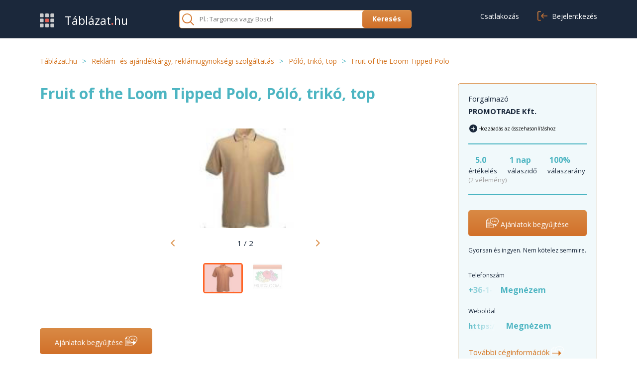

--- FILE ---
content_type: text/html; charset=UTF-8
request_url: https://www.tablazat.hu/promotrade_kft./polo__triko__top_fruit_of_the_loom_tipped_polo.html
body_size: 14178
content:
<!DOCTYPE html><html xml:lang="hu" lang="hu">
<head>
 <script>(function(w,d,s,l,i){w[l]=w[l]||[];w[l].push({'gtm.start':
                new Date().getTime(),event:'gtm.js'});var f=d.getElementsByTagName(s)[0],
            j=d.createElement(s),dl=l!='dataLayer'?'&l='+l:'';j.async=true;j.src=
            'https://www.googletagmanager.com/gtm.js?id='+i+dl;f.parentNode.insertBefore(j,f);
        })(window,document,'script','dataLayer','GTM-PHNJ9M');</script>  <script>var variables = { 'pageCategory': 'Adatlap/Termék', 'user_id' : '' };

                        variables["pageCategory2"] = 'Adatlap/Termék termékkel';
                        variables["pageWithDetails"] = 'Adatlap/Termék leírással';
                    variables["pageCategoryActivityType"]   = 'Reklám- és ajándéktárgy, reklámügynökségi szolgáltatás/Termékadatlap';
            variables["pageCategoryActivity"]       = 'Reklám- és ajándéktárgy, reklámügynökségi szolgáltatás';
        
        dataLayer = [variables];

        function gtag(){ dataLayer.push( arguments ); }

        gtag( 'consent', 'default', {
            ad_storage: 'granted',
            analytics_storage: 'granted',
            personalization_storage: 'granted',
            ad_user_data: 'granted',
            ad_personalization: 'granted',
            functionality_storage: 'granted',
            security_storage: 'granted',
            wait_for_update: 400,
        });

        gtag( "set", "ads_data_redaction", true );
        gtag( 'js', new Date() );
        gtag( 'config', 'GTM-PHNJ9M', {
            'user_id' : ''
        });</script> <meta charset="UTF-8" />
<meta http-equiv="x-ua-compatible" content="ie=edge,chrome=1">
<base href="https://www.tablazat.hu/" />
 <script type="text/javascript">var base_url            = "https://www.tablazat.hu/";
    var page_language       = "hu";
    var are_you_sure        = "Biztos benne?";
    var activity_exists     = "Ez a termékcsoport már szerepel a kiválasztott témakörben.";
    var no_matches_found    = "Nincs találat.";
    var is_mobile           = "false";
    var is_demo             = "false";

    Create_request_animation_frame();

    function Create_request_animation_frame()
    {
        var lastTime = 0;
        var vendors = ['ms', 'moz', 'webkit', 'o'];
        for(var x = 0; x < vendors.length && !window.requestAnimationFrame; ++x) {
            window.requestAnimationFrame = window[vendors[x]+'RequestAnimationFrame'];
            window.cancelAnimationFrame = window[vendors[x]+'CancelAnimationFrame']
                || window[vendors[x]+'CancelRequestAnimationFrame'];
        }

        if (!window.requestAnimationFrame)
            window.requestAnimationFrame = function(callback, element) {
                var currTime = new Date().getTime();
                var timeToCall = Math.max(0, 16 - (currTime - lastTime));
                var id = window.setTimeout(function() { callback(currTime + timeToCall); },
                    timeToCall);
                lastTime = currTime + timeToCall;
                return id;
            };

        if (!window.cancelAnimationFrame)
            window.cancelAnimationFrame = function(id) {
                clearTimeout(id);
            };
    }</script> <style type="text/css">*
{
    font-family: "Open Sans";
    /*font-weight: 300;*/
    font-display: swap;
}</style><link rel="canonical" href="https://www.tablazat.hu/promotrade_kft./polo__triko__top_fruit_of_the_loom_tipped_polo.html">
<link rel="stylesheet" type="text/css" href="https://www.tablazat.hu/assets/css/static/myse/myse-colors.css" media="all" />
<link rel="stylesheet" type="text/css" href="https://www.tablazat.hu/Runtime/front/tablazat_myse_css/assets/css/static/together/22a600c273b6f1d94dc837a8fd6c4e3c_120260003.css" media="all" />
<title>Fruit of the Loom Tipped Polo, | Póló, trikó, top |  ajánlatok, forgalmazó</title><meta name="keywords" content="" />
<meta name="title" content="Fruit of the Loom Tipped Polo, | Póló, trikó, top |  ajánlatok, forgalmazó" />
<meta name="description" content="Választékunkból az általunk, mint magyarországi forgalmazó által hazánkba importált Fruit of the Loom márka bizonyára nem szorul bemutatásra. A kiváló..." />
<meta name="robots" content="index,follow" />
<meta name="site_name" content="Tablazat.hu" />
<meta property="og:title" content="Fruit of the Loom Tipped Polo, | Póló, trikó, top |  ajánlatok, forgalmazó" />
<meta name="twitter:title" content="Fruit of the Loom Tipped Polo, | Póló, trikó, top |  ajánlatok, forgalmazó">
<meta name="og:description" content="Választékunkból az általunk, mint magyarországi forgalmazó által hazánkba importált Fruit of the Loom márka bizonyára nem szorul bemutatásra. A kiváló...">
<meta name="twitter:description" content="Választékunkból az általunk, mint magyarországi forgalmazó által hazánkba importált Fruit of the Loom márka bizonyára nem szorul bemutatásra. A kiváló...">
<meta property="og:site_name" content="Tablazat.hu" />
<meta property="twitter:site" content="Tablazat.hu" />
<meta name="x-detectify-header" content="9fa2dbc7ae9a518daa918161353bb401" />
<meta name="X-Frame-Options" content="SAMEORIGIN" />
<meta name="Content-Security-Policy" content="frame-ancestors 'none'" />
<meta name="Referrer-Policy" content="origin-when-cross-origin" />
<link rel="alternate" type="application/rss+xml" title="Fruit of the Loom Tipped Polo, | Póló, trikó, top |  ajánlatok, forgalmazó" href="/rss/reklam_es_ajandektargy.xml" />
<meta property="og:image" content="https://www.tablazat.hu/upload/companies/72312/products/small_untitled_009.jpg"/>
<meta property="twitter:image" content="https://www.tablazat.hu/upload/companies/72312/products/small_untitled_009.jpg"/>
<link rel="apple-touch-icon" href="https://www.tablazat.hu/Themes/front/tablazat_myse_css/assets/images/static/favicon.ico">
<link rel="shortcut icon" type="image/x-icon" href="https://www.tablazat.hu/Themes/front/tablazat_myse_css/assets/images/static/favicon.ico">
<meta name="viewport" content="width=device-width, minimum-scale=1.0, maximum-scale=1.0, user-scalable=no" />
<meta name="google-site-verification" content="QozMDsKA4AVMDtgQJumEL1wj_kHloLSHqzt72dmHVFE" />
<meta name="google-site-verification" content="QozMDsKA4AVMDtgQJumEL1wj_kHloLSHqzt72dmHVFE" />
<meta name="verify-v1" content="ylIegymyBnjxovCGhrmmXopSYbC413aC4lQpBAEAmYQ=" />
<meta name="verify-v1" content="KSVYR6NuhUiqIRbkmXG9/M63Q6Wz7K2YUTNQ1K3MjG8=" />
<meta name="verify-v1" content="y4Nx0Yx5HIE64o9pCUhox+F4BrfIkfSASrc+BKIhc5U=" />
<meta name="verify-v1" content="R33ty3s3BEFj8NzJLSD2vsPXN1bDQV0jRfFgHlYye+8=" />
<meta name="verify-v1" content="24lRls0q78SOJ3Rt8HG1kqwhVNlCgXh1/oLqhv+MUlI=" />
<meta name="verify-v1" content="2Vf3oGEzvkKncMyzH+uX+7QMMRS9gCqeFnbdEvJ4nLs=" />
<meta name="y_key" content="3e444f03f379b11e" />
<meta name="google-site-verification" content="wtNXxwACMIS105wzzr_1xbmVWStEUhq7jz7-Pwx06XI" />
</head><body class=" details-page-container">

<noscript><iframe src="https://www.googletagmanager.com/ns.html?id=GTM-PHNJ9M"
height="0" width="0" style="display:none;visibility:hidden">
</iframe></noscript>
<header class="pd-tb-20 bg-dark-blue ">
<div class="content-wrapper ">
<div class="row-middle logged-out">
<div class="col-3 col-md-4 col-sm-9 no-pd">
<div class="logo font-23">

<a href="https://www.tablazat.hu/">

<img src="https://www.tablazat.hu/Themes/front/tablazat_myse_css/assets/images/static/tablazathulogo.png" width="29" height="28"
alt="Táblázat logo"
class="logo-image mgr-15 mgr-md-10"/>

<span class="vertical-middle font-xs-19 white">

Táblázat<span class="red bold display-inline-block">
.</span>hu
</span></a></div></div><div class="col-4 col-lg-4 col-md-8 col-sm-3 text-right float-right float-md-none user-btns-holder no-pd">

<a href="https://www.tablazat.hu/registration/" class="btn mgr-10p mgr-xs-0 font-16 display-none-sm button-register">

<span>
Csatlakozás                        </span>
</a><a href="https://www.tablazat.hu/login/" class="btn font-16 display-none-sm">

<i class="icon-login">
</i>
<span class="">

Bejelentkezés                        </span>
</a><span class="btn-header-menu display-none display-block-sm">

<span></span>
</span><div class="header-menu-container box-shadow display-none">
<div class="header-menu bg-white rd-br-5 rd-bl-5">
<ul class="mgb-20">
<li>
<a href="https://www.tablazat.hu/registration/" class="btn font-16">

<span>
Csatlakozás                                        </span>
</a></li><li>
<a href="https://www.tablazat.hu/login/" class="btn font-16">

<i class="icon-login">
</i>
<span class="">

Bejelentkezés                                        </span>
</a></li><li class="border-bottom-1 pdt-20">
</li></ul><ul class="pdb-sm-30">
<li class="mgl-10">

<a href="https://www.tablazat.hu/egyeb/beszerzoknek/" class="white">

Beszerzés                                    </a></li><li class="">

<a href="https://www.tablazat.hu/egyeb/beszallitoknak/" class="white">

Értékesítés                                    </a></li></ul></div></div><div class="hidden">
<div id="login_popup_container" class="width-450 rd-5">
<div class="pd-40">
<div class="bold mgb-40 text-center font-28">

Bejelentkezés</div><form action="https://www.tablazat.hu/users/ajax/login/?return_url=https%3A%2F%2Fwww.tablazat.hu%2Fpromotrade_kft.%2Fpolo__triko__top_fruit_of_the_loom_tipped_polo.html%2F"
method="post" enctype="multipart/form-data" class="validate-ajax-form" id="login_popup_form">
<div class="row">
<div class="col-12 no-pd filter-services">
<div class="mgb-40">
<div class="input">
<div class="">

<input type="email" name="email_popup" id="email_popup" required
placeholder="E-mail cím*"
value="" />
</div></div><div class="input-error red mgt-5">
</div></div><div class="mgb-40">
<div class="input">
<div class="">

<input type="password" name="password_popup" id="password_popup" required
placeholder="Jelszó*"
value="" />

<span class="button-view-password">

<img src="https://www.tablazat.hu/Themes/front/tablazat_myse_css/assets/images/static/design-2022/icon_eye.svg" alt="eye"
width="24" height="24" class="cursor-pointer">

</span></div></div><div class="input-error red mgt-5">
</div></div><div class="filter-checkbox mgb-40 text-left">
<div class="mgb-10 row-middle">
<div class="checkbox">

<input type="checkbox" name="save_email" id="save_email_popup" value="1"/>
</div>
<label for="save_email_popup">

e-mail cím mentése                    </label></div></div><div class="text-center mgb-40">
<div class="input bg-orange-gradient rd-3 display-inline-block">

<input class="btn btn-medium load-recaptcha-submit hidden" type="button" value="Belépés">

<input class="btn btn-medium bold" type="submit" value="Belépés">
</div></div><div class="display-flex flex-items-center gap-10 mgb-25">
<div class="border-1 border-color-turquoise col-6">
</div><div class="col-1">

vagy</div><div class="border-1 border-color-turquoise col-6">
</div></div><div class="button-login-with-code mgb-25 text-center">

<a href="https://www.tablazat.hu/users/login/login_with_code/?return_url=https%3A%2F%2Fwww.tablazat.hu%2Fpromotrade_kft.%2Fpolo__triko__top_fruit_of_the_loom_tipped_polo.html%2F" class="btn-secondary">

Belépés egyszeri kóddal                </a></div><div class="text-center">
<div class="">

<a href="https://www.tablazat.hu/login/reminder/?return_url=https%3A%2F%2Fwww.tablazat.hu%2Fpromotrade_kft.%2Fpolo__triko__top_fruit_of_the_loom_tipped_polo.html%2F" class="orange bold font-16" target="_blank">

Elfelejtetted a jelszavad?                    </a></div></div></div></div></form></div></div></div></div><div class="search-container col-5 col-lg-5 col-md-12 no-pd ">
<div class="border-1 border-color-orange rd-5 bg-white mgt-sm-10">
<form action="https://www.tablazat.hu/talalati_lista/" onsubmit="return $( this ).find( 'input' ).val() != '';">
<div class="row-middle">
<div class="col-8 col-lg-7 col-md-6 col-sm-8 no-pd">
<div class="mg-5 row-middle">
<div class="col-1 col-md-2 hidden-sm">

<img src="https://www.tablazat.hu/Themes/front/tablazat_myse_css/assets/images/static/design-2022/icon_search.svg" alt="icon-search" width="24" height="24" defer />
</div><div class="input col-11 col-md-10 col-sm-12">

<input type="text" id="main_search_what" name="keyword" class="pdl-10"
placeholder="Pl.: Targonca vagy Bosch" />
</div></div></div><div class="btn-send col-4 col-lg-5 col-md-6 col-sm-4 no-pd">
<div class="text-right sm-text-center mg-sm-0 pd-sm-10 rd-sm-0">

<input type="submit" class="btn btn-small btn-orange bold rd-tr-0 rd-br-0 no-hide"
value="Keresés" />
</div></div></div></form></div></div><div class="clear-both">
</div></div></div>
</header><div class="ajax-message message-content">
<div class="message row-middle">
<div class="message-text col-8 no-pd">

<span></span></div></div></div><div class="page company-product company-activity">

<section class="breadcrumbs-listing hidden-sm">
<div class="content-wrapper ">
<div class="row-middle pd-tb-35">
<div class="col">

<a href="https://www.tablazat.hu/" class="orange font-14">

<span class="orange font-14">

Táblázat.hu                        </span>
</a></div><div class="display-inline-block turquoise pd-lr-10 font-14">
 &gt;</div><div class="col">
<a href="https://www.tablazat.hu/reklam_es_ajandektargy/">

<span class="orange font-14">

Reklám- és ajándéktárgy, reklámügynökségi szolgáltatás                            </span>
</a></div><div class="display-inline-block turquoise pd-lr-10 font-14">
 &gt;</div><div class="col">

<a href="https://www.tablazat.hu/reklam_es_ajandektargy/polo__triko__top.html">

<span class="orange font-14">

Póló, trikó, top                                </span>
</a></div><div class="display-inline-block turquoise pd-lr-10 font-14">
 &gt;</div><div class="col">

<span class="orange font-14">

Fruit of the Loom Tipped Polo                    </span></div></div></div>
</section><div class="page-content">
<div class="content-wrapper">

<main class="mgb-30">
<div id="company_contact_data">
<div class="mgb-80">
<div class="row position-relative">
<div class="col-9 col-md-12">
<h1 class="title mgb-50 turquoise">
<span class="font-28 bold">

Fruit of the Loom Tipped Polo, Póló, trikó, top                                    </span></h1><div class="pdl-0">
<div class="company-image img-holder col-12 text-center mgb-60">
<div class="text-center position-relative pd-0">
<div class="position-relative swiper-viewer-product text-center mgb-10"
data-cycle-fx=scrollHorz
data-cycle-timeout=0
data-cycle-loader="true"
data-cycle-prev=".prevControl"
data-cycle-next=".nextControl"
data-cycle-pager="#adv-custom-pager"
data-cycle-caption="#adv-custom-cation"
data-cycle-caption-template="<span class='orange'>
{{slideNum}}</span> / {{slideCount}}"
data-cycle-slides=" > div"><div class="swiper-wrapper">
<div class="width-100p swiper-slide height-200" data-cycle-pager-template="<a href='#' class='display-inline-block text-center'>
<img src='upload/companies/72312/products/product2_untitled_009.jpg' width='75' height='60' class='vertical-middle'>
</a>">
<img src="[data-uri]" width="300" height="150"
alt="Fruit of the Loom Tipped Polo product image 1" data-src="https://www.tablazat.hu/upload/companies/72312/products/view_untitled_009.jpg" class="visible-on-scroll" />
</div><div class="width-100p swiper-slide height-200" data-cycle-pager-template="<a href='#' class='display-inline-block text-center'>
<img src='upload/companies/72312/products/product2_untitled2.jpg' width='75' height='60' class='vertical-middle'>
</a>">
<img src="[data-uri]" width="300" height="150"
alt="Fruit of the Loom Tipped Polo product image 2" data-src="https://www.tablazat.hu/upload/companies/72312/products/view_untitled2.jpg" class="visible-on-scroll" />
</div></div><div id="adv-custom-caption" class="cycle-caption text-center pd-tb-20">
</div><div class="cycle-arrows">

<span class="prevControl">

<i class="icon-left-arrow">
</i>
</span>
<span class="nextControl">

<i class="icon-right-arrow">
</i>
</span></div></div><div class="position-relative swiper-product-carousel text-center mgb-10 max-width-350 mg-lr-auto overflow-hidden">
<div class="swiper-wrapper" id="adv-custom-pager">
<div class="swiper-slide">

<img src="[data-uri]" width="auto" height="150"
alt="Fruit of the Loom Tipped Polo product image 1" data-src="https://www.tablazat.hu/upload/companies/72312/products/view_untitled_009.jpg" class="visible-on-scroll" />
</div><div class="swiper-slide">

<img src="[data-uri]" width="auto" height="150"
alt="Fruit of the Loom Tipped Polo product image 2" data-src="https://www.tablazat.hu/upload/companies/72312/products/view_untitled2.jpg" class="visible-on-scroll" />
</div></div></div></div></div><div class="text-left mgb-60">

<a href="https://www.tablazat.hu/termek/polo__triko__top_fruit_of_the_loom_tipped_polo_ajanlatkeres/?request_from=termekadatlap"
class="btn-medium btn-orange pd-tb-15 display-block-sm button-get-offer-request"
data-position="lead">

<span class="" data-position="lead">

Ajánlatok begyűjtése                                                    <span class="get-offer-arrow" data-position="lead">
&#10141;</span>
</span>
</a></div><div class="mgb-30 font-22 bold" id="description">

Termék leírása</div><div class="description show-more-description text-justify mgb-60 no-pd">
<div>
Választékunkból az általunk, mint magyarországi forgalmazó által hazánkba importált Fruit of the Loom márka bizonyára nem szorul bemutatásra. A kiváló minőségű, letisztult termékskála igen versenyképes áron kerül eladásra. <br />

<br />

Korlátozott számban, kifutó termék.</div></div><div class="col-3 col-md-12 aside display-none display-block-md">

<aside class="mgb-30">
<div class="pdr-0">
<div class="closable-part filters mgb-30 aside-company-banner-container">
<div class="part-content text-center">
<div class="orange mgb-10">

Hirdetés</div><div class="aside-company-banner mg-tb-15">
<p><a target="_new" rel="nofollow noopener noreferrer" href="https://www.tablazat.hu/ceg_weboldala/?company_id=69482">
<img alt="record banner" class="visible-on-scroll" data-src="/images/upload/cikk/recordbannerszetnyilo2.gif?359" src="data:image/svg+xml;charset=utf-8,&lt;svg xmlns%3D\'http%3A%2F%2Fwww.w3.org%2F2000%2Fsvg\' viewBox%3D\'0 0 200 300\'%2F&gt;" width="200" height="300" />
</a></p></div></div></div></div>
</aside></div><div class="mgb-80">
<div class="mgb-20 font-22 bold" id="description">

Kapcsolódó szolgáltatások</div><div class="bg-light-turquoise">
<div class="pd-20">
<ul class="table-3">
<li><div class="rd-50p bg-turquoise display-inline-block">

<img src="https://www.tablazat.hu/Themes/front/tablazat_myse_css/assets/images/static/design-2022/icon_check_white.svg"
alt="check" class="vertical-top" width="20" height="20">
</div>
<span class="vertical-middle">

Gyártás                        </span></li><li><div class="rd-50p bg-turquoise display-inline-block">

<img src="https://www.tablazat.hu/Themes/front/tablazat_myse_css/assets/images/static/design-2022/icon_check_white.svg"
alt="check" class="vertical-top" width="20" height="20">
</div>
<span class="vertical-middle">

Webáruház                        </span></li></ul></div></div></div><div id="products" class="mgb-145">
<div class="mgb-40">
<div class="font-22 bold mgb-10">

PROMOTRADE Kft. további termékei</div></div><div id="products" class="products_list">
<div id="new_product_table" class="overflow-hidden">
<div class="position-relative mgb-20">
<div class="company-products-listing min-height-100">

<article class="product-details  vertical-top mgb-30 border-bottom-1 border-color-grey pdb-20">
<div class="">
<div class="row">
<div class="col-9 col-md-8 float-right float-xs-none col-xs-12 mgb-xs-20">
<div class="pdr-0">
<div class="max-height-44 overflow-hidden product-name mgb-10"
data-company-name="PROMOTRADE Kft.">

<a href="https://www.tablazat.hu/promotrade_kft./ajandek_hataridonaplo_xd_jegyzetfuzet.html" class="bold">

XD jegyzetfüzet, Ajándék határidőnapló                            </a></div><div class="overflow-hidden">
<div class="description text-justify">

Vezeték nélküli töltéssel rendelkező jegyzetfüzet borító cserélhető</div><div class="buttons hidden-xs mgt-20">

<a href="https://www.tablazat.hu/termek/ajandek_hataridonaplo_xd_jegyzetfuzet_ajanlatkeres/?request_from=termekadatlap"
class="btn-medium btn-orange pd-tb-15 button-get-offer-request"
data-position="other_product"
data-activity-id="3343"
data-activity-entity-id="20822"
data-company-id="72312"
data-product-id="103307"
data-type="product">

<span class="pd-lr-30 nowrap" data-position="other_product">

<span class="get-offer-arrow" data-position="other_product">
</span>
Ajánlatok begyűjtése                                    </span>
</a></div></div></div></div><div class="col-3 col-md-4 col-xs-12 mgb-20">
<div class="pd-15 pd-sm-5 box-shadow">
<div class="img-holder position-relative">
<div class="pdt-30 pdb-30 text-center bg-dark-bluee rd-5">

<a href="https://www.tablazat.hu/promotrade_kft./ajandek_hataridonaplo_xd_jegyzetfuzet.html" class="display-block height-100 line-height-100">

<img src="[data-uri]" width="150" height="auto"
alt="XD jegyzetfüzet product image" data-src="https://www.tablazat.hu/upload/companies/72312/products/sm_p774.062__b_1.jpg" class="visible-on-scroll" />
                                </a></div><div class="text-center col-sm-12 box-shadow mgb-sm-10">

<a href="https://www.tablazat.hu/upload/companies/72312/products/org_p774.062__b_1.jpg" class="fancybox">

<img src="https://www.tablazat.hu/Themes/front/tablazat_myse_css/assets/images/static/design-2022/resize-up-line-orange.svg" alt="zoom-in-out" width="24" height="24" defer />
                                </a></div></div></div></div><div class="clear-both">
</div></div><div class="display-none display-block-xs">
<div class="buttons">

<a href="https://www.tablazat.hu/termek/ajandek_hataridonaplo_xd_jegyzetfuzet_ajanlatkeres/?request_from=termekadatlap"
class="btn-medium btn-orange pd-tb-15 button-get-offer-request"
data-position="other_product">

<span class="pd-lr-30 nowrap" data-position="other_product">

<span class="get-offer-arrow" data-position="other_product"
data-activity-id="3343"
data-activity-entity-id="20822"
data-company-id="72312"
data-product-id="103307"
data-type="product">
</span>
Ajánlatok begyűjtése                        </span>
</a></div></div></div>
</article>
<article class="product-details  vertical-top mgb-30 border-bottom-1 border-color-grey pdb-20">
<div class="">
<div class="row">
<div class="col-9 col-md-8 float-right float-xs-none col-xs-12 mgb-xs-20">
<div class="pdr-0">
<div class="max-height-44 overflow-hidden product-name mgb-10"
data-company-name="PROMOTRADE Kft.">

<a href="https://www.tablazat.hu/promotrade_kft./hatizsak_xd_bobby_hero.html" class="bold">

XD Bobby Hero, Hátizsák                            </a></div><div class="overflow-hidden">
<div class="description text-justify">

Vágásbiztos kialakítás, rejtett cipzárak és</div><div class="buttons hidden-xs mgt-20">

<a href="https://www.tablazat.hu/termek/hatizsak_xd_bobby_hero_ajanlatkeres/?request_from=termekadatlap"
class="btn-medium btn-orange pd-tb-15 button-get-offer-request"
data-position="other_product"
data-activity-id="3343"
data-activity-entity-id="20855"
data-company-id="72312"
data-product-id="103306"
data-type="product">

<span class="pd-lr-30 nowrap" data-position="other_product">

<span class="get-offer-arrow" data-position="other_product">
</span>
Ajánlatok begyűjtése                                    </span>
</a></div></div></div></div><div class="col-3 col-md-4 col-xs-12 mgb-20">
<div class="pd-15 pd-sm-5 box-shadow">
<div class="img-holder position-relative">
<div class="pdt-30 pdb-30 text-center bg-dark-bluee rd-5">

<a href="https://www.tablazat.hu/promotrade_kft./hatizsak_xd_bobby_hero.html" class="display-block height-100 line-height-100">

<img src="[data-uri]" width="150" height="auto"
alt="XD Bobby Hero product image" data-src="https://www.tablazat.hu/upload/companies/72312/products/sm_p705.762__b_1.jpg" class="visible-on-scroll" />
                                </a></div><div class="text-center col-sm-12 box-shadow mgb-sm-10">

<a href="https://www.tablazat.hu/upload/companies/72312/products/org_p705.762__b_1.jpg" class="fancybox">

<img src="https://www.tablazat.hu/Themes/front/tablazat_myse_css/assets/images/static/design-2022/resize-up-line-orange.svg" alt="zoom-in-out" width="24" height="24" defer />
                                </a></div></div></div></div><div class="clear-both">
</div></div><div class="display-none display-block-xs">
<div class="buttons">

<a href="https://www.tablazat.hu/termek/hatizsak_xd_bobby_hero_ajanlatkeres/?request_from=termekadatlap"
class="btn-medium btn-orange pd-tb-15 button-get-offer-request"
data-position="other_product">

<span class="pd-lr-30 nowrap" data-position="other_product">

<span class="get-offer-arrow" data-position="other_product"
data-activity-id="3343"
data-activity-entity-id="20855"
data-company-id="72312"
data-product-id="103306"
data-type="product">
</span>
Ajánlatok begyűjtése                        </span>
</a></div></div></div>
</article>
<article class="product-details  vertical-top mgb-30 border-bottom-1 border-color-grey pdb-20">
<div class="">
<div class="row">
<div class="col-9 col-md-8 float-right float-xs-none col-xs-12 mgb-xs-20">
<div class="pdr-0">
<div class="max-height-44 overflow-hidden product-name mgb-10"
data-company-name="PROMOTRADE Kft.">

<a href="https://www.tablazat.hu/promotrade_kft./uveg_hasznalati_targy_ukiyo_folyadekbevitel-koveto_uveg_palack.html" class="bold">

UKIYO FOLYADÉKBEVITEL-KÖVETŐ ÜVEG PALACK, Üveg használati tárgy                            </a></div><div class="overflow-hidden">
<div class="description text-justify">

folyadékbevitel követő üvegpalack  Minden újratöltéssel és a csavarzár manuális elfordításával egyre teltebb vízcsepp jelenik meg a</div><div class="buttons hidden-xs mgt-20">

<a href="https://www.tablazat.hu/termek/uveg_hasznalati_targy_ukiyo_folyadekbevitel-koveto_uveg_palack_ajanlatkeres/?request_from=termekadatlap"
class="btn-medium btn-orange pd-tb-15 button-get-offer-request"
data-position="other_product"
data-activity-id="3343"
data-activity-entity-id="25752"
data-company-id="72312"
data-product-id="103305"
data-type="product">

<span class="pd-lr-30 nowrap" data-position="other_product">

<span class="get-offer-arrow" data-position="other_product">
</span>
Ajánlatok begyűjtése                                    </span>
</a></div></div></div></div><div class="col-3 col-md-4 col-xs-12 mgb-20">
<div class="pd-15 pd-sm-5 box-shadow">
<div class="img-holder position-relative">
<div class="pdt-30 pdb-30 text-center bg-dark-bluee rd-5">

<a href="https://www.tablazat.hu/promotrade_kft./uveg_hasznalati_targy_ukiyo_folyadekbevitel-koveto_uveg_palack.html" class="display-block height-100 line-height-100">

<img src="[data-uri]" width="150" height="auto"
alt="UKIYO FOLYADÉKBEVITEL-KÖVETŐ ÜVEG PALACK product image" data-src="https://www.tablazat.hu/upload/companies/72312/products/sm_p436.729__b_1.jpg" class="visible-on-scroll" />
                                </a></div><div class="text-center col-sm-12 box-shadow mgb-sm-10">

<a href="https://www.tablazat.hu/upload/companies/72312/products/org_p436.729__b_1.jpg" class="fancybox">

<img src="https://www.tablazat.hu/Themes/front/tablazat_myse_css/assets/images/static/design-2022/resize-up-line-orange.svg" alt="zoom-in-out" width="24" height="24" defer />
                                </a></div></div></div></div><div class="clear-both">
</div></div><div class="display-none display-block-xs">
<div class="buttons">

<a href="https://www.tablazat.hu/termek/uveg_hasznalati_targy_ukiyo_folyadekbevitel-koveto_uveg_palack_ajanlatkeres/?request_from=termekadatlap"
class="btn-medium btn-orange pd-tb-15 button-get-offer-request"
data-position="other_product">

<span class="pd-lr-30 nowrap" data-position="other_product">

<span class="get-offer-arrow" data-position="other_product"
data-activity-id="3343"
data-activity-entity-id="25752"
data-company-id="72312"
data-product-id="103305"
data-type="product">
</span>
Ajánlatok begyűjtése                        </span>
</a></div></div></div>
</article>
<article class="product-details  vertical-top mgb-30 border-bottom-1 border-color-grey pdb-20">
<div class="">
<div class="row">
<div class="col-9 col-md-8 float-right float-xs-none col-xs-12 mgb-xs-20">
<div class="pdr-0">
<div class="max-height-44 overflow-hidden product-name mgb-10"
data-company-name="PROMOTRADE Kft.">

<a href="https://www.tablazat.hu/promotrade_kft./audio_motorola_tws_fulhallgato.html" class="bold">

Motorola TWS fülhallgató, Audio                            </a></div><div class="overflow-hidden">
<div class="description text-justify">

2.0 IPX5 kompakt fülhallgató a kiváló hangminőség 6 óra lejátszási idő, mely 12 órára bővíthető a tartóban való</div><div class="buttons hidden-xs mgt-20">

<a href="https://www.tablazat.hu/termek/audio_motorola_tws_fulhallgato_ajanlatkeres/?request_from=termekadatlap"
class="btn-medium btn-orange pd-tb-15 button-get-offer-request"
data-position="other_product"
data-activity-id="3343"
data-activity-entity-id="20834"
data-company-id="72312"
data-product-id="103304"
data-type="product">

<span class="pd-lr-30 nowrap" data-position="other_product">

<span class="get-offer-arrow" data-position="other_product">
</span>
Ajánlatok begyűjtése                                    </span>
</a></div></div></div></div><div class="col-3 col-md-4 col-xs-12 mgb-20">
<div class="pd-15 pd-sm-5 box-shadow">
<div class="img-holder position-relative">
<div class="pdt-30 pdb-30 text-center bg-dark-bluee rd-5">

<a href="https://www.tablazat.hu/promotrade_kft./audio_motorola_tws_fulhallgato.html" class="display-block height-100 line-height-100">

<img src="[data-uri]" width="150" height="auto"
alt="Motorola TWS fülhallgató product image" data-src="https://www.tablazat.hu/upload/companies/72312/products/sm_p329.511__b_1.jpg" class="visible-on-scroll" />
                                </a></div><div class="text-center col-sm-12 box-shadow mgb-sm-10">

<a href="https://www.tablazat.hu/upload/companies/72312/products/org_p329.511__b_1.jpg" class="fancybox">

<img src="https://www.tablazat.hu/Themes/front/tablazat_myse_css/assets/images/static/design-2022/resize-up-line-orange.svg" alt="zoom-in-out" width="24" height="24" defer />
                                </a></div></div></div></div><div class="clear-both">
</div></div><div class="display-none display-block-xs">
<div class="buttons">

<a href="https://www.tablazat.hu/termek/audio_motorola_tws_fulhallgato_ajanlatkeres/?request_from=termekadatlap"
class="btn-medium btn-orange pd-tb-15 button-get-offer-request"
data-position="other_product">

<span class="pd-lr-30 nowrap" data-position="other_product">

<span class="get-offer-arrow" data-position="other_product"
data-activity-id="3343"
data-activity-entity-id="20834"
data-company-id="72312"
data-product-id="103304"
data-type="product">
</span>
Ajánlatok begyűjtése                        </span>
</a></div></div></div>
</article>
<article class="product-details  vertical-top mgb-30 border-bottom-1 border-color-grey pdb-20">
<div class="">
<div class="row">
<div class="col-9 col-md-8 float-right float-xs-none col-xs-12 mgb-xs-20">
<div class="pdr-0">
<div class="max-height-44 overflow-hidden product-name mgb-10"
data-company-name="PROMOTRADE Kft.">

<a href="https://www.tablazat.hu/promotrade_kft./sapka_xd_5_paneles_kamionos_sapka_190gr__piros.html" class="bold">

XD 5 PANELES KAMIONOS SAPKA 190GR, PIROS                            </a></div><div class="overflow-hidden">
<div class="description text-justify">

5 paneles kamionos sapka ívelt napellenzővel, 190gr</div><div class="buttons hidden-xs mgt-20">

<a href="https://www.tablazat.hu/termek/sapka_xd_5_paneles_kamionos_sapka_190gr__piros_ajanlatkeres/?request_from=termekadatlap"
class="btn-medium btn-orange pd-tb-15 button-get-offer-request"
data-position="other_product"
data-activity-id="3343"
data-activity-entity-id="20846"
data-company-id="72312"
data-product-id="103303"
data-type="product">

<span class="pd-lr-30 nowrap" data-position="other_product">

<span class="get-offer-arrow" data-position="other_product">
</span>
Ajánlatok begyűjtése                                    </span>
</a></div></div></div></div><div class="col-3 col-md-4 col-xs-12 mgb-20">
<div class="pd-15 pd-sm-5 box-shadow">
<div class="img-holder position-relative">
<div class="pdt-30 pdb-30 text-center bg-dark-bluee rd-5">

<a href="https://www.tablazat.hu/promotrade_kft./sapka_xd_5_paneles_kamionos_sapka_190gr__piros.html" class="display-block height-100 line-height-100">

<img src="[data-uri]" width="150" height="auto"
alt="XD 5 PANELES KAMIONOS SAPKA 190GR, PIROS product image" data-src="https://www.tablazat.hu/upload/companies/72312/products/sm_p453.359__b_1.jpg" class="visible-on-scroll" />
                                </a></div><div class="text-center col-sm-12 box-shadow mgb-sm-10">

<a href="https://www.tablazat.hu/upload/companies/72312/products/org_p453.359__b_1.jpg" class="fancybox">

<img src="https://www.tablazat.hu/Themes/front/tablazat_myse_css/assets/images/static/design-2022/resize-up-line-orange.svg" alt="zoom-in-out" width="24" height="24" defer />
                                </a></div></div></div></div><div class="clear-both">
</div></div><div class="display-none display-block-xs">
<div class="buttons">

<a href="https://www.tablazat.hu/termek/sapka_xd_5_paneles_kamionos_sapka_190gr__piros_ajanlatkeres/?request_from=termekadatlap"
class="btn-medium btn-orange pd-tb-15 button-get-offer-request"
data-position="other_product">

<span class="pd-lr-30 nowrap" data-position="other_product">

<span class="get-offer-arrow" data-position="other_product"
data-activity-id="3343"
data-activity-entity-id="20846"
data-company-id="72312"
data-product-id="103303"
data-type="product">
</span>
Ajánlatok begyűjtése                        </span>
</a></div></div></div>
</article></div></div></div></div><div class="text-right">

<a href="#" class="orange" id="show_more_products">

<span class="vertical-middle">

További termékek megjelenítése                                                            </span>
<i class="icon-arrow-down-orange">
</i>
</a></div></div><div class="bg-light-turquoise">
<div class="bg-light-turquoise mgb-125 mgb-md-50 company-dnb-details">
<div class="pd-20 pdb-0">
<div class="font-12">

<span class="">

Utolsó frissítés dátuma:
</span>
<span class="value">

2026-01-21 00:59 *
</span></div><div class="font-22 bold mgb-10 pdb-10 border-bottom-1 border-color-turquoise">

A termék forgalmazója</div><div class="row pd-tb-20">
<div class="col-9 col-lg-8 col-sm-12 mgb-sm-20">
<div class="pdl-0">
<div class="mgb-10">
<div class="mgb-20">

<button type="button" class="display-flex gap-5 choose-company-72312"
data-company-id="72312"
>

<i class="icon-add-blue">
</i><span>
Hozzáadás az összehasonlításhoz                                    </span>
</button><button type="button" class="display-flex gap-5 delete-company-72312"
data-company-id="72312"
style="display: none;">

<i class="icon-check">
</i><span class="orange">

Hozzáadva az összehasonlításhoz                                    </span>
</button></div><div class="mgb-20">

<a href="https://www.tablazat.hu/promotrade_kft./"
class="font-22 bold turquoise company-name" data-company-name="PROMOTRADE Kft.">

<span>
PROMOTRADE Kft.                                    </span>
</a></div><div class="text-left mgb-20">

<a href="https://www.tablazat.hu/ceg/promotrade_kft._ajanlatkeres/?&activity_entity_id=20847&category=P%C3%B3l%C3%B3%2C+trik%C3%B3%2C+top&request_from=termekadatlap&brand=fruit-of-the-loom"
class="btn-medium btn-orange pd-tb-15 display-block-sm button-get-offer-request"
data-position="dnb_box"
data-activity-id="3343"
data-activity-entity-id="20847"
data-company-id="72312"
data-product-id="2710"
data-type="company">

<span class="" data-position="dnb_box">

<span class="get-offer-arrow" data-position="dnb_box">
</span>
Ajánlatok begyűjtése                                    </span>
</a></div></div></div></div><div class="col-3 col-lg-4 col-sm-12">
<div class="pd-0">
<div class="information border-1 rd-5 border-color-turquoise pd-0 pdb-lg-0 mgb-30 tooltip-container display-block mgl-0 bg-white">
<div class="pd-10">
<div class="response-data mgb-10 mgl-lg-10">

<span class="value turquoise font-13 bold display-inline-block width-50 text-center">

100%                                </span>
<span class="font-13">

válaszarány                                </span></div><div class="response-data mgb-10 mgl-lg-10">

<span class="value turquoise font-13 bold display-inline-block width-50 text-center">

1 nap                                </span>
<span class="font-13">

válaszidő                                </span></div><div class="response-data mgb-lg-10 mgl-lg-10">

<span class="value turquoise font-13 bold display-inline-block width-50 text-center vertical-top">

5.0                                </span><span class="font-13 display-inline-block vertical-top rating-value">

értékelés&nbsp;<span class="grey display-inline-block">

(2 vélemény)
</span>
</span></div><div class="tooltip-container position-static display-block" data-tooltip-id="135">

<i class="icon-tooltip">
</i><div class="tooltip-content">
<p>Válaszarány: <br />
<span>A beérkezett ajánlatkérések hány százalékára válaszolt a cég.</span> <br />
Válaszidő: <br />
Ez a szám azt mutatja, hogy átlagosan mennyi idő alatt válaszoltál az ajánlatkérésekre. Az átlagba csak a megválaszolt ajánlatkérések számítanak bele. <br />
<span>(A statisztikák az elmúlt 180 nap adatai alapján készülnek.)</span><br />
Értékelés: <br />
A cég kiadott ajánlatait, az ajánlatkérők így értékelték.</p></div></div></div></div></div></div></div><div class="border-top-1 border-color-turquoise pdt-20 pdb-10">
<div class="dun-and-bradstreet-details-container mgb-20">
<div class="dun-and-bradstreet-container-top hidden-sm">
<div class="text-center">

Naprakész, hitelesített cégadatok a Dun & Bradstreet adatbázisából<div class="mg-tb-20">

<img src="[data-uri]" width="50" height="50"
alt="dunlogo" data-src="https://www.tablazat.hu/Themes/front/tablazat_myse_css/assets/images/static/design-2022/dunlogo.png" class="visible-on-scroll" />
</div></div></div><div class="bg-white rd-5">
<div class="pd-20">
<div class="mgb-25">
<div class="font-12">

Létszám</div><div class="font-16 line-height-30 turquoise bold">

6</div></div><div class="mgb-25">
<div class="font-12">

Tulajdonos(ok)</div><div class="font-16 line-height-30 turquoise bold">

<a href="#" id="company-owners" class="show-company-owners turquoise">

Megnézem                    </a>
<span class="value">
</span></div></div><div class="">
<div class="font-12">

Képviseletre jogosult(ak)</div><div class="font-16 line-height-30 turquoise bold">

<a href="#" id="company-signers" class="show-company-signers turquoise">

Megnézem                    </a>
<span class="value">
</span></div></div></div></div><div class="bg-white rd-5">
<div class="pd-20">
<div class="mgb-40 mgb-sm-20">

<span class="green display-inline-block vertical-middle mgr-10">

zöld jelzőlámpás cég                </span><div class="tooltip-container position-static display-inline-block vertical-top" data-tooltip-id="104">
<div class="icon-tooltip width-auto height-auto background-none vertical-top">

<img src="[data-uri]" width="20" height="20"
alt="bisnode_zold" data-src="https://www.tablazat.hu/Themes/front/tablazat_myse_css/assets/images/static/icons/bisnode_zold.png" class="visible-on-scroll" />
</div><div class="tooltip-content">
<p>Ez a cég a bisnode által zöld minősítést kapott.</p></div></div></div><div class="mgb-25">
<div class="font-12">

Árbevétel</div><div class="font-16 line-height-30 turquoise bold">

444 726 000 (Ft)</div></div><div class="mgb-25">
<div class="font-12">

Adózott eredmény</div><div class="font-16 line-height-30 turquoise bold">

29 923 000 (Ft)</div></div><div class="">
<div class="font-12">

Jegyzett tőke</div><div class="font-16 line-height-30 turquoise bold">

3 000 000 (Ft)</div></div></div></div><div class="bg-white rd-5">
<div class="pd-20">
<div class="mgb-25">
<div class="font-12">

Adószám</div><div class="font-16 line-height-30 turquoise bold">

11767626-2-13</div></div><div class="">
<div class="font-12">

Alapítás</div><div class="font-16 line-height-30 turquoise bold">

1998</div></div></div></div><div class="bg-white rd-5">
<div class="pd-20">
<div class="mgb-25">
<div class="font-12">

Cég státusza</div><div class="font-16 line-height-30 turquoise bold">

Működő</div></div><div class="">
<div class="font-12">

Negatív esemény</div><div class="font-16 line-height-30 turquoise bold">

Nincs</div></div></div></div><div class="bg-white rd-5">
<div class="pd-20">
<div class="mgb-25">
<div class="font-12">

Székhely</div><div class="font-16 line-height-30 turquoise bold">

<a href="https://www.google.hu/maps/?q=2119,Pécel,Álmos+vezér+utca+32."
target="_blank" rel="nofollow noopener noreferrer"
class="fancybox-map turquoise">

2119 Pécel, Álmos vezér utca 32.                            </a></div></div><div class="">
<div class="font-12">

További telephelyek</div><div class="font-16 line-height-30 turquoise" id="more_locations">
<ul><li class="">

<a href="https://www.google.hu/maps/?q=1152,Budapest,Szentmihályi+út+171.+3.+em.+319."
target="_blank" rel="nofollow noopener noreferrer"
class="turquoise">

<span class="bold display-inline-block">

1152 Budapest, Szentmihályi út 171. 3. em. 319.                </span>
</a></li><li class="">

<a href="https://www.google.hu/maps/?q=1181,Budapest,Reviczky+Gyula+utca+12-14.+A.+ép.+1.+em.+1."
target="_blank" rel="nofollow noopener noreferrer"
class="turquoise">

<span class="bold display-inline-block">

1181 Budapest, Reviczky Gyula utca 12-14. A. ép. 1. em. 1.                </span>
</a></li><li class="">

<a href="https://www.google.hu/maps/?q=9900,Körmend,Bartók+Lakótelep+út+18.+3.+em.+14."
target="_blank" rel="nofollow noopener noreferrer"
class="turquoise">

<span class="bold display-inline-block">

9900 Körmend, Bartók Lakótelep út 18. 3. em. 14.                </span>
</a></li></ul></div></div></div></div><div class="dun-and-bradstreet-container-bottom hidden display-flex-sm">
<div class="text-center">

Naprakész, hitelesített cégadatok a Dun & Bradstreet adatbázisából<div class="mg-tb-20">

<img src="[data-uri]" width="50" height="50"
alt="dunlogo" data-src="https://www.tablazat.hu/Themes/front/tablazat_myse_css/assets/images/static/design-2022/dunlogo.png" class="visible-on-scroll" />
</div></div></div></div></div></div></div><div class="hidden display-block-md">
<div class="bg-light-turquoise mgb-125 mgb-md-50 company-dnb-details">
<div class="pd-20 pdb-20">
<div class="bg-white rd-5">
<div class="pd-20">
<div class="mgb-25 phone-data">
<div class="display-inline-block mgb-10">
<div class="font-12">

Telefonszám</div></div><div class="turquoise font-16 bold value phone-dnb-container">

<span class="nr-phone position-relative">

+36-1-...                                            <i class="text-hider">
</i>
</span>
<a href="#" id="show_phone_number" class="turquoise">

Megnézem                                    </a></div></div><div class="">
<div class="display-inline-block mgb-10">
<div class="font-12">

Weboldal</div></div><div class="overflow-hidden weburl-dnb-container">

<span class="display-inline-block position-relative bold turquoise">

https://w
<i class="text-hider">
</i>
</span><a href="http://www.tablazat.hu/ceg_weboldala/?company_id=72312" class="turquoise font-16 bold show_company_url" id="show_company_url">

Megnézem                                    </a></div></div></div></div></div></div></div></div><div class="faq-box-container" data-context="product_page">
</div><div class="pd-5 offer-request-collect mgb-20">
<div class="box-turquoise rd-5 collect-banner">
<div class="text row-middle">
<div class="col-9 col-md-7 col-sm-12">
<div class="pdl-0">

<span class="title">

Beszerzel?                    </span>Gyűjts be akár 3-4 versenyképes ajánlatot!</div></div><div class="col-3 col-md-5 col-sm-12">

<a href="https://www.tablazat.hu/ajanlatkeres/?type=activity&id=offerpuffer&request_type=3_ajanlat"
class="btn-medium btn-orange pd-tb-15 display-block button-get-offer-request" data-position="3_offer">

<span class="" data-position="3_offer"
data-activity-id="0"
data-activity-entity-id="20847"
data-company-id="72312">

<span class="get-offer-arrow vertical-middle" data-position="3_offer">
</span>
<span class="display-inline-block max-width-70p vertical-middle" data-position="3_offer">

Ajánlatok begyűjtése                        </span>
</span>
</a></div></div></div></div></div></div><div class="col-3 col-md-12 float-right float-md-none aside hidden-md">

<aside class="mgb-30">
<div class="pdr-0">
<div class="border-1 border-color-orange pd-lr-20 pdb-20 rd-5 bg-light-turquoise position-relative pdt-20 mgb-30 offer-request-buttons-container display-none-md">
<div class="mgb-5">

Forgalmazó</div><div class="bold mgb-15">

PROMOTRADE Kft.</div><div class="mgb-20">

<button type="button" class="display-flex flex-items-center gap-5 choose-company-72312"
data-company-id="72312"
>

<i class="icon-add-blue">
</i><span class="font-10">

Hozzáadás az összehasonlításhoz                                </span>
</button><button type="button" class="display-flex gap-5 delete-company-72312"
data-company-id="72312"
style="display: none;">

<i class="icon-check">
</i><span class="orange font-10">

Hozzáadva az összehasonlításhoz                                </span>
</button></div><div class="information mgb-30 display-block row border-top-2 border-bottom-2 border-color-turquoise pdt-20 pdb-20">
<div class="col-4">
<div class="response-data mgb-md-10 pd-0">

<span class="value turquoise bold font-16 display-inline-block width-50 text-center">

5.0                                </span><span class="font-13">

értékelés&nbsp;<span class="grey display-block">

(2 vélemény)
</span>
</span></div></div><div class="col-4">
<div class="response-data mgb-md-10 pd-0">

<span class="value turquoise bold font-16 display-inline-block width-50 text-center">

1 nap                                </span>
<span class="font-13">

válaszidő                                </span></div></div><div class="col-4">
<div class="response-data mgb-md-10 pd-0">

<span class="value turquoise bold font-16 display-inline-block width-50 text-center">

100%                                </span>
<span class="font-13">

válaszarány                                </span></div></div></div><div class="mgb-10">
</div><div class="text-center mgb-20">

<a href="https://www.tablazat.hu/termek/polo__triko__top_fruit_of_the_loom_tipped_polo_ajanlatkeres/?request_from=termekadatlap"
class="btn-medium btn-orange pd-tb-15 pd-lr-xl-0 display-block button-get-offer-request"
data-position="sidebar"
data-activity-id="3343"
data-activity-entity-id="20847"
data-company-id="72312"
data-type="company">

<span class="" data-position="sidebar">

<span class="get-offer-arrow" data-position="sidebar">
</span>
Ajánlatok begyűjtése                                </span>
</a></div><div class="font-12 mgb-30">

Gyorsan és ingyen. Nem kötelez semmire.</div><div class="mgb-20 phone-data">
<div class="display-inline-block mgb-10">
<div class="font-12">

Telefonszám</div></div><div class="turquoise font-16 bold value phone-sidebar-container">

<span class="nr-phone position-relative">

+36-1-...                                        <i class="text-hider">
</i>
</span><a href="#" id="show_phone_number" class="turquoise">

Megnézem                                    </a></div></div><div class="mgb-30">
<div class="display-inline-block mgb-10">
<div class="font-12">

Weboldal</div></div><div class="overflow-hidden weburl-sidebar-container">

<span class="display-inline-block position-relative bold turquoise">

https://w
<i class="text-hider">
</i>
</span><a href="http://www.tablazat.hu/ceg_weboldala/?company_id=72312" class="turquoise font-16 bold show_company_url" id="show_company_url">

Megnézem                                    </a></div></div><div class="">

<a href="javascript:scroll_to_element( '.dun-and-bradstreet-details-container' );" class="orange button-company-more-details">

További céginformációk                            <span class="get-offer-arrow" data-position="sidebar">
&#10141;</span>
</a></div></div><div class="closable-part filters mgb-30 aside-company-banner-container">
<div class="part-content text-center">
<div class="orange mgb-10">

Hirdetés</div><div class="aside-company-banner mg-tb-15">
<p><a target="_new" rel="nofollow noopener noreferrer" href="https://www.tablazat.hu/ceg_weboldala/?company_id=69482">
<img alt="record banner" class="visible-on-scroll" data-src="/images/upload/cikk/recordbannerszetnyilo2.gif?359" src="data:image/svg+xml;charset=utf-8,&lt;svg xmlns%3D\'http%3A%2F%2Fwww.w3.org%2F2000%2Fsvg\' viewBox%3D\'0 0 200 300\'%2F&gt;" width="200" height="300" />
</a></p></div></div></div></div>
</aside></div></div></div><div class="pagination-listing">
</div></div><input type="hidden" id="product_id" name="product_id" value="2710">

<input type="hidden" id="activity_id" name="activity_id" value="3343">

<input type="hidden" id="activity_entity_id" name="activity_entity_id"
value="20847">

<input type="hidden" id="company_id" name="company_id" value="72312">

<input type="hidden" id="brand_id" name="brand_id" value="1336">

<input type="hidden" id="limit" name="limit" value="20">

<input type="hidden" id="limit_from" name="limit" value="5">

</main></div></div></div><div id="compare_listing_container" class="bg-light-turquoise"
style="display: none;">
<div class="pd-25 pd-md-10">
<div class="display-flex flex-justify-space-between gap-10">
<div class="width-100p display-flex flex-items-center gap-10 xl-flex-wrap">
<div class="width-70p width-xxl-60p display-flex flex-items-center gap-10 width-xl-100p xl-flex-wrap">
<div class="nr-choose-company width-xl-100p display-flex-xl gap-25 xl-flex-items-center">
<div>
<span class="nr-min bold turquoise">

0                            </span>
/
<span class="nr-max">
5</span><span class="hidden-md">

Kiválasztott cégek                            </span></div><div class="text-center xl-text-left">

<button type="button" id="delete_companies_from_compare" class="orange font-weight-600 font-15">

Lista törlése                            </button></div></div><div class="width-xl-100p">
<ul class="compare-company-listing display-flex gap-10 flex-wrap-wrap">
</ul></div></div><div class="compare-button-container width-30p width-xxl-40p width-xl-100p">
<div class="buttons-listing">
<div class="flex-justify-end gap-25 xl-flex-justify-start">
<div>
<button type="button" class="btn-primary btn-open-save-shortlist-container"
style="display: none;">

Mentés                                </button></div><div>
<button data-href="https://www.tablazat.hu/kategoria/polo__triko__top_ajanlatkeres/?request_from=temakoradatlap" id="button_offer_request"
type="button" class="btn-primary" style="display: none;">

Ajánlatkérés                                </button></div><div>
<a href="https://www.tablazat.hu/companies/compare/?activity_id=3343&activity_entity_id=20847" id="button_compare"
class="btn-primary" style="display: none;">

Összehasonlítás                                </a></div></div></div></div></div></div></div></div><div class="hidden">
<div id="save_shortlist_container" class="bg-light-turquoise">
<div class="pd-25">
<div class="select-companies mgb-25" style="display: none;">

<label for="shortlist_id" class="display-block mgb-10">

Új Saját listát készítek                </label><div class="select select-grey-bordered">
<div>
<span></span>
<select name="shortlist_id" id="shortlist_id">
<option value="0">

Új Saját listát készítek</option></select></div></div></div><div class="mgb-25 shortlist-name-container">

<label for="shortlist_name" class="display-block mgb-10">

Lista neve                </label><div class="input">
<div>
<input id="shortlist_name" type="text" name="shortlist_name" value=""/>
</div></div></div><div class="">
<div class="buttons-listing">
<div class="gap-25 flex-justify-space-between">
<div>
<button id="button_cancel" type="button" class="btn-secondary">

Mégsem                            </button></div><div>
<button id="button_save_shortlist" type="button" class="btn-primary">

Mentés                            </button></div></div></div></div></div></div></div><div class="hidden">
<div id="saved_shortlist_container" class="bg-light-turquoise max-width-350">
<div class="pd-25">
<div class="select-companies mgb-25" style="display: none;">

<label class="display-block mgb-10">

A kiválasztott cég(ek) hozzá lett(ek) adva a "<span class="shortlist-name">
</span>" listádhoz.                </label></div><div class="">
<div class="buttons-listing">
<div class="gap-25 flex-justify-space-between">
<div>
<button type="button" class="btn-secondary btn-close">

Bezár                            </button></div><div>
<a href="https://www.tablazat.hu/users/shortlist/"
id="button_view_shortlist" type="button" class="btn-primary">

Megtekint                            </a></div></div></div></div></div></div></div><footer><div class="bg-darkgrey-2">
<div class="content-wrapper ">
<div class="pd-tb-30">
<div class="display-flex gap-30 sm-gap-0 sm-flex-wrap">
<div class="col-4 no-pd col-sm-6">
<div class="white font-18 mgb-20">

A Platform</div><nav><ul><li class="">

<a href="https://www.tablazat.hu/egyeb/beszerzoknek/" class="white">

Beszerzés                    </a></li><li class="">

<a href="https://www.tablazat.hu/egyeb/beszallitoknak/" class="white">

Értékesítés                    </a></li><li class="">

<a href="https://www.tablazat.hu/temakor_lista/" class="white">

Kategóriák                    </a></li></ul>
</nav></div><div class="col-4 no-pd col-sm-6">
<div class="white font-18 mgb-20">

Támogatás</div><nav><ul><li class="">

<a href="https://www.tablazat.hu/gyik/" class="white">

GYIK                    </a></li><li class="">

<a href="https://www.tablazat.hu/egyeb/kapcsolat/" class="white">

Kapcsolat                    </a></li><li class="">

<a href="https://www.tablazat.hu/cikkek/" class="white">

Cikkek                    </a></li></ul>
</nav></div><div class="col-4 no-pd col-sm-12 mgt-sm-20">
<div class="white font-18 mgb-20">

Jogi információk</div><nav><ul><li class="">

<a href="https://www.tablazat.hu/ipari-meetup/" class="white">

Ipari Meetup                    </a></li><li class="">

<a href="https://www.tablazat.hu/egyeb/adatvedelmi_nyilatkozat/" class="white">

Adatvédelem                    </a></li><li class="">

<a href="#" onclick="show_cookie_settings(); return false;" class="white">

Cookie beállítások                    </a></li></ul>
</nav></div></div></div></div></div><div class="white bg-dark-blue text-center">
<div class="content-wrapper pd-tb-30 ">
<div class="row-middle">
<div class="col-9 col-md-12 mgb-md-40 text-left md-text-center">

Copyrights © 2003 - 2026                    <span class="highlight">
Industria Magyarország Kft.</span> 1117 Budapest, Nádorliget u. 8/C.</div><div class="col-3 col-md-12 text-center">

<a href="https://www.tablazat.hu/egyeb/adatvedelmi_nyilatkozat/" class="white">

Adatvédelmi nyilatkozat                    </a></div></div></div></div>
</footer><div id="cookiesNoticeContainer" class="hidden show-delayed">
<div><div id="cksNotice" class="border-1 border-color-orange rd-5 display-block">
<div class="pd-20">
<div class="title orange bold mgb-20">

Ez az oldal sütiket használ</div><div class="mgb-40">
<div class="cookie-text">
<div class="pd-0 bold">
<div class="cookie-views-container">
<div class="mgb-20">

Ez a weboldal sütiket és hasonló technológiákat használ a legjobb felhasználói élmény biztosításáért. Az oldal használatával hozzájárulsz a kiválasztott Sütik használatához.</div><a href="https://www.tablazat.hu/egyeb/adatvedelmi_nyilatkozat/" class="orange">

Ide kattintva tudsz tájékozódni a Süti szabályzatról.
</a></div><div class="cookie-settings-container" style="display: none;">
<div class="mgb-10 mgt-20">

Válaszd ki az alábbi sütik közül melyeket szeretnéd engedélyezni/letiltani.</div><div class="mgb-20">
<div class="checkbox checked disabled">

<input type="checkbox" name="" id="required_cookies" value="1" checked="checked" disabled />
</div><label for="required_cookies" class="vertical-middle">

Elengedhetetlen sütik
</label></div><div class="mgb-20">
<div class="checkbox checked">

<input type="checkbox" name="" id="security_cookies" value="1"
checked="checked" />
</div><label for="security_cookies" class="vertical-middle">

Biztonságot ellenőrző sütik
</label></div><div class="mgb-20">
<div class="checkbox checked">

<input type="checkbox" name="" id="function_cookies" value="1"
checked="checked" />
</div><label for="function_cookies" class="vertical-middle">

Funkcionális sütik
</label></div><div class="mgb-20">
<div class="checkbox checked">

<input type="checkbox" name="" id="analytics_cookies" value="1"
checked="checked" />
</div><label for="analytics_cookies" class="vertical-middle">

Analítikai és teljesítményfigyelő sütik
</label></div><div class="mgb-20">
<div class="checkbox checked">

<input type="checkbox" name="" id="marketing_cookies" value="1"
checked="checked" />
</div><label for="marketing_cookies" class="vertical-middle">

Marketing célú sütik
</label></div><div><div class="checkbox checked">

<input type="checkbox" name="" id="personalization_cookies" value="1"
checked="checked" />
</div><label for="personalization_cookies" class="vertical-middle">

Személyreszabott sütik
</label></div></div></div></div></div><div class="cookie-buttons">
<div class="row-middle text-center">
<div class="col-6 accept-all-cookie-container">
<div class="pd-0">

<button id="btn_accept_all_cookie_consent" class="btn-orange btn-medium rd-5">

Összes süti elfogadása
</button></div></div><div class="col-6 accept-selected-cookies-container text-left" style="display: none;">
<div class="pd-0">

<button id="btn_accept_cookie_consent" class="btn-orange btn-medium rd-5">

Kiválasztottak elfogadása
</button></div></div><div class="col-6 modify-cookies-container">
<div class="pd-0 pdl-10">

<button id="btn_modify_cookie_consent" class="btn-border-1 dark-blue border-color-orange btn-medium rd-5 pd-lr-sm-10">

Beállítások
</button></div></div><div class="col-6 accept-necessary-cookies-container text-right" style="display: none;">
<div class="pd-0">

<button id="btn_accept_necessary_cookies" class="blue">

Csak az elengedhetetlen sütik engedélyezése
</button></div></div></div></div></div></div></div></div><div id="loading_overlay" class="overlay">

<span class="border-0">

<img src="[data-uri]" data-src="https://www.tablazat.hu/Themes/front/tablazat_myse_css/assets/images/static/design-2022/loading.gif" alt="loading gif" width="20" height="20" class="defer-image-loading" />
        <br />

<span class="orange bold mgt-20">

Betöltés...        </span>
</span></div><div class="hidden">
<div id="offer_request_process" class="pd-30 max-width-600">
<div class="mgb-20">

Cél, hogy legalább 3 releváns ajánlatot kapj, a lehető legrövidebb idő alatt, díjmentesen.</div><div class="bold">

Mi történik a feladott ajánlatkéréseddel?</div><ul class="list-style-disc pdl-20 mgb-20">
<li>
Először szakértőinkhez kerül, akik évtizedes piacismerettel választják ki, az igénynek minden szempontból megfelelő beszállítókat.</li><li>
Visszaigazoló e-mailben elküldjük Neked, hogy melyik beszállítók kapják meg az ajánlatkérésedet. Amíg az ajánlatok megérkeznek, megtekintheted részletes adatlapjukat is.</li><li>
A kiválasztott beszállítók az ajánlatkérésről értesítést kapnak. A táblázat.hu -ra belépve, pedig láthatják a teljes ajánlatkérést és az elérhetőségeidet.</li><li>
A beszállítók választhatnak, hogy a táblázat.hu-s fiókodon keresztül, vagy direktben (e-mailen/telefonon) veszik fel Veled a kapcsolatot.</li><li>
A táblázat.hu-ra beérkezett ajánlatokról e-mailes értesítést kapsz, illetve napi összefoglalót is küldünk a fejleményekről. (Melyik cég nézte meg ajánlatkérést, melyik töltötte le elérhetőséget és melyik tette meg ajánlatát.) Az ajánlatadókkal bármikor felveheted a kapcsolatot direktben és a táblázat.hun keresztül is.</li><li>
Ajánlatkérésedet bármikor lezárhatod, ha kaptál megfelelő ajánlatot, vagy mégsem szeretnéd beszerezni a terméket/szolgáltatást.</li><li>
Ha ajánlatkérésed a feladást követő 3. nap még nyitva van, e-mailben érdeklődünk, hogy megkaptad e a várt ajánlatokat, vagy további új beszállítókat szeretnél megszólítani.</li><li>
Amennyiben szükséges, további ajánlatok begyűjtése érdekében új beszállítók is megkapják az ajánlatkérést.</li><li>
Megkapod a szükséges ajánlatokat és választasz.</li></ul><div>
Várjuk következő ajánlatkérésed is, további 30 000 b2b termék illetve szolgáltatás esetében is.</div></div></div><div id="fb-root">
</div> <script type="application/ld+json">{"@context":"https:\/\/schema.org","@graph":[{"@type":"Product","@id":"https:\/\/www.tablazat.hu\/promotrade_kft.\/polo__triko__top_fruit_of_the_loom_tipped_polo.html","name":"Fruit of the Loom Tipped Polo, P\u00f3l\u00f3, trik\u00f3, top","description":"V\u00e1laszt\u00e9kunkb\u00f3l az \u00e1ltalunk, mint magyarorsz\u00e1gi forgalmaz\u00f3 \u00e1ltal haz\u00e1nkba import\u00e1lt Fruit of the Loom m\u00e1rka bizony\u00e1ra nem szorul bemutat\u00e1sra. A kiv\u00e1l\u00f3 min\u0151s\u00e9g\u0171, letisztult term\u00e9ksk\u00e1la igen versenyk\u00e9pes \u00e1ron ker\u00fcl elad\u00e1sra. \r\n\r\nKorl\u00e1tozott sz\u00e1mban, kifut\u00f3 term\u00e9k.3 Ez a term\u00e9k a T\u00e1bl\u00e1zat.hu platformon kereszt\u00fcl \u00e9rhet\u0151 el, ahol aj\u00e1nlatot k\u00e9rhet a PROMOTRADE Kft. v\u00e1llalatt\u00f3l.","model":"Tipped Polo","offers":{"@type":"Offer","url":"https:\/\/www.tablazat.hu\/promotrade_kft.\/polo__triko__top_fruit_of_the_loom_tipped_polo.html","availability":"https:\/\/schema.org\/InStock","priceSpecification":{"@type":"PriceSpecification","price":0,"priceCurrency":"HUF","valueAddedTaxIncluded":false,"description":"Pontos \u00e1raj\u00e1nlat\u00e9rt k\u00e9rj\u00fck, vegye fel vel\u00fcnk a kapcsolatot."},"offeredBy":{"@type":"Organization","@id":"https:\/\/www.tablazat.hu\/promotrade_kft.\/","name":"PROMOTRADE Kft."}},"image":["https:\/\/www.tablazat.hu\/upload\/companies\/72312\/products\/org_untitled_009.jpg","https:\/\/www.tablazat.hu\/upload\/companies\/72312\/products\/org_untitled2.jpg"],"brand":{"@type":"Brand","name":"Fruit of the Loom"}},{"@type":"Organization","@id":"https:\/\/www.tablazat.hu\/#organization","name":"T\u00e1bl\u00e1zat.hu (Industria Magyarorsz\u00e1g Kft.)","legalName":"Industria Magyarorsz\u00e1g Kft.","url":"https:\/\/www.tablazat.hu\/","logo":"https:\/\/www.tablazat.hu\/Themes\/front\/tablazat_myse_css\/assets\/images\/static\/tablazathulogo.png","description":"T\u00e1bl\u00e1zat.hu \u00f6sszek\u00f6ti a v\u00e1llalkoz\u00e1sok beszerz\u00e9si ig\u00e9nyeit \u00e9s \u00e9rt\u00e9kes\u00edt\u00e9si aj\u00e1nlatait, megk\u00f6nny\u00edtve a c\u00e9gek sz\u00e1m\u00e1ra \u00faj \u00fczleti partnerek, term\u00e9kek \u00e9s szolg\u00e1ltat\u00e1sok megtal\u00e1l\u00e1s\u00e1t Magyarorsz\u00e1gon.","address":{"@type":"PostalAddress","streetAddress":"N\u00e1dorliget u. 8\/C","addressLocality":"Budapest","postalCode":"1117","addressCountry":"HU"}},{"@type":"BreadcrumbList","itemListElement":[{"@type":"ListItem","position":1,"name":"T\u00e1bl\u00e1zat.hu","item":"https:\/\/www.tablazat.hu\/"},{"@type":"ListItem","position":2,"name":"Rekl\u00e1m- \u00e9s aj\u00e1nd\u00e9kt\u00e1rgy, rekl\u00e1m\u00fcgyn\u00f6ks\u00e9gi szolg\u00e1ltat\u00e1s","item":"https:\/\/www.tablazat.hu\/reklam_es_ajandektargy\/"},{"@type":"ListItem","position":3,"name":"P\u00f3l\u00f3, trik\u00f3, top","item":"https:\/\/www.tablazat.hu\/reklam_es_ajandektargy\/polo__triko__top.html"},{"@type":"ListItem","position":4,"name":"Fruit of the Loom Tipped Polo","item":"https:\/\/www.tablazat.hu\/promotrade_kft.\/polo__triko__top_fruit_of_the_loom_tipped_polo.html"}]},{"@type":"Service","name":"Csoportos aj\u00e1nlatk\u00e9r\u00e9s  t\u00e9m\u00e1ban","description":"T\u00e1bl\u00e1zat.hu aj\u00e1nlatk\u00e9r\u0151 szolg\u00e1ltat\u00e1sa egyszer\u0171s\u00edti a c\u00e9gek beszerz\u00e9seit: gyors aj\u00e1nlatbek\u00e9r\u00e9s, \u00f6sszehasonl\u00edt\u00e1s \u00e9s k\u00f6zvetlen kapcsolatfelv\u00e9tel besz\u00e1ll\u00edt\u00f3kkal.","url":"https:\/\/www.tablazat.hu\/promotrade_kft.\/polo__triko__top_fruit_of_the_loom_tipped_polo.html","provider":{"@id":"https:\/\/www.tablazat.hu\/#organization"},"serviceType":"B2B Aj\u00e1nlatok Gy\u0171jt\u00e9se","areaServed":{"@type":"Country","name":"Magyarorsz\u00e1g"}}]}</script> <script>/*(function(d, s, id) {
        var js, fjs = d.getElementsByTagName(s)[0];
        if (d.getElementById(id)) return;
        js = d.createElement(s); js.id = id;
        js.src = 'https://connect.facebook.net/en_US/sdk.js#xfbml=1&version=v2.12';
        fjs.parentNode.insertBefore(js, fjs);
    }(document, 'script', 'facebook-jssdk'));*/</script> <link href="https://fonts.googleapis.com/css?family=Open+Sans:400,800,800italic,700italic,700,600italic,600,400italic,300italic,300&subset=latin,latin-ext&display=swap" rel="stylesheet"  type='text/css'>
 <script type="text/javascript" src="https://www.tablazat.hu/Runtime/front/tablazat_myse_css/assets/js/static/together/871b052a41342e69791eca1340f244f2_120260003.js"  ></script> <div id="outdated">
</div>
<input type="hidden" id="page_category" value="Adatlap/Termék">
</body></html>

--- FILE ---
content_type: text/html; charset=UTF-8
request_url: https://www.tablazat.hu/ajax/faq/get_faq
body_size: 3015
content:
{"status":"success","html":"<!-- A Mikro-GYIK modul kont\u00e9nere -->\r\n<div id=\"micro-faq-container\" class=\"rd-20 shadow-lg pd-20 mg-lr-auto mgb-80\">\r\n    <!-- Keres\u0151mez\u0151 a modulon bel\u00fcl -->\r\n    <div class=\"mgb-30\">\r\n        <h2 class=\"mgb-20 font-16\">\r\n            Gyakori k\u00e9rd\u00e9sek\r\n        <\/h2>\r\n    <\/div>\r\n\r\n    <div id=\"faq-list\">\r\n                <div class=\"accordion-item border-bottom-1 border-color-grey pdb-20 mgb-20\" id=\"hogyan-tudok-ajanlatot-kerni-egy-vagy-tobb-cegtol-a-tablazat-hu-n\"\r\n                 data-category=\"Beszerz\u00e9shez\" data-question=\"Hogyan tudok aj\u00e1nlatot k\u00e9rni egy vagy t\u00f6bb c\u00e9gt\u0151l a tablazat.hu-n?\" data-id=\"29\">\r\n                <div class=\"accordion-header display-flex flex-justify-space-between flex-items-center text-left cursor-pointer\"\r\n                     data-question=\"hogyan-tudok-ajanlatot-kerni-egy-vagy-tobb-cegtol-a-tablazat-hu-n\"\r\n                     data-id=\"29\">\r\n                    <h4 class=\"text-base pdr-30 mgb-0\"\r\n                        data-question=\"hogyan-tudok-ajanlatot-kerni-egy-vagy-tobb-cegtol-a-tablazat-hu-n\"\r\n                        data-id=\"29\">\r\n                        Hogyan tudok aj\u00e1nlatot k\u00e9rni egy vagy t\u00f6bb c\u00e9gt\u0151l a tablazat.hu-n?\r\n                        <a href=\"\/gyik\/#hogyan-tudok-ajanlatot-kerni-egy-vagy-tobb-cegtol-a-tablazat-hu-n\" class=\"slug-link\" rel=\"noindex nofollow noopener noreferrer\"\r\n                           data-question=\"hogyan-tudok-ajanlatot-kerni-egy-vagy-tobb-cegtol-a-tablazat-hu-n\"\r\n                           data-id=\"29\">\r\n                            \ud83d\udd17\r\n                        <\/a>\r\n                    <\/h4>\r\n                    <svg class=\"chevron width-20 text-slate-500 shrink-0\" xmlns=\"http:\/\/www.w3.org\/2000\/svg\" fill=\"none\" viewBox=\"0 0 24 24\"\r\n                         stroke-width=\"2\" stroke=\"currentColor\"\r\n                         data-question=\"hogyan-tudok-ajanlatot-kerni-egy-vagy-tobb-cegtol-a-tablazat-hu-n\"\r\n                         data-id=\"29\">\r\n                        <path stroke-linecap=\"round\" stroke-linejoin=\"round\" d=\"M19.5 8.25l-7.5 7.5-7.5-7.5\" \/>\r\n                    <\/svg>\r\n                <\/div>\r\n                <div class=\"accordion-content pdb-0\">\r\n                    <div class=\"leading-relaxed line-height-25 font-14\">\r\n                        <div class='answer-content'><p>Az aj\u00e1nlatk\u00e9r\u00e9si folyamat egyszer\u0171 \u00e9s hat\u00e9kony. A f\u0151bb l\u00e9p\u00e9sek:<\/p><ol><li><strong>Hat\u00e1rozd meg az ig\u00e9nyeidet:<\/strong> Ebben seg\u00edthetnek a Beszerz\u00e9si \u00datmutat\u00f3k vagy az Aj\u00e1nlatk\u00e9r\u0151 asszisztens\u00fcnk.<\/li><li><strong>Ind\u00edtsd el az aj\u00e1nlatk\u00e9r\u00e9st:<\/strong> Ezt megteheted egy konkr\u00e9t c\u00e9gt\u0151l, csoportosan t\u00f6bb c\u00e9gt\u0151l, vagy \u00e1ltal\u00e1nos k\u00e9r\u00e9sk\u00e9nt.<\/li><li><strong>Add meg a r\u00e9szleteket:<\/strong> T\u00f6ltsd ki a hagyom\u00e1nyos \u0171rlapot, vagy haszn\u00e1ld az interakt\u00edv Aj\u00e1nlatk\u00e9r\u0151 asszisztenst.<\/li><li><strong>K\u00fcldd el:<\/strong> A rendszer\u00fcnk a relev\u00e1ns partnereknek tov\u00e1bb\u00edtja a k\u00e9r\u00e9sedet.<\/li><\/ol><p class='mt-2'>C\u00e9lunk, hogy minden aj\u00e1nlatk\u00e9r\u00e9sedre lehet\u0151s\u00e9g szerint <strong>3-4 relev\u00e1ns aj\u00e1nlatot<\/strong> gy\u0171jts\u00f6n be neked.<\/p><\/div>                    <\/div>\r\n                                            <div class=\"tag-container mgt-5 pdt-5 border-t display-flex flex-wrap gap-2 border-bottom-1 border-top-1 border-color-grey\">\r\n                            <div class=\"pd-10\">\r\n                                                                    <span class=\"tag rounded-full mgr-10 mgb-10 pd-5 bg-grey rd-5 display-inline-block font-13\">\r\n                                        beszerz\u00e9shez                                    <\/span>\r\n                                                                    <span class=\"tag rounded-full mgr-10 mgb-10 pd-5 bg-grey rd-5 display-inline-block font-13\">\r\n                                        aj\u00e1nlatk\u00e9r\u00e9s                                    <\/span>\r\n                                                            <\/div>\r\n                        <\/div>\r\n                                        <!-- Visszajelz\u0151 modul -->\r\n                    <div class=\"feedback-section pdt-20\">\r\n                        <div class=\"feedback-prompt display-flex flex-items-center gap-10 flex-wrap-wrap\">\r\n                            <p class=\"mgb-0 mgr-30\">\r\n                                Hasznos volt ez a v\u00e1lasz?\r\n                            <\/p>\r\n                            <div class=\"display-flex flex-items-center gap-10\">\r\n                                <button class=\"feedback-btn feedback-yes-btn mgr-20 font-16 btn-secondary\" data-vote=\"yes\"\r\n                                    data-question=\"hogyan-tudok-ajanlatot-kerni-egy-vagy-tobb-cegtol-a-tablazat-hu-n\"\r\n                                    data-id=\"29\">\r\n                                    Igen\r\n                                <\/button>\r\n\r\n                                <button class=\"feedback-btn feedback-no-btn font-16 btn-secondary\" data-vote=\"no\"\r\n                                    data-question=\"hogyan-tudok-ajanlatot-kerni-egy-vagy-tobb-cegtol-a-tablazat-hu-n\"\r\n                                    data-id=\"29\">\r\n                                    Nem\r\n                                <\/button>\r\n                            <\/div>\r\n                        <\/div>\r\n\r\n                        <div class=\"feedback-thanks hidden green bold\">\r\n                            K\u00f6sz\u00f6nj\u00fck a visszajelz\u00e9st!\r\n                        <\/div>\r\n                    <\/div>\r\n                <\/div>\r\n            <\/div>\r\n                    <div class=\"accordion-item border-bottom-1 border-color-grey pdb-20 mgb-20\" id=\"honnan-szarmaznak-es-mennyire-frissek-a-cegek-adatlapjan-lathato-penzugyi-adatok\"\r\n                 data-category=\"Beszerz\u00e9shez\" data-question=\"Honnan sz\u00e1rmaznak \u00e9s mennyire frissek a c\u00e9gek adatlapj\u00e1n l\u00e1that\u00f3 p\u00e9nz\u00fcgyi adatok?\" data-id=\"24\">\r\n                <div class=\"accordion-header display-flex flex-justify-space-between flex-items-center text-left cursor-pointer\"\r\n                     data-question=\"honnan-szarmaznak-es-mennyire-frissek-a-cegek-adatlapjan-lathato-penzugyi-adatok\"\r\n                     data-id=\"24\">\r\n                    <h4 class=\"text-base pdr-30 mgb-0\"\r\n                        data-question=\"honnan-szarmaznak-es-mennyire-frissek-a-cegek-adatlapjan-lathato-penzugyi-adatok\"\r\n                        data-id=\"24\">\r\n                        Honnan sz\u00e1rmaznak \u00e9s mennyire frissek a c\u00e9gek adatlapj\u00e1n l\u00e1that\u00f3 p\u00e9nz\u00fcgyi adatok?\r\n                        <a href=\"\/gyik\/#honnan-szarmaznak-es-mennyire-frissek-a-cegek-adatlapjan-lathato-penzugyi-adatok\" class=\"slug-link\" rel=\"noindex nofollow noopener noreferrer\"\r\n                           data-question=\"honnan-szarmaznak-es-mennyire-frissek-a-cegek-adatlapjan-lathato-penzugyi-adatok\"\r\n                           data-id=\"24\">\r\n                            \ud83d\udd17\r\n                        <\/a>\r\n                    <\/h4>\r\n                    <svg class=\"chevron width-20 text-slate-500 shrink-0\" xmlns=\"http:\/\/www.w3.org\/2000\/svg\" fill=\"none\" viewBox=\"0 0 24 24\"\r\n                         stroke-width=\"2\" stroke=\"currentColor\"\r\n                         data-question=\"honnan-szarmaznak-es-mennyire-frissek-a-cegek-adatlapjan-lathato-penzugyi-adatok\"\r\n                         data-id=\"24\">\r\n                        <path stroke-linecap=\"round\" stroke-linejoin=\"round\" d=\"M19.5 8.25l-7.5 7.5-7.5-7.5\" \/>\r\n                    <\/svg>\r\n                <\/div>\r\n                <div class=\"accordion-content pdb-0\">\r\n                    <div class=\"leading-relaxed line-height-25 font-14\">\r\n                        <div class='answer-content'><p>A megb\u00edzhat\u00f3s\u00e1g kulcsfontoss\u00e1g\u00fa, ez\u00e9rt a platformon l\u00e1that\u00f3 p\u00e9nz\u00fcgyi \u00e9s jogi st\u00e1tuszra vonatkoz\u00f3 adatokat a nemzetk\u00f6zileg elismert \u00e9s hiteles <strong>Dun & Bradstreet (D&B)<\/strong> c\u00e9ginform\u00e1ci\u00f3s szolg\u00e1ltat\u00f3t\u00f3l szerezz\u00fck be.<\/p><p class='mt-2'>A rendk\u00edv\u00fcli frissess\u00e9g \u00e9rdek\u00e9ben:<\/p><ul><li>A p\u00e9nz\u00fcgyi mutat\u00f3kat a rendszer\u00fcnk <strong>naponta<\/strong> friss\u00edti.<\/li><li>Ha egy c\u00e9g ellen hivatalos negat\u00edv elj\u00e1r\u00e1s indul (pl. felsz\u00e1mol\u00e1s, v\u00e9grehajt\u00e1s), az az informaci\u00f3 <strong>maximum 1 napon bel\u00fcl<\/strong> l\u00e1that\u00f3v\u00e1 v\u00e1lik az adatlapon.<\/li><\/ul><\/div>                    <\/div>\r\n                                            <div class=\"tag-container mgt-5 pdt-5 border-t display-flex flex-wrap gap-2 border-bottom-1 border-top-1 border-color-grey\">\r\n                            <div class=\"pd-10\">\r\n                                                                    <span class=\"tag rounded-full mgr-10 mgb-10 pd-5 bg-grey rd-5 display-inline-block font-13\">\r\n                                        beszerz\u00e9shez                                    <\/span>\r\n                                                                    <span class=\"tag rounded-full mgr-10 mgb-10 pd-5 bg-grey rd-5 display-inline-block font-13\">\r\n                                        p\u00e9nz\u00fcgyi adatok                                    <\/span>\r\n                                                                    <span class=\"tag rounded-full mgr-10 mgb-10 pd-5 bg-grey rd-5 display-inline-block font-13\">\r\n                                        min\u0151s\u00e9gbiztos\u00edt\u00e1s                                    <\/span>\r\n                                                            <\/div>\r\n                        <\/div>\r\n                                        <!-- Visszajelz\u0151 modul -->\r\n                    <div class=\"feedback-section pdt-20\">\r\n                        <div class=\"feedback-prompt display-flex flex-items-center gap-10 flex-wrap-wrap\">\r\n                            <p class=\"mgb-0 mgr-30\">\r\n                                Hasznos volt ez a v\u00e1lasz?\r\n                            <\/p>\r\n                            <div class=\"display-flex flex-items-center gap-10\">\r\n                                <button class=\"feedback-btn feedback-yes-btn mgr-20 font-16 btn-secondary\" data-vote=\"yes\"\r\n                                    data-question=\"honnan-szarmaznak-es-mennyire-frissek-a-cegek-adatlapjan-lathato-penzugyi-adatok\"\r\n                                    data-id=\"24\">\r\n                                    Igen\r\n                                <\/button>\r\n\r\n                                <button class=\"feedback-btn feedback-no-btn font-16 btn-secondary\" data-vote=\"no\"\r\n                                    data-question=\"honnan-szarmaznak-es-mennyire-frissek-a-cegek-adatlapjan-lathato-penzugyi-adatok\"\r\n                                    data-id=\"24\">\r\n                                    Nem\r\n                                <\/button>\r\n                            <\/div>\r\n                        <\/div>\r\n\r\n                        <div class=\"feedback-thanks hidden green bold\">\r\n                            K\u00f6sz\u00f6nj\u00fck a visszajelz\u00e9st!\r\n                        <\/div>\r\n                    <\/div>\r\n                <\/div>\r\n            <\/div>\r\n                    <div class=\"accordion-item border-bottom-1 border-color-grey pdb-20 mgb-20\" id=\"hogyan-tudom-a-szimpatikus-cegeket-elmenteni-es-osszehasonlitani-egymassal\"\r\n                 data-category=\"Beszerz\u00e9shez\" data-question=\"Hogyan tudom a szimpatikus c\u00e9geket elmenteni \u00e9s \u00f6sszehasonl\u00edtani egym\u00e1ssal?\" data-id=\"27\">\r\n                <div class=\"accordion-header display-flex flex-justify-space-between flex-items-center text-left cursor-pointer\"\r\n                     data-question=\"hogyan-tudom-a-szimpatikus-cegeket-elmenteni-es-osszehasonlitani-egymassal\"\r\n                     data-id=\"27\">\r\n                    <h4 class=\"text-base pdr-30 mgb-0\"\r\n                        data-question=\"hogyan-tudom-a-szimpatikus-cegeket-elmenteni-es-osszehasonlitani-egymassal\"\r\n                        data-id=\"27\">\r\n                        Hogyan tudom a szimpatikus c\u00e9geket elmenteni \u00e9s \u00f6sszehasonl\u00edtani egym\u00e1ssal?\r\n                        <a href=\"\/gyik\/#hogyan-tudom-a-szimpatikus-cegeket-elmenteni-es-osszehasonlitani-egymassal\" class=\"slug-link\" rel=\"noindex nofollow noopener noreferrer\"\r\n                           data-question=\"hogyan-tudom-a-szimpatikus-cegeket-elmenteni-es-osszehasonlitani-egymassal\"\r\n                           data-id=\"27\">\r\n                            \ud83d\udd17\r\n                        <\/a>\r\n                    <\/h4>\r\n                    <svg class=\"chevron width-20 text-slate-500 shrink-0\" xmlns=\"http:\/\/www.w3.org\/2000\/svg\" fill=\"none\" viewBox=\"0 0 24 24\"\r\n                         stroke-width=\"2\" stroke=\"currentColor\"\r\n                         data-question=\"hogyan-tudom-a-szimpatikus-cegeket-elmenteni-es-osszehasonlitani-egymassal\"\r\n                         data-id=\"27\">\r\n                        <path stroke-linecap=\"round\" stroke-linejoin=\"round\" d=\"M19.5 8.25l-7.5 7.5-7.5-7.5\" \/>\r\n                    <\/svg>\r\n                <\/div>\r\n                <div class=\"accordion-content pdb-0\">\r\n                    <div class=\"leading-relaxed line-height-25 font-14\">\r\n                        <div class='answer-content'><p>A 'Saj\u00e1t list\u00e1im' \u00e9s a 'C\u00e9gek \u00f6sszehasonl\u00edt\u00e1sa' funkci\u00f3k seg\u00edts\u00e9g\u00e9vel ezt k\u00f6nnyed\u00e9n megteheted:<\/p><ol><li><strong>C\u00e9gek ment\u00e9se:<\/strong> Mik\u00f6zben b\u00f6ng\u00e9szel, egy jel\u00f6l\u0151n\u00e9gyzettel vagy gombbal add hozz\u00e1 a szimpatikus c\u00e9geket a saj\u00e1t, szem\u00e9lyes list\u00e1dhoz.<\/li><li><strong>R\u00e9szletes \u00f6sszehasonl\u00edt\u00e1s:<\/strong> A 'Saj\u00e1t list\u00e1im' oldalon az '\u00d6sszehasonl\u00edt\u00e1s' gombra kattintva a rendszer egy \u00e1ttekinthet\u0151 t\u00e1bl\u00e1zatban, egym\u00e1s mellett jelen\u00edti meg a kiv\u00e1lasztott c\u00e9gek kulcsadatait (\u00e1rbev\u00e9tel, l\u00e9tsz\u00e1m, \u00e9rt\u00e9kel\u00e9s, v\u00e1laszar\u00e1ny stb.).<\/li><li><strong>Csoportos aj\u00e1nlatk\u00e9r\u00e9s:<\/strong> Az \u00f6sszehasonl\u00edt\u00f3 oldalr\u00f3l egyetlen kattint\u00e1ssal ind\u00edthatsz aj\u00e1nlatk\u00e9r\u00e9st az \u00f6sszes kiv\u00e1lasztott c\u00e9gt\u0151l.<\/li><\/ol><\/div>                    <\/div>\r\n                                            <div class=\"tag-container mgt-5 pdt-5 border-t display-flex flex-wrap gap-2 border-bottom-1 border-top-1 border-color-grey\">\r\n                            <div class=\"pd-10\">\r\n                                                                    <span class=\"tag rounded-full mgr-10 mgb-10 pd-5 bg-grey rd-5 display-inline-block font-13\">\r\n                                        beszerz\u00e9shez                                    <\/span>\r\n                                                                    <span class=\"tag rounded-full mgr-10 mgb-10 pd-5 bg-grey rd-5 display-inline-block font-13\">\r\n                                        besz\u00e1ll\u00edt\u00f3 keres\u00e9s                                    <\/span>\r\n                                                            <\/div>\r\n                        <\/div>\r\n                                        <!-- Visszajelz\u0151 modul -->\r\n                    <div class=\"feedback-section pdt-20\">\r\n                        <div class=\"feedback-prompt display-flex flex-items-center gap-10 flex-wrap-wrap\">\r\n                            <p class=\"mgb-0 mgr-30\">\r\n                                Hasznos volt ez a v\u00e1lasz?\r\n                            <\/p>\r\n                            <div class=\"display-flex flex-items-center gap-10\">\r\n                                <button class=\"feedback-btn feedback-yes-btn mgr-20 font-16 btn-secondary\" data-vote=\"yes\"\r\n                                    data-question=\"hogyan-tudom-a-szimpatikus-cegeket-elmenteni-es-osszehasonlitani-egymassal\"\r\n                                    data-id=\"27\">\r\n                                    Igen\r\n                                <\/button>\r\n\r\n                                <button class=\"feedback-btn feedback-no-btn font-16 btn-secondary\" data-vote=\"no\"\r\n                                    data-question=\"hogyan-tudom-a-szimpatikus-cegeket-elmenteni-es-osszehasonlitani-egymassal\"\r\n                                    data-id=\"27\">\r\n                                    Nem\r\n                                <\/button>\r\n                            <\/div>\r\n                        <\/div>\r\n\r\n                        <div class=\"feedback-thanks hidden green bold\">\r\n                            K\u00f6sz\u00f6nj\u00fck a visszajelz\u00e9st!\r\n                        <\/div>\r\n                    <\/div>\r\n                <\/div>\r\n            <\/div>\r\n                    <div class=\"accordion-item border-bottom-1 border-color-grey pdb-20 mgb-20\" id=\"milyen-alapveto-minosegi-szuresen-esnek-at-a-platformon-megjeleno-cegek\"\r\n                 data-category=\"Beszerz\u00e9shez\" data-question=\"Milyen alapvet\u0151 min\u0151s\u00e9gi sz\u0171r\u00e9sen esnek \u00e1t a platformon megjelen\u0151 c\u00e9gek?\" data-id=\"25\">\r\n                <div class=\"accordion-header display-flex flex-justify-space-between flex-items-center text-left cursor-pointer\"\r\n                     data-question=\"milyen-alapveto-minosegi-szuresen-esnek-at-a-platformon-megjeleno-cegek\"\r\n                     data-id=\"25\">\r\n                    <h4 class=\"text-base pdr-30 mgb-0\"\r\n                        data-question=\"milyen-alapveto-minosegi-szuresen-esnek-at-a-platformon-megjeleno-cegek\"\r\n                        data-id=\"25\">\r\n                        Milyen alapvet\u0151 min\u0151s\u00e9gi sz\u0171r\u00e9sen esnek \u00e1t a platformon megjelen\u0151 c\u00e9gek?\r\n                        <a href=\"\/gyik\/#milyen-alapveto-minosegi-szuresen-esnek-at-a-platformon-megjeleno-cegek\" class=\"slug-link\" rel=\"noindex nofollow noopener noreferrer\"\r\n                           data-question=\"milyen-alapveto-minosegi-szuresen-esnek-at-a-platformon-megjeleno-cegek\"\r\n                           data-id=\"25\">\r\n                            \ud83d\udd17\r\n                        <\/a>\r\n                    <\/h4>\r\n                    <svg class=\"chevron width-20 text-slate-500 shrink-0\" xmlns=\"http:\/\/www.w3.org\/2000\/svg\" fill=\"none\" viewBox=\"0 0 24 24\"\r\n                         stroke-width=\"2\" stroke=\"currentColor\"\r\n                         data-question=\"milyen-alapveto-minosegi-szuresen-esnek-at-a-platformon-megjeleno-cegek\"\r\n                         data-id=\"25\">\r\n                        <path stroke-linecap=\"round\" stroke-linejoin=\"round\" d=\"M19.5 8.25l-7.5 7.5-7.5-7.5\" \/>\r\n                    <\/svg>\r\n                <\/div>\r\n                <div class=\"accordion-content pdb-0\">\r\n                    <div class=\"leading-relaxed line-height-25 font-14\">\r\n                        <div class='answer-content'><p>Minden, a platformon \u00e9rt\u00e9kes\u00edt\u0151 c\u00e9gnek szigor\u00fa alapvet\u0151 min\u0151s\u00e9gi felt\u00e9teleknek kell megfelelnie. A f\u0151bb szempontok:<\/p><ul><li><strong>Ellen\u0151rz\u00f6tt jogi h\u00e1tt\u00e9r:<\/strong> Nem \u00e1llhat semmilyen negat\u00edv elj\u00e1r\u00e1s (pl. cs\u0151d, felsz\u00e1mol\u00e1s) alatt.<\/li><li><strong>P\u00e9nz\u00fcgyi stabilit\u00e1s:<\/strong> Az el\u0151z\u0151 \u00e9vi nett\u00f3 \u00e1rbev\u00e9telnek meg kell haladnia az <strong>50 milli\u00f3 forintot<\/strong>.<\/li><li><strong>Val\u00f3s m\u0171k\u00f6d\u00e9s:<\/strong> Legal\u00e1bb <strong>2 f\u0151 bejelentett alkalmazottal<\/strong> kell rendelkeznie.<\/li><li><strong>Piaci relevancia:<\/strong> K\u00edn\u00e1lat\u00e1nak beilleszthet\u0151nek kell lennie a tablazat.hu kateg\u00f3riarendszer\u00e9be.<\/li><\/ul><\/div>                    <\/div>\r\n                                            <div class=\"tag-container mgt-5 pdt-5 border-t display-flex flex-wrap gap-2 border-bottom-1 border-top-1 border-color-grey\">\r\n                            <div class=\"pd-10\">\r\n                                                                    <span class=\"tag rounded-full mgr-10 mgb-10 pd-5 bg-grey rd-5 display-inline-block font-13\">\r\n                                        beszerz\u00e9shez                                    <\/span>\r\n                                                                    <span class=\"tag rounded-full mgr-10 mgb-10 pd-5 bg-grey rd-5 display-inline-block font-13\">\r\n                                        min\u0151s\u00e9gbiztos\u00edt\u00e1s                                    <\/span>\r\n                                                            <\/div>\r\n                        <\/div>\r\n                                        <!-- Visszajelz\u0151 modul -->\r\n                    <div class=\"feedback-section pdt-20\">\r\n                        <div class=\"feedback-prompt display-flex flex-items-center gap-10 flex-wrap-wrap\">\r\n                            <p class=\"mgb-0 mgr-30\">\r\n                                Hasznos volt ez a v\u00e1lasz?\r\n                            <\/p>\r\n                            <div class=\"display-flex flex-items-center gap-10\">\r\n                                <button class=\"feedback-btn feedback-yes-btn mgr-20 font-16 btn-secondary\" data-vote=\"yes\"\r\n                                    data-question=\"milyen-alapveto-minosegi-szuresen-esnek-at-a-platformon-megjeleno-cegek\"\r\n                                    data-id=\"25\">\r\n                                    Igen\r\n                                <\/button>\r\n\r\n                                <button class=\"feedback-btn feedback-no-btn font-16 btn-secondary\" data-vote=\"no\"\r\n                                    data-question=\"milyen-alapveto-minosegi-szuresen-esnek-at-a-platformon-megjeleno-cegek\"\r\n                                    data-id=\"25\">\r\n                                    Nem\r\n                                <\/button>\r\n                            <\/div>\r\n                        <\/div>\r\n\r\n                        <div class=\"feedback-thanks hidden green bold\">\r\n                            K\u00f6sz\u00f6nj\u00fck a visszajelz\u00e9st!\r\n                        <\/div>\r\n                    <\/div>\r\n                <\/div>\r\n            <\/div>\r\n        <\/div>\r\n\r\n\r\n    <p id=\"no-results\" class=\"hidden text-center mgt-5\">Nincs a keres\u00e9snek megfelel\u0151 tal\u00e1lat.<\/p>\r\n\r\n    <!-- Link a teljes GYIK oldalra -->\r\n    <div class=\"mgt-10 text-center pd-5\">\r\n        <a href=\"https:\/\/www.tablazat.hu\/gyik\/\" class=\"turquoise\" rel=\"noindex nofollow noopener noreferrer\">\r\n            Minden k\u00e9rd\u00e9s megtekint\u00e9se &rarr;\r\n        <\/a>\r\n    <\/div>\r\n<\/div>\r\n\r\n"}

--- FILE ---
content_type: text/css
request_url: https://www.tablazat.hu/Runtime/front/tablazat_myse_css/assets/css/static/together/22a600c273b6f1d94dc837a8fd6c4e3c_120260003.css
body_size: 73483
content:

/**/.font-10{font-size:10px}.font-11{font-size:11px}.font-12,[class*="ribbon-"]{font-size:12px}.font-13{font-size:13px}.font-14{font-size:14px}.font-15{font-size:15px}.font-16{font-size:16px}.font-18{font-size:18px}.font-20{font-size:20px}.font-22{font-size:22px}.font-23{font-size:23px}.font-24{font-size:24px}.font-25{font-size:25px}.font-26{font-size:26px}.font-28{font-size:28px}.font-30{font-size:30px}.font-32{font-size:32px}.font-35{font-size:35px}.font-48{font-size:48px}.font-weight-normal{font-weight:normal}.font-weight-100{font-weight:100}.font-weight-200{font-weight:200}.font-weight-300{font-weight:300}.font-weight-400{font-weight:400}.font-weight-500{font-weight:500}.font-weight-600{font-weight:600}.font-weight-700{font-weight:700}.font-weight-800{font-weight:800}h1,h2,h3,h4,h5,h6{margin-top:0;font-weight:600}h3,h4{font-weight:400}h5,h6{font-weight:300}.font-medium{font-weight:500}.font-small{font-weight:400}.bold{font-weight:bold !important}/**/.row,
[class*="row-"],
.sidebar-nav a,
aside nav a,
aside .nav a,
.message,
.message .message-text,
.ajax-message .message .message-text,
.input,
.row .row.first-column,.select,.select-with-icon,.input-with-icon,[class^="table-"],.dropdown-content{font-size:0;word-spacing:-5px}.row > *,
.row > div,
.row > section,
.row > article,
.row > [class*="col-"],
[class*="row-"] > div,
[class*="row-"] > section,
[class*="row-"] > article,
[class*="row-"] > [class*="col-"],
.sidebar-nav a span,
aside nav a span,
aside .nav a span,
.message i,
.message span,
.input input,
.row .first-column > *,
.select span,
.select select,
.select-with-icon select,
.input-with-icon input,[class^="table-"]>*,.dropdown-content>*{font-size:15px;word-spacing:normal}.text-uppercase{text-transform:uppercase}
*{-webkit-box-sizing:border-box;-moz-box-sizing:border-box;box-sizing:border-box}body{font-family:sans-serif;font-size:15px;font-display:swap}body,ul,p,input{margin:0;padding:0}input,button,a,select{outline:none}input[type="button"],input[type="submit"]{border:none;cursor:pointer}img{max-width:100%}ul{list-style:none}li{padding:5px
0}a{text-decoration:none}.input textarea,
.input-label
textarea{width:100%;border:0;resize:none}.visible-on-scroll{opacity:0;filter:alpha( opacity=0 );transition:opacity 1s linear}.visible-on-scroll.loaded{opacity:1;filter:alpha( opacity=100 )}.datepicker
select{opacity:0;filter:alpha(opacity=0)}/**/.display-grid.pd-5,.display-grid.pd-10,.display-grid.pd-15,.display-grid.pd-20,.display-grid.pd-25,.display-grid.pd-30,.display-grid.pd-35,.display-grid.pd-40,.display-flex.pd-5,.display-flex.pd-10,.display-flex.pd-15,.display-flex.pd-20,.display-flex.pd-25,.display-flex.pd-30,.display-flex.pd-35,.display-flex.pd-40,.display-flex-middle.pd-5,.display-flex-middle.pd-10,.display-flex-middle.pd-15,.display-flex-middle.pd-20,.display-flex-middle.pd-25,.display-flex-middle.pd-30,.display-flex-middle.pd-35,.display-flex-middle.pd-40,.display-flex-right.pd-5,.display-flex-right.pd-10,.display-flex-right.pd-15,.display-flex-right.pd-20,.display-flex-right.pd-25,.display-flex-right.pd-30,.display-flex-right.pd-35,.display-flex-right.pd-40,.pd-0{padding:0
!important}.pd-5,.display-grid.pd-5>div,.display-flex.pd-5>div,.display-flex-middle.pd-5>div,.display-flex-right.pd-5>div{padding:5px
!important}.pd-10,.display-grid.pd-10>div,.display-flex.pd-10>div,.display-flex-middle.pd-10>div,.display-flex-right.pd-10>div{padding:10px
!important}.pd-15,.display-grid.pd-15>div,.display-flex.pd-15>div,.display-flex-middle.pd-15>div,.display-flex-right.pd-15>div{padding:15px
!important}.pd-20,.display-grid.pd-20>div,.display-flex.pd-20>div,.display-flex-middle.pd-20>div,.display-flex-right.pd-20>div{padding:20px
!important}.pd-25,.display-grid.pd-25>div,.display-flex.pd-25>div,.display-flex-middle.pd-25>div,.display-flex-right.pd-25>div{padding:25px
!important}.pd-30,.display-grid.pd-30>div,.display-flex.pd-30>div,.display-flex-middle.pd-30>div,.display-flex-right.pd-30>div{padding:30px
!important}.pd-35,.display-grid.pd-35>div,.display-flex.pd-35>div,.display-flex-middle.pd-35>div,.display-flex-right.pd-35>div{padding:35px
!important}.pd-40,.display-grid.pd-40>div,.display-flex.pd-40>div,.display-flex-middle.pd-40>div,.display-flex-right.pd-40>div{padding:40px
!important}.pdt-0{padding-top:0 !important}.pdt-5{padding-top:5px !important}.pdt-10{padding-top:10px !important}.pdt-15{padding-top:15px !important}.pdt-20{padding-top:20px !important}.pdt-25{padding-top:25px !important}.pdt-30{padding-top:30px !important}.pdt-40{padding-top:40px !important}.pdt-50{padding-top:50px !important}.pdb-0{padding-bottom:0 !important}.pdb-5{padding-bottom:5px !important}.pdb-10{padding-bottom:10px !important}.pdb-15{padding-bottom:15px !important}.pdb-20{padding-bottom:20px !important}.pdb-25{padding-bottom:25px !important}.pdb-30{padding-bottom:30px !important}.pdb-40{padding-bottom:40px !important}.pdb-50{padding-bottom:50px !important}.pdl-0,.pd-lr-0{padding-left:0 !important}.pdl-1p{padding-left:1% !important}.pdl-2p{padding-left:2% !important}.pdl-3p{padding-left:3% !important}.pdl-4p{padding-left:4% !important}.pdl-5{padding-left:5px !important}.pdl-10{padding-left:10px !important}.pdl-15{padding-left:15px !important}.pdl-20{padding-left:20px !important}.pdl-25{padding-left:25px !important}.pdl-30{padding-left:30px !important}.pdl-40{padding-left:40px !important}.pdl-50{padding-left:50px !important}.pdl-60{padding-left:60px !important}.pdl-70{padding-left:70px !important}.pdl-80{padding-left:80px !important}.pdl-90{padding-left:90px !important}.pdl-100{padding-left:100px !important}.pdr-0,.pd-lr-0{padding-right:0 !important}.pdr-1p{padding-right:1% !important}.pdr-2p{padding-right:2% !important}.pdr-3p{padding-right:3% !important}.pdr-4p{padding-right:4% !important}.pdr-5{padding-right:5px !important}.pdr-10{padding-right:10px !important}.pdr-15{padding-right:15px !important}.pdr-20{padding-right:20px !important}.pdr-25{padding-right:25px !important}.pdr-30{padding-right:30px !important}.pdr-40{padding-right:40px !important}.pdr-50{padding-right:50px !important}.pdr-60{padding-right:60px !important}.pdr-70{padding-right:70px !important}.pdr-80{padding-right:80px !important}.pdr-90{padding-right:90px !important}.pdr-100{padding-right:100px !important}.pd-lr-5{padding-left:5px !important;padding-right:5px !important}.pd-lr-10{padding-left:10px !important;padding-right:10px !important}.pd-lr-15{padding-left:15px !important;padding-right:15px !important}.pd-lr-20{padding-left:20px !important;padding-right:20px !important}.pd-lr-25{padding-left:25px !important;padding-right:25px !important}.pd-lr-30{padding-left:30px !important;padding-right:30px !important}.pd-lr-35{padding-left:35px !important;padding-right:35px !important}.pd-lr-40{padding-left:40px !important;padding-right:40px !important}.pd-lr-1p{padding-left:1% !important;padding-right:1% !important}.pd-lr-2p{padding-left:2% !important;padding-right:2% !important}.pd-lr-3p{padding-left:3% !important;padding-right:3% !important}.pd-lr-4p{padding-left:4% !important;padding-right:4% !important}.pd-tb-5{padding-top:5px !important;padding-bottom:5px !important}.pd-tb-10{padding-top:10px !important;padding-bottom:10px !important}.pd-tb-15{padding-top:15px !important;padding-bottom:15px !important}.pd-tb-20{padding-top:20px !important;padding-bottom:20px !important}.pd-tb-25{padding-top:25px !important;padding-bottom:25px !important}.pd-tb-30{padding-top:30px !important;padding-bottom:30px !important}.pd-tb-40{padding-top:40px !important;padding-bottom:40px !important}.mg-0{margin:0
!important}.mg-5{margin:5px
!important}.mg-10{margin:10px
!important}.mg-15{margin:15px
!important}.mg-20{margin:20px
!important}.mg-25{margin:25px
!important}.mg-30{margin:30px
!important}.mg-35{margin:35px
!important}.mg-40{margin:40px
!important}.mgt-0{margin-top:0 !important}.mgt-5{margin-top:5px !important}.mgt-10{margin-top:10px !important}.mgt-15{margin-top:15px !important}.mgt-20{margin-top:20px !important}.mgt-25{margin-top:25px !important}.mgt-30{margin-top:30px !important}.mgt-35{margin-top:35px !important}.mgt-40{margin-top:40px !important}.mgt-45{margin-top:45px !important}.mgt-50{margin-top:50px !important}.mgt-65{margin-top:65px !important}.mgt-80{margin-top:80px !important}.mgb-0{margin-bottom:0 !important}.mgb-5{margin-bottom:5px !important}.mgb-10{margin-bottom:10px !important}.mgb-15{margin-bottom:15px !important}.mgb-20{margin-bottom:20px !important}.mgb-25{margin-bottom:25px !important}.mgb-30{margin-bottom:30px !important}.mgb-35{margin-bottom:35px !important}.mgb-40{margin-bottom:40px !important}.mgb-45{margin-bottom:45px !important}.mgb-50{margin-bottom:50px !important}.mgl-0{margin-left:0 !important}.mgl-1p{margin-left:1% !important}.mgl-2p{margin-left:2% !important}.mgl-3p{margin-left:3% !important}.mgl-4p{margin-left:4% !important}.mgl-5p{margin-left:5% !important}.mgl-5{margin-left:5px !important}.mgl-10{margin-left:10px !important}.mgl-15{margin-left:15px !important}.mgl-20{margin-left:20px !important}.mgl-25{margin-left:25px !important}.mgl-30{margin-left:30px !important}.mgl-35{margin-left:35px !important}.mgl-40{margin-left:40px !important}.mgl-45{margin-left:45px !important}.mgl-50{margin-left:50px !important}.mgl-60{margin-left:60px !important}.mgl-70{margin-left:70px !important}.mgl-80{margin-left:80px !important}.mgl-90{margin-left:90px !important}.mgl-100{margin-left:100px !important}.mgr-0{margin-right:0 !important}.mgr-1p{margin-right:1% !important}.mgr-2p{margin-right:2% !important}.mgr-3p{margin-right:3% !important}.mgr-4p{margin-right:4% !important}.mgr-5p{margin-right:5% !important}.mgr-5{margin-right:5px !important}.mgr-10{margin-right:10px !important}.mgr-15{margin-right:15px !important}.mgr-20{margin-right:20px !important}.mgr-25{margin-right:25px !important}.mgr-30{margin-right:30px !important}.mgr-35{margin-right:35px !important}.mgr-40{margin-right:40px !important}.mgr-45{margin-right:45px !important}.mgr-50{margin-right:50px !important}.mgr-60{margin-right:60px !important}.mgr-70{margin-right:70px !important}.mgr-80{margin-right:80px !important}.mgr-90{margin-right:90px !important}.mgr-100{margin-right:100px !important}.mg-lr-5{margin-left:5px !important;margin-right:5px !important}.mg-lr-10{margin-left:10px !important;margin-right:10px !important}.mg-lr-15{margin-left:15px !important;margin-right:15px !important}.mg-lr-20{margin-left:20px !important;margin-right:20px !important}.mg-lr-1p{margin-left:1% !important;margin-right:1% !important}.mg-lr-2p{margin-left:2% !important;margin-right:2% !important}.mg-lr-3p{margin-left:3% !important;margin-right:3% !important}.mg-lr-4p{margin-left:4% !important;margin-right:4% !important}.mg-tb-5{margin-top:5px !important;margin-bottom:5px !important}.mg-tb-10{margin-top:10px !important;margin-bottom:10px !important}.mg-tb-15{margin-top:15px !important;margin-bottom:15px !important}.mg-tb-20{margin-top:20px !important;margin-bottom:20px !important}.mg-tb-25{margin-top:25px !important;margin-bottom:25px !important}.mg-tb-30{margin-top:30px !important;margin-bottom:30px !important}.mg-tb-40{margin-top:40px !important;margin-bottom:40px !important}.mg-tb-80{margin-top:80px !important;margin-bottom:80px !important}.mgl-auto{margin-left:auto !important}.mgr-auto{margin-right:auto !important}.mg-lr-auto{margin-left:auto !important;margin-right:auto !important}.max-height-70{max-height:70px !important}.no-pd>*{padding:0
!important}.text-center{text-align:center}.text-left{text-align:left}.text-right{text-align:right}.text-justify{text-align:justify}.rd-3{border-radius:3px}.rd-tl-3{border-top-left-radius:3px}.rd-tr-3{border-top-right-radius:3px}.rd-br-3{border-bottom-left-radius:3px}.rd-br-3{border-bottom-right-radius:3px}.rd-5{border-radius:5px}.rd-tl-5{border-top-left-radius:5px}.rd-tr-5{border-top-right-radius:5px}.rd-bl-5{border-bottom-left-radius:5px}.rd-br-5{border-bottom-right-radius:5px}.rd-10{border-radius:10px}.rd-tl-10{border-top-left-radius:10px}.rd-tr-10{border-top-right-radius:10px}.rd-bl-10{border-bottom-left-radius:10px}.rd-br-10{border-bottom-right-radius:10px}.rd-15{border-radius:15px}.rd-tl-15{border-top-left-radius:15px}.rd-tr-15{border-top-right-radius:15px}.rd-bl-15{border-bottom-left-radius:15px}.rd-br-15{border-bottom-right-radius:15px}.rd-20{border-radius:20px}.rd-tl-20{border-top-left-radius:20px}.rd-tr-20{border-top-right-radius:20px}.rd-bl-20{border-bottom-left-radius:20px}.rd-br-20{border-bottom-right-radius:20px}.rd-50{border-radius:50px}.rd-tl-50{border-top-left-radius:50px}.rd-tr-50{border-top-right-radius:50px}.rd-bl-50{border-bottom-left-radius:50px}.rd-br-50{border-bottom-right-radius:50px}.rd-50p{border-radius:50%}.border-0{border:0
!important}.border-1{border:1px
solid}.border-2{border:2px
solid}.border-3{border:3px
solid}.border-top-0{border-top:0 !important}.border-top-1{border-top:1px solid}.border-top-2{border-top:2px solid}.border-top-3{border-top:3px solid}.border-right-0{border-right:0 !important}.border-right-1{border-right:1px solid}.border-right-2{border-right:2px solid}.border-right-3{border-right:3px solid}.border-bottom-0{border-bottom:0 !important}.border-bottom-1{border-bottom:1px solid}.border-bottom-2{border-bottom:2px solid}.border-bottom-3{border-bottom:3px solid}.border-left-0{border-left:0 !important}.border-left-1{border-left:1px solid}.border-left-2{border-left:2px solid}.border-left-3{border-left:3px solid}.border-dotted-1{border:1px
dotted}.border-dotted-2{border:2px
dotted}.border-dotted-3{border:3px
dotted}.border-dotted-top-1{border-top:1px dotted}.border-dotted-top-2{border-top:2px dotted}.border-dotted-top-3{border-top:3px dotted}.border-dotted-right-1{border-right:1px dotted}.border-dotted-right-2{border-right:2px dotted}.border-dotted-right-3{border-right:3px dotted}.border-dotted-bottom-1{border-bottom:1px dotted}.border-dotted-bottom-2{border-bottom:2px dotted}.border-dotted-bottom-3{border-bottom:3px dotted}.border-dotted-left-1{border-left:1px dotted}.border-dotted-left-2{border-left:2px dotted}.border-dotted-left-3{border-left:3px dotted}.position-relative{position:relative}.vertical-top{vertical-align:top !important}.vertical-middle{vertical-align:middle !important}.vertical-bottom{vertical-align:bottom !important}.hidden{display:none !important}.display-inline{display:inline}.display-inline-block{display:inline-block}.display-block{display:block !important}.display-grid{display:grid}.display-flex,.display-flex-middle,.display-flex-right{display:flex}.line-height-20{line-height:20px}.line-height-15{line-height:15px}.line-height-18{line-height:18px}.line-height-25{line-height:25px}.line-height-30{line-height:30px}.line-height-35{line-height:35px}.line-height-40{line-height:40px}.line-height-45{line-height:45px}.line-height-50{line-height:50px}.display-flex-middle{justify-content:center;align-items:center}.display-flex-right{justify-content:end}.height-15{height:15px}.height-20{height:20px}.height-25{height:25px}.height-30{height:30px}.height-35{height:35px}.height-40{height:40px}.height-45{height:45px}.height-50{height:50px}.float-right{float:right}.float-left{float:left}.float-none{float:inherit !important}.clear-both{clear:both;display:block;width:100%}.cursor-pointer{cursor:pointer}/**/.col-1{width:8.33333333%}.col-2{width:16.66666667%}.col-3,.table-4>*,.table-middle-4>*,.table-bottom-4>*{width:25%}.col-4,.table-3>*,.table-middle-3>*,.table-bottom-3>*{width:33.33333333%}.col-5{width:41.66666667%}.col-6,.table-2>*,.table-middle-2>*,.table-bottom-2>*{width:50%}.col-7{width:58.33333333%}.col-8{width:66.66666667%}.col-9{width:75%}.col-10{width:83.33333333%}.col-11{width:91.66666667%}.col-12,.width-100p{width:100%}div[class*="col-"]>div,.col>div{padding-left:15px;padding-right:15px}[class*="table-"]>*{margin-bottom:20px}[class*="table-"]>*>*{margin-left:10px}.table-2 > div:nth-child( 2n+1 ) > div,
.table-middle-2 > div:nth-child( 2n+1 ) > div,
.table-bottom-2 > div:nth-child( 2n+1 ) > div,
.table-3 > div:nth-child( 3n+1 ) > div,
.table-middle-3 > div:nth-child( 3n+1 ) > div,
.table-bottom-3 > div:nth-child( 3n+1 )>div{margin-left:0}/**/.width-10{width:10px}.width-15{width:15px}.width-20{width:20px}.width-25{width:25px}.width-30{width:30px}.width-35{width:35px}.width-40{width:40px}.width-45{width:45px}.width-50{width:50px}.width-50{width:50px}.width-60{width:60px}.width-65{width:65px}.width-70{width:70px}.width-75{width:75px}.width-80{width:80px}.width-85{width:85px}.width-90{width:90px}.width-95{width:95px}.width-100{width:100px}.width-10p{width:10%}.width-15p{width:15%}.width-20p{width:20%}.width-25p{width:25%}.width-30p{width:30%}.width-35p{width:35%}.width-40p{width:40%}.width-45p{width:45%}.width-50p{width:50%}.width-55p{width:55%}.width-60p{width:60%}.width-65p{width:65%}.width-70p{width:70%}.width-75p{width:75%}.width-80p{width:80%}.width-85p{width:85%}.width-90p{width:90%}.width-95p{width:95%}/**/[class*="grid-"]{display:grid;grid-template-columns:repeat(12,minmax(0,1fr))}[class*="grid-"]:after{content:" ";display:block}.grid-1>*{grid-column:span 12}.grid-2>*{grid-column:span 6}.grid-3>*{grid-column:span 4}.grid-4>*{grid-column:span 3}.grid-6>*{grid-column:span 2}.grid-12>*{grid-column:span 1}.gap-1p{gap:1%}.gap-2p{gap:2%}.gap-3p{gap:3%}.gap-4p{gap:4%}.gap-5p{gap:5%}.gap-5{gap:5px}.gap-10{gap:10px}.gap-15{gap:15px}.gap-20{gap:20px}.gap-25{gap:25px}.gap-30{gap:30px}.gap-40{gap:40px}.gap-60{gap:60px}/**/.box-mini,[class*="ribbon-"]{padding:5px
10px}[class*="box-shadow-rd-"]>*,.box-shadow>*{box-shadow:0 20px 25px -5px rgba(0,0,0,0.1)}.box-rd-5>*,.box-shadow-rd-5>*{border-radius:5px}.box-rd-10>*,.box-shadow-rd-10>*{border-radius:10px}.box-rd-15>*,.box-shadow-rd-15>*{border-radius:15px}.box-rd-20>*,.box-shadow-rd-20>*{border-radius:20px}/**/.input>div,.input-with-icon>div,.input-grey-bordered>div,.input-label>div{padding:10px}.input input,
.input-with-icon input,
.input-label
input{border:0;width:100%;position:relative;z-index:1}.input>div>*,.input-with-icon>div>*,.select>div>*,.select-grey>div>*,.select-grey-bordered>div>*,.dropdown-content>*,.dropdown-grey>div>*,.dropdown-grey-bordered>div>*,.input>*:not(div),.input-with-icon>*:not(div),.select>*:not(div),.select-grey>*:not(div),.select-grey-bordered>*:not(div){display:inline-block;vertical-align:middle}.input i,
.input svg,
.input img,
.select i,
.select img,
.select svg,
.select-grey i,
.select-grey img,
.select-grey svg,
.select-grey-bordered i,
.select-grey-bordered img,
.select-grey-bordered svg,
.dropdown i,
.dropdown img,
.dropdown svg,
.dropdown-grey i,
.dropdown-grey img,
.dropdown-grey svg,
.dropdown-grey-bordered i,
.dropdown-grey-bordered img,
.dropdown-grey-bordered svg,
.input-with-icon i,
.input-with-icon svg,
.input-with-icon img,
.select-with-icon i,
.select-with-icon img,
.select-with-icon svg,
.dropdown-with-icon i,
.dropdown-with-icon img,
.dropdown-with-icon
svg{width:15px;height:15px}.input i + input,
.input svg + input,
.input img + input,
.select i + span,
.select svg + span,
.select img + span,
.select-grey i + span,
.select-grey svg + span,
.select-grey img + span,
.select-grey-bordered i + span,
.select-grey-bordered svg + span,
.select-grey-bordered img + span,
.dropdown i + span,
.dropdown svg + span,
.dropdown img + span,
.dropdown-grey i + span,
.dropdown-grey svg + span,
.dropdown-grey img + span,
.dropdown-grey-bordered i + span,
.dropdown-grey-bordered svg + span,
.dropdown-grey-bordered img + span,
.input-with-icon i + input,
.input-with-icon svg + input,
.input-with-icon img + input,
.select-with-icon i + span,
.select-with-icon svg + span,
.select-with-icon img + span,
.dropdown-with-icon i + span,
.dropdown-with-icon svg + span,
.dropdown-with-icon img+span{margin-left:10px}.input input + i,
.input input + svg,
.input input + img,
.select span + i,
.select span + svg,
.select span + img,
.select-grey span + i,
.select-grey span + svg,
.select-grey span + img,
.select-grey-bordered span + i,
.select-grey-bordered span + svg,
.select-grey-bordered span + img,
.dropdown span + i,
.dropdown span + svg,
.dropdown span + img,
.dropdown-grey span + i,
.dropdown-grey span + svg,
.dropdown-grey span + img,
.dropdown-grey-bordered span + i,
.dropdown-grey-bordered span + svg,
.dropdown-grey-bordered span + img,
.input-with-icon input + i,
.input-with-icon input + svg,
.input-with-icon input + img,
.select-with-icon span + i,
.select-with-icon span + svg,
.select-with-icon span + img,
.dropdown-with-icon span + i,
.dropdown-with-icon span + svg,
.dropdown-with-icon span+img{margin-left:10px}.input
input{border:none;background:none}.select span,
.select-grey span,
.select-grey-bordered span,
.dropdown span,
.dropdown-grey span,
.dropdown-grey-bordered span,
.input
input{width:100%}.input i ~ input,
.input img ~ input,
.input svg ~ input,
.select i ~ span,
.select img ~ span,
.select svg ~ span,
.select-grey i ~ span,
.select-grey img ~ span,
.select-grey svg ~ span,
.select-grey-bordered i ~ span,
.select-grey-bordered img ~ span,
.select-grey-bordered svg ~ span,
.dropdown i ~ span,
.dropdown img ~ span,
.dropdown svg ~ span,
.dropdown-grey i ~ span,
.dropdown-grey img ~ span,
.dropdown-grey svg ~ span,
.dropdown-grey-bordered i ~ span,
.dropdown-grey-bordered img ~ span,
.dropdown-grey-bordered svg ~ span,
.input-with-icon input,
.select-with-icon span,
.dropdown-with-icon
span{width:calc( 100% - 25px )}.input.i-10 input,
.input-with-icon.i-10 input,
.select.i-10 span,
.select-grey.i-10 span,
.select-grey-bordered.i-10 span,
.select-with-icon.i-10 span,
.dropdown.i-10 span,
.dropdown-grey.i-10 span,
.dropdown-grey-bordered.i-10 span,
.dropdown-with-icon.i-10
span{width:calc( 100% - 20px )}.input.i-20 input,
.input-with-icon.i-20 input,
.select.i-20 span,
.select-grey.i-20 span,
.select-grey-bordered.i-20 span,
.select-with-icon.i-20 span,
.dropdown.i-20 span,
.dropdown-grey.i-20 span,
.dropdown-grey-bordered.i-20 span,
.dropdown-with-icon.i-20
span{width:calc( 100% - 30px )}.input.i-25 input,
.input-with-icon.i-25 input,
.select.i-25 span,
.select-grey.i-25 span,
.select-grey-bordered.i-25 span,
.select-with-icon.i-25 span,
.dropdown.i-25 span,
.dropdown-grey.i-25 span,
.dropdown-grey-bordered.i-25 span,
.dropdown-with-icon.i-25
span{width:calc( 100% - 35px )}.input.i-30 input,
.input-with-icon.i-30 input,
.select.i-30 span,
.select-grey.i-30 span,
.select-grey-bordered.i-30 span,
.select-with-icon.i-30 span,
.dropdown.i-30 span,
.dropdown-grey.i-30 span,
.dropdown-grey-bordered.i-30 span,
.dropdown-with-icon.i-30
span{width:calc( 100% - 40px )}.input.i-35 input,
.input-with-icon.i-35 input,
.select.i-35 span,
.select-grey.i-35 span,
.select-grey-bordered.i-35 span,
.select-with-icon.i-35 span,
.dropdown.i-35 span,
.dropdown-grey.i-35 span,
.dropdown-grey-bordered.i-35 span,
.dropdown-with-icon.i-35
span{width:calc( 100% - 45px )}.input.i-40 input,
.input-with-icon.i-40 input,
.select.i-40 span,
.select-grey.i-40 span,
.select-grey-bordered.i-40 span,
.select-with-icon.i-40 span,
.dropdown.i-40 span,
.dropdown-grey.i-40 span,
.dropdown-grey-bordered.i-40 span,
.dropdown-with-icon.i-40
span{width:calc( 100% - 50px )}.input.i-50 input,
.input-with-icon.i-50 input,
.select.i-50 span,
.select-grey.i-50 span,
.select-grey-bordered.i-50 span,
.select-with-icon.i-50 span,
.dropdown.i-50 span,
.dropdown-grey.i-50 span,
.dropdown-grey-bordered.i-50 span,
.dropdown-with-icon.i-50
span{width:calc( 100% - 60px )}.input-label{}.input-label>div{padding-top:20px;padding-bottom:10px;position:relative}.input-label
input{}.input-label
label{display:block;width:calc( 100% - 20px );position:absolute;transition:all 0.2s ease-in-out;line-height:46px;transform:translate3d(0, 0px, 0);top:0;left:10px;cursor:text;z-index:1}.input-label label.cursor-pointer{cursor:pointer}.input-label label.not-required-label{line-height:50px}.input-label input[data-empty="false"] + label,
.input-label input:-webkit-autofill + label,
.input-label input:focus + label,
.input-label input:-webkit-autofill:focus + label,
.input-label textarea[data-empty="false"] + label,
.input-label textarea:-webkit-autofill + label,
.input-label textarea:focus + label,
.input-label textarea:-webkit-autofill:focus+label{padding-top:0;font-size:10px;font-weight:bold;transform:translate3d(0,-15px,0);pointer-events:none}/**/.select,.select-grey,.select-grey-bordered,.dropdown,.dropdown-grey,.dropdown-grey-bordered{position:relative;padding:5px;background-image:url("data:image/svg+xml,%3Csvg xmlns='http://www.w3.org/2000/svg' viewBox='0 0 24 24' fill='none' stroke='rgb(74, 85, 104)' stroke-width='2' stroke-linecap='round' stroke-linejoin='round' class='feather feather-chevron-down'%3E%3Cpolyline points='6 9 12 15 18 9'/%3E%3C/svg%3E" );background-position:center right 10px;background-repeat:no-repeat;background-size:15px}.select{padding:0}.select select,
.select-grey select,
.select-grey-bordered
select{position:absolute;top:0;left:0;width:100%;height:100%;opacity:0;background:none;border:0;filter:opacity( 0 );cursor:pointer}.disabled select,.disabled{cursor:inherit !important}.select>div{padding:8px;border-width:1px;border-style:solid}.select>span{display:block;position:relative;margin-right:0;pointer-events:none;padding-right:20px;width:100%;white-space:nowrap}.dropup{background-image:url("[data-uri]")}/**/.i-10 i, .i-10 svg, .i-10 img, .i-10 input[type="checkbox"]{width:10px;height:10px}.i-20 i, .i-20 svg, .i-20 img, .i-20 input[type="checkbox"]{width:20px;height:20px}.i-25 i, .i-25 svg, .i-25 img, .i-25 input[type="checkbox"]{width:25px;height:25px}.i-30 i, .i-30 svg, .i-30 img, .i-30 input[type="checkbox"]{width:30px;height:30px}.i-35 i, .i-35 svg, .i-35 img, .i-35 input[type="checkbox"]{width:35px;height:35px}.i-40 i, .i-40 svg, .i-40 img, .i-40 input[type="checkbox"]{width:40px;height:40px}.i-50 i, .i-50 svg, .i-50 img, .i-50 input[type="checkbox"]{width:50px;height:50px}/**/.zoom-1{transition-duration:0.1s}.zoom-2{transition-duration:0.2s}.zoom-3{transition-duration:0.3s}.zoom-1:hover,.zoom-2:hover,.zoom-3:hover{transform:scale(1.07);-webkit-transform:scale(1.07);box-shadow:0 20px 25px -5px rgba(0,0,0,0.3)}/**/.list-style-circle{list-style:circle}.list-style-disc{list-style:disc}[class*="list-style-circle-"]{position:relative}[class*="list-style-circle-"]:before{content:"•";position:absolute;text-align:center;font-size:24px;left:-2px;top:-2px}[class*="list-style-circle-"]>*{width:calc( 100% - 5% );margin-left:10%;justify-content:center;align-items:center}/**/.arrow:after,
[class*="bc-with-"] li:after{border:solid;display:inline-block;border-width:0 2px 2px 0;padding:3px;width:1px;height:1px}.arrow.right-after:after,
.bc-with-right-arrows li:after{transform:rotate(-45deg);-webkit-transform:rotate(-45deg)}.arrow.left-after:after,
.bc-with-left-arrows li:after{transform:rotate(135deg);-webkit-transform:rotate(135deg)}.arrow.up-after:after{transform:rotate(-135deg);-webkit-transform:rotate(-135deg)}.arrow.down-after:after{transform:rotate(45deg);-webkit-transform:rotate(45deg)}/**/button{padding:0;background:none;border:none;cursor:pointer}[class*="btn-"],.btn{text-align:center;display:inline-block;cursor:pointer;padding:5px
10px}.btn{padding:0}[class*="btn-"]>*,[class*="btn-border-"]>*,[class*="btns-border-"]>*,.btn>*{display:inline-block;vertical-align:middle}[class*="btn-"]>img+*,[class*="btn-"]>svg+*,[class*="btn-"]>i+*,[class*="btn-"]>img,[class*="btn-"]>svg,[class*="btn-"]>i,[class*="btn-border-"]>img+*,[class*="btn-border-"]>svg+*,[class*="btn-border-"]>i+*,[class*="btn-border-"]>img,[class*="btn-border-"]>svg,[class*="btn-border-"]>i,[class*="btns-border-"]>img+*,[class*="btns-border-"]>svg+*,[class*="btns-border-"]>i+*,[class*="btns-border-"]>img,[class*="btns-border-"]>svg,[class*="btns-border-"]>i,.btn>img+*,.btn>svg+*,.btn>i+*,.btn>img,.btn>svg,.btn>i{vertical-align:middle}[class*="btn-"] img,
[class*="btn-"] svg,
[class*="btn-"] i,
[class*="btn-border-"] img,
[class*="btn-border-"] svg,
[class*="btn-border-"] i,
[class*="btns-border-"] img,
[class*="btns-border-"] svg,
[class*="btns-border-"] i,
.btn img,
.btn svg,
.btn
i{max-width:50px;max-height:50px}[class*="btn-"] img + *,
[class*="btn-"] svg + *,
[class*="btn-"] i + *,
[class*="btn-border-"] img + *,
[class*="btn-border-"] svg + *,
[class*="btn-border-"] i + *,
[class*="btns-border-"] img + *,
[class*="btns-border-"] svg + *,
[class*="btns-border-"] i + *,
.btn img + *,
.btn svg + *,
.btn i+*{margin-left:5px}[class*="btn-"] * + img,
[class*="btn-"] * + svg,
[class*="btn-"] * + i,
[class*="btn-border-"] * + img,
[class*="btn-border-"] * + svg,
[class*="btn-border-"] * + i,
[class*="btns-border-"] * + img,
[class*="btns-border-"] * + svg,
[class*="btns-border-"] * + i,
.btn * + img,
.btn * + svg,
.btn *+i{margin-left:5px}.btn-pd-tb-10{padding-top:10px;padding-bottom:10px}.btn-pd-tb-15{padding-top:15px;padding-bottom:15px}.btn-pd-5-10{padding:5px
10px}.btn-pd-10-15{padding:10px
15px}.btn-pd-15-20{padding:15px
20px}.btn-width-50p{width:50%}.btn-width-100p{width:100%}.btn-small-rd-5,.btn-medium-rd-5,.btn-default-rd-5,.btn-large-rd-5,.btn-extra-large-rd-5{border-radius:5px}.btn-small-rd-5,.btn-medium-rd-5,.btn-default-rd-5,.btn-large-rd-5,.btn-extra-large-rd-5{border-radius:5px}.btn-small-rd-10,.btn-medium-rd-10,.btn-default-rd-10,.btn-large-rd-10,.btn-extra-large-rd-10{border-radius:10px}.btn-small-rd-15,.btn-medium-rd-15,.btn-default-rd-15,.btn-large-rd-15,.btn-extra-large-rd-15{border-radius:15px}.btn-small-rd-20,.btn-medium-rd-20,.btn-default-rd-20,.btn-large-rd-20,.btn-extra-large-rd-20{border-radius:20px}.btn-small-rd-25,.btn-medium-rd-25,.btn-default-rd-25,.btn-large-rd-25,.btn-extra-large-rd-25{border-radius:25px}.btn-small-rd-30,.btn-medium-rd-30,.btn-default-rd-30,.btn-large-rd-30,.btn-extra-large-rd-30{border-radius:30px}.btn-small-rd-50,.btn-medium-rd-50,.btn-default-rd-50,.btn-large-rd-50,.btn-extra-large-rd-50{border-radius:50px}.btn-small-rd-100,.btn-medium-rd-100,.btn-default-rd-100,.btn-large-rd-100,.btn-extra-large-rd-100{border-radius:100px}.btn-small-rd-150,.btn-medium-rd-150,.btn-default-rd-150,.btn-large-rd-150,.btn-extra-large-rd-150{border-radius:150px}.btn-small-rd-500,.btn-medium-rd-500,.btn-default-rd-500,.btn-large-rd-500,.btn-extra-large-rd-500{border-radius:500px}.btn-border-1,.btns-border-1>*,.btn-small-border-1,.btn-medium-border-1,.btn-default-border-1,.btn-large-border-1,.btn-extra-large-border-1{border:1px
solid}.btn-border-2,.btns-border-2>*,.btn-small-border-2,.btn-medium-border-2,.btn-default-border-2,.btn-large-border-2,.btn-extra-large-border-2{border:2px
solid}.btn-border-3,.btns-border-3>*,.btn-small-border-3,.btn-medium-border-3,.btn-default-border-3,.btn-large-border-3,.btn-extra-large-border-3{border:3px
solid}.btn-border-4,.btns-border-4>*,.btn-small-border-4,.btn-medium-border-4,.btn-default-border-4,.btn-large-border-4,.btn-extra-large-border-4{border:4px
solid}.btn-border-5,.btns-border-5>*,.btn-small-border-5,.btn-medium-border-5,.btn-default-border-5,.btn-large-border-5,.btn-extra-large-border-5{border:5px
solid}.btn-small,[class*="btn-small-"]{font-size:12px;padding:5px
20px;line-height:14px}.btn-small i,
.btn-small img,
.btn-small svg,
[class*="btn-small-"] i,
[class*="btn-small-"] img,
[class*="btn-small-"] svg{max-height:12px}.btn-medium,[class*="btn-medium-"]{font-size:14px;padding:10px
30px;line-height:16px}.btn-medium i,
.btn-medium img,
.btn-medium svg,
[class*="btn-medium-"] i,
[class*="btn-medium-"] img,
[class*="btn-medium-"] svg{max-height:14px}.btn-default,[class*="btn-default-"]{font-size:15px;padding:15px
40px;line-height:17px}.btn-default i,
.btn-default img,
.btn-default svg,
[class*="btn-default-"] i,
[class*="btn-default-"] img,
[class*="btn-default-"] svg{max-height:15px}.btn-large,[class*="btn-large-"]{font-size:18px;padding:20px
50px;line-height:20px}.btn-large i,
.btn-large img,
.btn-large svg,
[class*="btn-large-"] i,
[class*="btn-large-"] img,
[class*="btn-large-"] svg{max-height:18px}.btn-extra-large,[class*="btn-extra-large-"]{font-size:20px;padding:25px
60px;line-height:20px}.btn-extra-large i,
.btn-extra-large img,
.btn-extra-large svg,
[class*="btn-extra-large-"] i,
[class*="btn-extra-large-"] img,
[class*="btn-extra-large-"] svg{max-height:20px}/**/[class*="img-holder-"]{overflow:hidden}[class*="img-holder-"] img{object-fit:cover;height:100%;width:100%}.img-holder-30{width:30px;height:30px}.img-holder-35{width:35px;height:35px}.img-holder-40{width:40px;height:40px}.img-holder-45{width:45px;height:45px}.img-holder-50{width:50px;height:50px}.img-holder-55{width:55px;height:55px}.img-holder-60{width:60px;height:60px}.img-holder-65{width:65px;height:65px}.img-holder-70{width:70px;height:70px}.calc-10{width:calc( 100% - 10px )}.calc-15{width:calc( 100% - 15px )}.calc-20{width:calc( 100% - 20px )}.calc-25{width:calc( 100% - 25px )}.calc-30{width:calc( 100% - 30px )}.calc-35{width:calc( 100% - 35px )}.calc-40{width:calc( 100% - 40px )}.calc-45{width:calc( 100% - 45px )}.calc-50{width:calc( 100% - 50px )}.calc-55{width:calc( 100% - 55px )}.calc-60{width:calc( 100% - 60px )}.calc-65{width:calc( 100% - 65px )}.calc-70{width:calc( 100% - 70px )}/**/[class*="timeline-vertical-"],
[class*="timeline-horizontal-"],
[class*="timeline-vertical-"] [class*="img-holder-"]{position:relative}[class*="timeline-vertical-"]:before,[class*="timeline-horizontal-before"]:before,[class*="timeline-horizontal-after"]:after{content:"";height:100%;width:100%;display:block;position:absolute;z-index:1}.timeline-vertical-1:before{width:1px}.timeline-vertical-2:before{width:2px}.timeline-vertical-3:before{width:3px}.timeline-horizontal-before-1:before,.timeline-horizontal-before-1:after{height:1px}.timeline-horizontal-before-2:before,.timeline-horizontal-before-2:after{height:2px}.timeline-horizontal-before-3:before,.timeline-horizontal-before-3:after{height:3px}[class*="timeline-vertical-"] img,
[class*="timeline-vertical-"] svg,
[class*="timeline-vertical-"] i{position:absolute;z-index:2;display:block}/**/.dropdown{position:relative;cursor:pointer}.dropdown-content{padding:5px}.dropdown
span{-moz-user-select:none;-ms-user-select:none;-webkit-user-select:none;user-select:none}.dropdown
ul{display:none;position:absolute;top:38px;left:0;width:calc(100%+2px);min-width:150px;z-index:5}.dropdown-ul.open{display:block !important}.dropdown
li{border-left:1px solid;border-right:1px solid;border-color:#000;padding-left:10px;padding-right:10px}.dropdown li:last-child{border-bottom:1px solid}.ignore .dropdown-ul.open{display:none !important}.dropup
ul{top:inherit;bottom:37px}.dropup li:last-child{border-bottom:0}.dropup li:first-child{border-top:1px solid}/**/[class*="wrapper-"]{margin-left:auto;margin-right:auto}.wrapper-80p{max-width:80%}.wrapper-90p{max-width:90%}.container-p2p,.content-p2p{padding-left:2%;padding-right:2%}.container-p3p,.content-p3p{padding-left:3%;padding-right:3%}.row>div,.row>[class*="col-"],.row-middle>div,.row-middle>[class*="col-"],.row-bottom>div,.row-bottom>[class*="col-"],[class^="table-"]>*{display:inline-block}.row>div,.row>[class*="col-"],[class^="table-"]>*{vertical-align:top}.row-middle>div,.row-middle>[class*="col-"],[class^="table-middle-"]>*{vertical-align:middle}.row-bottom>div,.row-bottom>[class*="col-"],[class^="table-bottom-"]>*{vertical-align:bottom}.content-wrapper{margin-right:auto;margin-left:auto;min-width:320px;padding-left:20px;padding-right:20px}/**/aside,.sidebar{}aside nav,.sidebar-nav{}.logo{display:block}.logo > *,
.bc-listing li,
[class*="bc-with-"] li,
.sidebar-nav a > *,
aside nav a > *,
.pagination-holder li,
.links-listing-horizontal
li{display:inline-block;vertical-align:middle}.nav-pd-tb-10{padding-top:10px;padding-bottom:10px}.nav-pd-tb-15{padding-top:15px;padding-bottom:15px}.nav-pd-tb-20{padding-top:20px;padding-bottom:20px}.nav-pd-tb-25{padding-top:25px;padding-bottom:25px}.nav-pd-tb-30{padding-top:30px;padding-bottom:30px}.nav-mg-tb-10{margin-top:10px;margin-bottom:10px}.nav-mg-tb-15{margin-top:15px;margin-bottom:15px}.nav-mg-tb-20{margin-top:20px;margin-bottom:20px}.nav-mg-tb-25{margin-top:25px;margin-bottom:25px}.nav-mg-tb-30{margin-top:30px;margin-bottom:30px}.nav
ul{position:relative}.sidebar-nav a,
aside nav a,
aside [class*="nav"] a{display:block}.sidebar-nav a i,
.sidebar-nav a img,
.sidebar-nav a svg,
aside nav a i,
aside nav a img,
aside nav a svg,
aside [class*="nav"] a i,
aside [class*="nav"] a img,
aside [class*="nav"] a
svg{margin-right:10px;max-width:25px;max-height:25px}.sidebar-nav a span,
.sidebar-nav a span,
.sidebar-nav a span,
aside nav a span,
aside nav a span,
aside nav a span,
aside [class*="nav"] a span,
aside [class*="nav"] a span,
aside [class*="nav"] a
span{width:calc( 100% - 35px )}/**/main{}.bc-listing li,
[class*="bc-with-"] li{margin-right:10px}.bc-listing li:after,
[class*="bc-with-"] li:after{content:" ";margin-left:7px}.bc-listing li:last-child:after,
[class*="bc-with-"] li:last-child:after{content:"";display:none}.listing{}.listing
li{text-align:center;padding-top:20px;padding-bottom:20px;margin-top:15px}.listing li:first-child{margin-top:20px}.listing .row>div{vertical-align:middle}.links-listing-horizontal
li{margin-left:2%}.links-listing-horizontal li:first-child{margin-left:0}.pagination-holder
li{margin-right:5px}.pagination-holder li:last-child{margin-right:0}.pagination-holder li
a{padding:10px}.pagination-holder li
form{padding:5px}/**/.my-tabs,.my-tabs-nav,.my-tabs.ui-widget-content{background:none}.with-border .my-tabs-panel{border-width:1px}.my-tabs.with-bg,
.with-bg .my-tabs-nav{padding:0}.with-bg.my-tabs,
.with-bg .my-tabs-nav,
.with-bg .my-tabs.ui-widget-content{border:0}/**/.ajax-message,.message-window{width:100%;position:fixed;z-index:1;display:none}.ajax-message{max-width:80%;left:10%}.position-top-0{top:0}.position-top-10{top:10px}.position-top-15{top:15px}.position-top-20{top:20px}.position-top-25{top:25px}.position-top-30{top:30px}.position-top-35{top:35px}.position-top-40{top:40px}.position-top-45{top:45px}.position-top-50{top:50px}.position-bottom-0{bottom:0}.position-bottom-10{bottom:10px}.position-bottom-15{bottom:15px}.position-bottom-20{bottom:20px}.position-bottom-25{bottom:25px}.position-bottom-30{bottom:30px}.position-bottom-35{bottom:35px}.position-bottom-40{bottom:40px}.position-bottom-45{bottom:45px}.position-bottom-50{bottom:50px}.position-left-0{left:0}.position-left-10{left:10px}.position-left-15{left:15px}.position-left-20{left:20px}.position-left-25{left:25px}.position-left-30{left:30px}.position-left-35{left:35px}.position-left-40{left:40px}.position-left-45{left:45px}.position-left-50{left:50px}.position-right-0{right:0}.position-right-10{right:10px}.position-right-15{right:15px}.position-right-20{right:20px}.position-right-25{right:25px}.position-right-30{right:30px}.position-right-35{right:35px}.position-right-40{right:40px}.position-right-45{right:45px}.position-right-50{right:50px}.ajax-message>div,.message-window>div{border:0}.message{padding:15px;border:2px
solid;font-weight:bold;margin-top:20px;margin-bottom:20px;text-align:center}.message i,
.message
span{display:inline-block;vertical-align:middle}.message
span{width:calc(100% - 70px)}.message
i{width:50px;height:50px;margin-right:20px;/**/background-repeat: no-repeat;background-position:center}.error .message-text
i{background-image:url("[data-uri]")}.info .message-text
i{background-image:url("[data-uri]")}.alert .message-text
i{background-image:url("[data-uri]")}.success .message-text
i{background-image:url("[data-uri]");/**/}/**/.fixed-scroll-top{display:none;position:fixed;bottom:80px;right:30px;z-index:3}.overlay{position:fixed;top:0;left:0;display:none;z-index:5}.overlay
span{border:2px
solid}/**//**/@media (max-width: 1800px){}/**/@media (max-width: 1700px){.pd-xxl-0{padding:0
!important}.pd-xxl-5{padding:5px
!important}.pd-xxl-10{padding:10px
!important}.pd-xxl-15{padding:15px
!important}.pd-xxl-20{padding:20px
!important}.pd-xxl-25{padding:25px
!important}.pd-xxl-30{padding:30px
!important}.pd-xxl-35{padding:35px
!important}.pd-xxl-40{padding:40px
!important}.pdt-xxl-0{padding-top:0 !important}.pdt-xxl-5{padding-top:5px !important}.pdt-xxl-10{padding-top:10px !important}.pdt-xxl-15{padding-top:15px !important}.pdt-xxl-20{padding-top:20px !important}.pdt-xxl-25{padding-top:25px !important}.pdt-xxl-30{padding-top:30px !important}.pdt-xxl-40{padding-top:40px !important}.pdt-xxl-50{padding-top:50px !important}.pdb-xxl-0{padding-bottom:0 !important}.pdb-xxl-5{padding-bottom:5px !important}.pdb-xxl-10{padding-bottom:10px !important}.pdb-xxl-15{padding-bottom:15px !important}.pdb-xxl-20{padding-bottom:20px !important}.pdb-xxl-25{padding-bottom:25px !important}.pdb-xxl-30{padding-bottom:30px !important}.pdb-xxl-40{padding-bottom:40px !important}.pdb-xxl-50{padding-bottom:50px !important}.pdl-xxl-0,.pd-lr-xxl-0{padding-left:0 !important}.pdl-xxl-1p{padding-left:1% !important}.pdl-xxl-2p{padding-left:2% !important}.pdl-xxl-3p{padding-left:3% !important}.pdl-xxl-4p{padding-left:4% !important}.pdl-xxl-5{padding-left:5px !important}.pdl-xxl-10{padding-left:10px !important}.pdl-xxl-15{padding-left:15px !important}.pdl-xxl-20{padding-left:20px !important}.pdl-xxl-25{padding-left:25px !important}.pdl-xxl-30{padding-left:30px !important}.pdl-xxl-40{padding-left:40px !important}.pdl-xxl-50{padding-left:50px !important}.pdl-xxl-60{padding-left:60px !important}.pdl-xxl-70{padding-left:70px !important}.pdl-xxl-80{padding-left:80px !important}.pdl-xxl-90{padding-left:90px !important}.pdl-xxl-100{padding-left:100px !important}.pdr-xxl-0,.pd-lr-xxl-0{padding-right:0 !important}.pdr-xxl-1p{padding-right:1% !important}.pdr-xxl-2p{padding-right:2% !important}.pdr-xxl-3p{padding-right:3% !important}.pdr-xxl-4p{padding-right:4% !important}.pdr-xxl-5{padding-right:5px !important}.pdr-xxl-10{padding-right:10px !important}.pdr-xxl-15{padding-right:15px !important}.pdr-xxl-20{padding-right:20px !important}.pdr-xxl-25{padding-right:25px !important}.pdr-xxl-30{padding-right:30px !important}.pdr-xxl-40{padding-right:40px !important}.pdr-xxl-50{padding-right:50px !important}.pdr-xxl-60{padding-right:60px !important}.pdr-xxl-70{padding-right:70px !important}.pdr-xxl-80{padding-right:80px !important}.pdr-xxl-90{padding-right:90px !important}.pdr-xxl-100{padding-right:100px !important}.pd-lr-xxl-5{padding-left:5px !important;padding-right:5px !important}.pd-lr-xxl-10{padding-left:10px !important;padding-right:10px !important}.pd-lr-xxl-15{padding-left:15px !important;padding-right:15px !important}.pd-lr-xxl-20{padding-left:20px !important;padding-right:20px !important}.pd-lr-xxl-25{padding-left:25px !important;padding-right:25px !important}.pd-lr-xxl-30{padding-left:30px !important;padding-right:30px !important}.pd-lr-xxl-35{padding-left:35px !important;padding-right:35px !important}.pd-lr-xxl-40{padding-left:40px !important;padding-right:40px !important}.pd-lr-xxl-1p{padding-left:1% !important;padding-right:1% !important}.pd-lr-xxl-2p{padding-left:2% !important;padding-right:2% !important}.pd-lr-xxl-3p{padding-left:3% !important;padding-right:3% !important}.pd-lr-xxl-4p{padding-left:4% !important;padding-right:4% !important}.pd-lr-xxl-5p{padding-left:5% !important;padding-right:5% !important}.pd-tb-xxl-5{padding-top:5px !important;padding-bottom:5px !important}.pd-tb-xxl-10{padding-top:10px !important;padding-bottom:10px !important}.pd-tb-xxl-15{padding-top:15px !important;padding-bottom:15px !important}.pd-tb-xxl-20{padding-top:20px !important;padding-bottom:20px !important}.pd-tb-xxl-25{padding-top:25px !important;padding-bottom:25px !important}.pd-tb-xxl-30{padding-top:30px !important;padding-bottom:30px !important}.mg-xxl-0{margin:0
!important}.mg-xxl-5{margin:5px
!important}.mg-xxl-10{margin:10px
!important}.mg-xxl-15{margin:15px
!important}.mg-xxl-20{margin:20px
!important}.mg-xxl-25{margin:25px
!important}.mg-xxl-30{margin:30px
!important}.mg-xxl-35{margin:35px
!important}.mg-xxl-40{margin:40px
!important}.mgt-xxl-0{margin-top:0 !important}.mgt-xxl-5{margin-top:5px !important}.mgt-xxl-10{margin-top:10px !important}.mgt-xxl-15{margin-top:15px !important}.mgt-xxl-20{margin-top:20px !important}.mgt-xxl-25{margin-top:25px !important}.mgt-xxl-30{margin-top:30px !important}.mgt-xxl-35{margin-top:35px !important}.mgt-xxl-40{margin-top:40px !important}.mgt-xxl-45{margin-top:45px !important}.mgt-xxl-50{margin-top:50px !important}.mgb-xxl-0{margin-bottom:0 !important}.mgb-xxl-5{margin-bottom:5px !important}.mgb-xxl-10{margin-bottom:10px !important}.mgb-xxl-15{margin-bottom:15px !important}.mgb-xxl-20{margin-bottom:20px !important}.mgb-xxl-25{margin-bottom:25px !important}.mgb-xxl-30{margin-bottom:30px !important}.mgb-xxl-35{margin-bottom:35px !important}.mgb-xxl-40{margin-bottom:40px !important}.mgb-xxl-45{margin-bottom:45px !important}.mgb-xxl-50{margin-bottom:50px !important}.mgl-xxl-0,.mg-lr-xxl-0{margin-left:0 !important}.mgl-xxl-1p{margin-left:1% !important}.mgl-xxl-2p{margin-left:2% !important}.mgl-xxl-3p{margin-left:3% !important}.mgl-xxl-4p{margin-left:4% !important}.mgl-xxl-5p{margin-left:5% !important}.mgl-xxl-5{margin-left:5px !important}.mgl-xxl-10{margin-left:10px !important}.mgl-xxl-15{margin-left:15px !important}.mgl-xxl-20{margin-left:20px !important}.mgl-xxl-25{margin-left:25px !important}.mgl-xxl-30{margin-left:30px !important}.mgl-xxl-35{margin-left:35px !important}.mgl-xxl-40{margin-left:40px !important}.mgl-xxl-45{margin-left:45px !important}.mgl-xxl-50{margin-left:50px !important}.mgl-xxl-60{margin-left:60px !important}.mgl-xxl-70{margin-left:70px !important}.mgl-xxl-80{margin-left:80px !important}.mgl-xxl-90{margin-left:90px !important}.mgl-xxl-100{margin-left:100px !important}.mgr-xxl-0,.mg-lr-xxl-0{margin-right:0 !important}.mgr-xxl-1p{margin-right:1% !important}.mgr-xxl-2p{margin-right:2% !important}.mgr-xxl-3p{margin-right:3% !important}.mgr-xxl-4p{margin-right:4% !important}.mgr-xxl-5p{margin-right:5% !important}.mgr-xxl-5{margin-right:5px !important}.mgr-xxl-10{margin-right:10px !important}.mgr-xxl-15{margin-right:15px !important}.mgr-xxl-20{margin-right:20px !important}.mgr-xxl-25{margin-right:25px !important}.mgr-xxl-30{margin-right:30px !important}.mgr-xxl-35{margin-right:35px !important}.mgr-xxl-40{margin-right:40px !important}.mgr-xxl-45{margin-right:45px !important}.mgr-xxl-50{margin-right:50px !important}.mgr-xxl-60{margin-right:60px !important}.mgr-xxl-70{margin-right:70px !important}.mgr-xxl-80{margin-right:80px !important}.mgr-xxl-90{margin-right:90px !important}.mgr-xxl-100{margin-right:100px !important}.mg-lr-xxl-5{margin-left:5px !important;margin-right:5px !important}.mg-lr-xxl-10{margin-left:10px !important;margin-right:10px !important}.mg-lr-xxl-15{margin-left:15px !important;margin-right:15px !important}.mg-lr-xxl-20{margin-left:20px !important;margin-right:20px !important}.mg-lr-xxl-1p{margin-left:1% !important;margin-right:1% !important}.mg-lr-xxl-2p{margin-left:2% !important;margin-right:2% !important}.mg-lr-xxl-3p{margin-left:3% !important;margin-right:3% !important}.mg-lr-xxl-4p{margin-left:4% !important;margin-right:4% !important}.mg-lr-xxl-5p{margin-left:5% !important;margin-right:5% !important}.mg-tb-xxl-5{margin-top:5px !important;margin-bottom:5px !important}.mg-tb-xxl-10{margin-top:10px !important;margin-bottom:10px !important}.mg-tb-xxl-15{margin-top:15px !important;margin-bottom:15px !important}.mg-tb-xxl-20{margin-top:20px !important;margin-bottom:20px !important}.mg-tb-xxl-25{margin-top:25px !important;margin-bottom:25px !important}.mg-tb-xxl-30{margin-top:30px !important;margin-bottom:30px !important}.mgl-xxl-auto{margin-left:auto !important}.mgr-xxl-auto{margin-right:auto !important}.mg-lr-xxl-auto{margin-left:auto !important;margin-right:auto !important}.hidden-xxl{display:none !important}.display-block-xxl{display:block !important}.display-inline-block-xxl{display:inline-block !important}.display-inline-xxl{display:inline !important}.col-xxl-1{width:8.33333333%}.col-xxl-2{width:16.66666667%}.col-xxl-3{width:25%}.col-xxl-4{width:33.33333333%}.col-xxl-5{width:41.66666667%}.col-xxl-6{width:50%}.col-xxl-7{width:58.33333333%}.col-xxl-8{width:66.66666667%}.col-xxl-9{width:75%}.col-xxl-10{width:83.33333333%}.col-xxl-11{width:91.66666667%}.col-xxl-12{width:100%}div.col-xxl-12>div{padding-left:0;padding-right:0}.width-xxl-10{width:10px}.width-xxl-15{width:15px}.width-xxl-20{width:20px}.width-xxl-25{width:25px}.width-xxl-30{width:30px}.width-xxl-35{width:35px}.width-xxl-40{width:40px}.width-xxl-45{width:45px}.width-xxl-50{width:50px}.width-xxl-50{width:50px}.width-xxl-60{width:60px}.width-xxl-65{width:65px}.width-xxl-70{width:70px}.width-xxl-75{width:75px}.width-xxl-80{width:80px}.width-xxl-85{width:85px}.width-xxl-90{width:90px}.width-xxl-95{width:95px}.width-xxl-100{width:100px}.width-xxl-10p{width:10%}.width-xxl-15p{width:15%}.width-xxl-20p{width:20%}.width-xxl-25p{width:25%}.width-xxl-30p{width:30%}.width-xxl-35p{width:35%}.width-xxl-40p{width:40%}.width-xxl-45p{width:45%}.width-xxl-50p{width:50%}.width-xxl-55p{width:55%}.width-xxl-60p{width:60%}.width-xxl-65p{width:65%}.width-xxl-70p{width:70%}.width-xxl-75p{width:75%}.width-xxl-80p{width:80%}.width-xxl-85p{width:85%}.width-xxl-90p{width:90%}.width-xxl-95p{width:95%}.font-xxl-11,.row-middle.font-xxl-12>[class*="col-"]{font-size:11px}.font-xxl-12,.row-middle.font-xxl-12>[class*="col-"]{font-size:12px}.font-xxl-13,.row-middle.font-xxl-13>[class*="col-"]{font-size:13px}.font-xxl-14,.row-middle.font-xxl-14>[class*="col-"]{font-size:14px}.font-xxl-15,.row-middle.font-xxl-15>[class*="col-"]{font-size:15px}}@media (max-width: 1520px){}@media (max-width: 1450px){}@media (max-width: 1320px){}/**/@media (max-width: 1280px){.pd-xl-0{padding:0
!important}.pd-xl-5{padding:5px
!important}.pd-xl-10{padding:10px
!important}.pd-xl-15{padding:15px
!important}.pd-xl-20{padding:20px
!important}.pd-xl-25{padding:25px
!important}.pd-xl-30{padding:30px
!important}.pd-xl-35{padding:35px
!important}.pd-xl-40{padding:40px
!important}.pdt-xl-0{padding-top:0 !important}.pdt-xl-5{padding-top:5px !important}.pdt-xl-10{padding-top:10px !important}.pdt-xl-15{padding-top:15px !important}.pdt-xl-20{padding-top:20px !important}.pdt-xl-25{padding-top:25px !important}.pdt-xl-30{padding-top:30px !important}.pdt-xl-40{padding-top:40px !important}.pdt-xl-50{padding-top:50px !important}.pdb-xl-0{padding-bottom:0 !important}.pdb-xl-5{padding-bottom:5px !important}.pdb-xl-10{padding-bottom:10px !important}.pdb-xl-15{padding-bottom:15px !important}.pdb-xl-20{padding-bottom:20px !important}.pdb-xl-25{padding-bottom:25px !important}.pdb-xl-30{padding-bottom:30px !important}.pdb-xl-40{padding-bottom:40px !important}.pdb-xl-50{padding-bottom:50px !important}.pdl-xl-0,.pd-lr-xl-0{padding-left:0 !important}.pdl-xl-1p{padding-left:1% !important}.pdl-xl-2p{padding-left:2% !important}.pdl-xl-3p{padding-left:3% !important}.pdl-xl-4p{padding-left:4% !important}.pdl-xl-5{padding-left:5px !important}.pdl-xl-10{padding-left:10px !important}.pdl-xl-15{padding-left:15px !important}.pdl-xl-20{padding-left:20px !important}.pdl-xl-25{padding-left:25px !important}.pdl-xl-30{padding-left:30px !important}.pdl-xl-40{padding-left:40px !important}.pdl-xl-50{padding-left:50px !important}.pdl-xl-60{padding-left:60px !important}.pdl-xl-70{padding-left:70px !important}.pdl-xl-80{padding-left:80px !important}.pdl-xl-90{padding-left:90px !important}.pdl-xl-100{padding-left:100px !important}.pdr-xl-0,.pd-lr-xl-0{padding-right:0 !important}.pdr-xl-1p{padding-right:1% !important}.pdr-xl-2p{padding-right:2% !important}.pdr-xl-3p{padding-right:3% !important}.pdr-xl-4p{padding-right:4% !important}.pdr-xl-5{padding-right:5px !important}.pdr-xl-10{padding-right:10px !important}.pdr-xl-15{padding-right:15px !important}.pdr-xl-20{padding-right:20px !important}.pdr-xl-25{padding-right:25px !important}.pdr-xl-30{padding-right:30px !important}.pdr-xl-40{padding-right:40px !important}.pdr-xl-50{padding-right:50px !important}.pdr-xl-60{padding-right:60px !important}.pdr-xl-70{padding-right:70px !important}.pdr-xl-80{padding-right:80px !important}.pdr-xl-90{padding-right:90px !important}.pdr-xl-100{padding-right:100px !important}.pd-lr-xl-5{padding-left:5px !important;padding-right:5px !important}.pd-lr-xl-10{padding-left:10px !important;padding-right:10px !important}.pd-lr-xl-15{padding-left:15px !important;padding-right:15px !important}.pd-lr-xl-20{padding-left:20px !important;padding-right:20px !important}.pd-lr-xl-25{padding-left:25px !important;padding-right:25px !important}.pd-lr-xl-30{padding-left:30px !important;padding-right:30px !important}.pd-lr-xl-35{padding-left:35px !important;padding-right:35px !important}.pd-lr-xl-40{padding-left:40px !important;padding-right:40px !important}.pd-lr-xl-1p{padding-left:1% !important;padding-right:1% !important}.pd-lr-xl-2p{padding-left:2% !important;padding-right:2% !important}.pd-lr-xl-3p{padding-left:3% !important;padding-right:3% !important}.pd-lr-xl-4p{padding-left:4% !important;padding-right:4% !important}.pd-lr-xl-5p{padding-left:5% !important;padding-right:5% !important}.pd-tb-xl-5{padding-top:5px !important;padding-bottom:5px !important}.pd-tb-xl-10{padding-top:10px !important;padding-bottom:10px !important}.pd-tb-xl-15{padding-top:15px !important;padding-bottom:15px !important}.pd-tb-xl-20{padding-top:20px !important;padding-bottom:20px !important}.pd-tb-xl-25{padding-top:25px !important;padding-bottom:25px !important}.pd-tb-xl-30{padding-top:30px !important;padding-bottom:30px !important}.mg-xl-0{margin:0
!important}.mg-xl-5{margin:5px
!important}.mg-xl-10{margin:10px
!important}.mg-xl-15{margin:15px
!important}.mg-xl-20{margin:20px
!important}.mg-xl-25{margin:25px
!important}.mg-xl-30{margin:30px
!important}.mg-xl-35{margin:35px
!important}.mg-xl-40{margin:40px
!important}.mgt-xl-0{margin-top:0 !important}.mgt-xl-5{margin-top:5px !important}.mgt-xl-10{margin-top:10px !important}.mgt-xl-15{margin-top:15px !important}.mgt-xl-20{margin-top:20px !important}.mgt-xl-25{margin-top:25px !important}.mgt-xl-30{margin-top:30px !important}.mgt-xl-35{margin-top:35px !important}.mgt-xl-40{margin-top:40px !important}.mgt-xl-45{margin-top:45px !important}.mgt-xl-50{margin-top:50px !important}.mgb-xl-0{margin-bottom:0 !important}.mgb-xl-5{margin-bottom:5px !important}.mgb-xl-10{margin-bottom:10px !important}.mgb-xl-15{margin-bottom:15px !important}.mgb-xl-20{margin-bottom:20px !important}.mgb-xl-25{margin-bottom:25px !important}.mgb-xl-30{margin-bottom:30px !important}.mgb-xl-35{margin-bottom:35px !important}.mgb-xl-40{margin-bottom:40px !important}.mgb-xl-45{margin-bottom:45px !important}.mgb-xl-50{margin-bottom:50px !important}.mgl-xl-0,.mg-lr-xl-0{margin-left:0 !important}.mgl-xl-1p{margin-left:1% !important}.mgl-xl-2p{margin-left:2% !important}.mgl-xl-3p{margin-left:3% !important}.mgl-xl-4p{margin-left:4% !important}.mgl-xl-5p{margin-left:5% !important}.mgl-xl-5{margin-left:5px !important}.mgl-xl-10{margin-left:10px !important}.mgl-xl-15{margin-left:15px !important}.mgl-xl-20{margin-left:20px !important}.mgl-xl-25{margin-left:25px !important}.mgl-xl-30{margin-left:30px !important}.mgl-xl-35{margin-left:35px !important}.mgl-xl-40{margin-left:40px !important}.mgl-xl-45{margin-left:45px !important}.mgl-xl-50{margin-left:50px !important}.mgl-xl-60{margin-left:60px !important}.mgl-xl-70{margin-left:70px !important}.mgl-xl-80{margin-left:80px !important}.mgl-xl-90{margin-left:90px !important}.mgl-xl-100{margin-left:100px !important}.mgr-xl-0,.mg-lr-xl-0{margin-right:0 !important}.mgr-xl-1p{margin-right:1% !important}.mgr-xl-2p{margin-right:2% !important}.mgr-xl-3p{margin-right:3% !important}.mgr-xl-4p{margin-right:4% !important}.mgr-xl-5p{margin-right:5% !important}.mgr-xl-5{margin-right:5px !important}.mgr-xl-10{margin-right:10px !important}.mgr-xl-15{margin-right:15px !important}.mgr-xl-20{margin-right:20px !important}.mgr-xl-25{margin-right:25px !important}.mgr-xl-30{margin-right:30px !important}.mgr-xl-35{margin-right:35px !important}.mgr-xl-40{margin-right:40px !important}.mgr-xl-45{margin-right:45px !important}.mgr-xl-50{margin-right:50px !important}.mgr-xl-60{margin-right:60px !important}.mgr-xl-70{margin-right:70px !important}.mgr-xl-80{margin-right:80px !important}.mgr-xl-90{margin-right:90px !important}.mgr-xl-100{margin-right:100px !important}.mg-lr-xl-5{margin-left:5px !important;margin-right:5px !important}.mg-lr-xl-10{margin-left:10px !important;margin-right:10px !important}.mg-lr-xl-15{margin-left:15px !important;margin-right:15px !important}.mg-lr-xl-20{margin-left:20px !important;margin-right:20px !important}.mg-lr-xl-1p{margin-left:1% !important;margin-right:1% !important}.mg-lr-xl-2p{margin-left:2% !important;margin-right:2% !important}.mg-lr-xl-3p{margin-left:3% !important;margin-right:3% !important}.mg-lr-xl-4p{margin-left:4% !important;margin-right:4% !important}.mg-lr-xl-5p{margin-left:5% !important;margin-right:5% !important}.mg-tb-xl-5{margin-top:5px !important;margin-bottom:5px !important}.mg-tb-xl-10{margin-top:10px !important;margin-bottom:10px !important}.mg-tb-xl-15{margin-top:15px !important;margin-bottom:15px !important}.mg-tb-xl-20{margin-top:20px !important;margin-bottom:20px !important}.mg-tb-xl-25{margin-top:25px !important;margin-bottom:25px !important}.mg-tb-xl-30{margin-top:30px !important;margin-bottom:30px !important}.mgl-xl-auto{margin-left:auto !important}.mgr-xl-auto{margin-right:auto !important}.mg-lr-xl-auto{margin-left:auto !important;margin-right:auto !important}.hidden-xl{display:none !important}.display-block-xl{display:block !important}.display-inline-block-xl{display:inline-block !important}.display-inline-xl{display:inline !important}.col-xl-1{width:8.33333333%}.col-xl-2{width:16.66666667%}.col-xl-3{width:25%}.col-xl-4{width:33.33333333%}.col-xl-5{width:41.66666667%}.col-xl-6{width:50%}.col-xl-7{width:58.33333333%}.col-xl-8{width:66.66666667%}.col-xl-9{width:75%}.col-xl-10{width:83.33333333%}.col-xl-11{width:91.66666667%}.col-xl-12{width:100%}div.col-xl-12>div{padding-left:0;padding-right:0}.xl-text-left{text-align:left}.xl-text-center{text-align:center}.xl-text-right{text-align:right}.width-xl-10{width:10px}.width-xl-15{width:15px}.width-xl-20{width:20px}.width-xl-25{width:25px}.width-xl-30{width:30px}.width-xl-35{width:35px}.width-xl-40{width:40px}.width-xl-45{width:45px}.width-xl-50{width:50px}.width-xl-50{width:50px}.width-xl-60{width:60px}.width-xl-65{width:65px}.width-xl-70{width:70px}.width-xl-75{width:75px}.width-xl-80{width:80px}.width-xl-85{width:85px}.width-xl-90{width:90px}.width-xl-95{width:95px}.width-xl-100{width:100px}.width-xl-10p{width:10%}.width-xl-15p{width:15%}.width-xl-20p{width:20%}.width-xl-25p{width:25%}.width-xl-30p{width:30%}.width-xl-35p{width:35%}.width-xl-40p{width:40%}.width-xl-45p{width:45%}.width-xl-50p{width:50%}.width-xl-55p{width:55%}.width-xl-60p{width:60%}.width-xl-65p{width:65%}.width-xl-70p{width:70%}.width-xl-75p{width:75%}.width-xl-80p{width:80%}.width-xl-85p{width:85%}.width-xl-90p{width:90%}.width-xl-95p{width:95%}.font-xl-11,.row-middle.font-xl-12>[class*="col-"]{font-size:11px}.font-xl-12,.row-middle.font-xl-12>[class*="col-"]{font-size:12px}.font-xl-13,.row-middle.font-xl-13>[class*="col-"]{font-size:13px}.font-xl-14,.row-middle.font-xl-14>[class*="col-"]{font-size:14px}.font-xl-15,.row-middle.font-xl-15>[class*="col-"]{font-size:15px}}@media (max-width: 1210px){}@media (max-width: 1100px){}@media (max-width: 1054px){}/**/@media (max-width: 1024px){.pd-lg-0{padding:0
!important}.pd-lg-5{padding:5px
!important}.pd-lg-10{padding:10px
!important}.pd-lg-15{padding:15px
!important}.pd-lg-20{padding:20px
!important}.pd-lg-25{padding:25px
!important}.pd-lg-30{padding:30px
!important}.pd-lg-35{padding:35px
!important}.pd-lg-40{padding:40px
!important}.pdt-lg-0{padding-top:0 !important}.pdt-lg-5{padding-top:5px !important}.pdt-lg-10{padding-top:10px !important}.pdt-lg-15{padding-top:15px !important}.pdt-lg-20{padding-top:20px !important}.pdt-lg-25{padding-top:25px !important}.pdt-lg-30{padding-top:30px !important}.pdt-lg-40{padding-top:40px !important}.pdt-lg-50{padding-top:50px !important}.pdb-lg-0{padding-bottom:0 !important}.pdb-lg-5{padding-bottom:5px !important}.pdb-lg-10{padding-bottom:10px !important}.pdb-lg-15{padding-bottom:15px !important}.pdb-lg-20{padding-bottom:20px !important}.pdb-lg-25{padding-bottom:25px !important}.pdb-lg-30{padding-bottom:30px !important}.pdb-lg-40{padding-bottom:40px !important}.pdb-lg-50{padding-bottom:50px !important}.pdl-lg-0,.pd-lr-lg-0{padding-left:0 !important}.pdl-lg-1p{padding-left:1% !important}.pdl-lg-2p{padding-left:2% !important}.pdl-lg-3p{padding-left:3% !important}.pdl-lg-4p{padding-left:4% !important}.pdl-lg-5{padding-left:5px !important}.pdl-lg-10{padding-left:10px !important}.pdl-lg-15{padding-left:15px !important}.pdl-lg-20{padding-left:20px !important}.pdl-lg-25{padding-left:25px !important}.pdl-lg-30{padding-left:30px !important}.pdl-lg-40{padding-left:40px !important}.pdl-lg-50{padding-left:50px !important}.pdl-lg-60{padding-left:60px !important}.pdl-lg-70{padding-left:70px !important}.pdl-lg-80{padding-left:80px !important}.pdl-lg-90{padding-left:90px !important}.pdl-lg-100{padding-left:100px !important}.pdr-lg-0,.pd-lr-lg-0{padding-right:0 !important}.pdr-lg-1p{padding-right:1% !important}.pdr-lg-2p{padding-right:2% !important}.pdr-lg-3p{padding-right:3% !important}.pdr-lg-4p{padding-right:4% !important}.pdr-lg-5{padding-right:5px !important}.pdr-lg-10{padding-right:10px !important}.pdr-lg-15{padding-right:15px !important}.pdr-lg-20{padding-right:20px !important}.pdr-lg-25{padding-right:25px !important}.pdr-lg-30{padding-right:30px !important}.pdr-lg-40{padding-right:40px !important}.pdr-lg-50{padding-right:50px !important}.pdr-lg-60{padding-right:60px !important}.pdr-lg-70{padding-right:70px !important}.pdr-lg-80{padding-right:80px !important}.pdr-lg-90{padding-right:90px !important}.pdr-lg-100{padding-right:100px !important}.pd-lr-lg-5{padding-left:5px !important;padding-right:5px !important}.pd-lr-lg-10{padding-left:10px !important;padding-right:10px !important}.pd-lr-lg-15{padding-left:15px !important;padding-right:15px !important}.pd-lr-lg-20{padding-left:20px !important;padding-right:20px !important}.pd-lr-lg-25{padding-left:25px !important;padding-right:25px !important}.pd-lr-lg-30{padding-left:30px !important;padding-right:30px !important}.pd-lr-lg-35{padding-left:35px !important;padding-right:35px !important}.pd-lr-lg-40{padding-left:40px !important;padding-right:40px !important}.pd-lr-lg-1p{padding-left:1% !important;padding-right:1% !important}.pd-lr-lg-2p{padding-left:2% !important;padding-right:2% !important}.pd-lr-lg-3p{padding-left:3% !important;padding-right:3% !important}.pd-lr-lg-4p{padding-left:4% !important;padding-right:4% !important}.pd-lr-lg-5p{padding-left:5% !important;padding-right:5% !important}.pd-tb-lg-5{padding-top:5px !important;padding-bottom:5px !important}.pd-tb-lg-10{padding-top:10px !important;padding-bottom:10px !important}.pd-tb-lg-15{padding-top:15px !important;padding-bottom:15px !important}.pd-tb-lg-20{padding-top:20px !important;padding-bottom:20px !important}.pd-tb-lg-25{padding-top:25px !important;padding-bottom:25px !important}.pd-tb-lg-30{padding-top:30px !important;padding-bottom:30px !important}.mg-lg-0{margin:0
!important}.mg-lg-5{margin:5px
!important}.mg-lg-10{margin:10px
!important}.mg-lg-15{margin:15px
!important}.mg-lg-20{margin:20px
!important}.mg-lg-25{margin:25px
!important}.mg-lg-30{margin:30px
!important}.mg-lg-35{margin:35px
!important}.mg-lg-40{margin:40px
!important}.mgt-lg-0{margin-top:0 !important}.mgt-lg-5{margin-top:5px !important}.mgt-lg-10{margin-top:10px !important}.mgt-lg-15{margin-top:15px !important}.mgt-lg-20{margin-top:20px !important}.mgt-lg-25{margin-top:25px !important}.mgt-lg-30{margin-top:30px !important}.mgt-lg-35{margin-top:35px !important}.mgt-lg-40{margin-top:40px !important}.mgt-lg-45{margin-top:45px !important}.mgt-lg-50{margin-top:50px !important}.mgb-lg-0{margin-bottom:0 !important}.mgb-lg-5{margin-bottom:5px !important}.mgb-lg-10{margin-bottom:10px !important}.mgb-lg-15{margin-bottom:15px !important}.mgb-lg-20{margin-bottom:20px !important}.mgb-lg-25{margin-bottom:25px !important}.mgb-lg-30{margin-bottom:30px !important}.mgb-lg-35{margin-bottom:35px !important}.mgb-lg-40{margin-bottom:40px !important}.mgb-lg-45{margin-bottom:45px !important}.mgb-lg-50{margin-bottom:50px !important}.mgl-lg-0,.mg-lr-lg-0{margin-left:0 !important}.mgl-lg-1p{margin-left:1% !important}.mgl-lg-2p{margin-left:2% !important}.mgl-lg-3p{margin-left:3% !important}.mgl-lg-4p{margin-left:4% !important}.mgl-lg-5p{margin-left:5% !important}.mgl-lg-5{margin-left:5px !important}.mgl-lg-10{margin-left:10px !important}.mgl-lg-15{margin-left:15px !important}.mgl-lg-20{margin-left:20px !important}.mgl-lg-25{margin-left:25px !important}.mgl-lg-30{margin-left:30px !important}.mgl-lg-35{margin-left:35px !important}.mgl-lg-40{margin-left:40px !important}.mgl-lg-45{margin-left:45px !important}.mgl-lg-50{margin-left:50px !important}.mgl-lg-60{margin-left:60px !important}.mgl-lg-70{margin-left:70px !important}.mgl-lg-80{margin-left:80px !important}.mgl-lg-90{margin-left:90px !important}.mgl-lg-100{margin-left:100px !important}.mgr-lg-0,.mg-lr-lg-0{margin-right:0 !important}.mgr-lg-1p{margin-right:1% !important}.mgr-lg-2p{margin-right:2% !important}.mgr-lg-3p{margin-right:3% !important}.mgr-lg-4p{margin-right:4% !important}.mgr-lg-5p{margin-right:5% !important}.mgr-lg-5{margin-right:5px !important}.mgr-lg-10{margin-right:10px !important}.mgr-lg-15{margin-right:15px !important}.mgr-lg-20{margin-right:20px !important}.mgr-lg-25{margin-right:25px !important}.mgr-lg-30{margin-right:30px !important}.mgr-lg-35{margin-right:35px !important}.mgr-lg-40{margin-right:40px !important}.mgr-lg-45{margin-right:45px !important}.mgr-lg-50{margin-right:50px !important}.mgr-lg-60{margin-right:60px !important}.mgr-lg-70{margin-right:70px !important}.mgr-lg-80{margin-right:80px !important}.mgr-lg-90{margin-right:90px !important}.mgr-lg-100{margin-right:100px !important}.mg-lr-lg-5{margin-left:5px !important;margin-right:5px !important}.mg-lr-lg-10{margin-left:10px !important;margin-right:10px !important}.mg-lr-lg-15{margin-left:15px !important;margin-right:15px !important}.mg-lr-lg-20{margin-left:20px !important;margin-right:20px !important}.mg-lr-lg-1p{margin-left:1% !important;margin-right:1% !important}.mg-lr-lg-2p{margin-left:2% !important;margin-right:2% !important}.mg-lr-lg-3p{margin-left:3% !important;margin-right:3% !important}.mg-lr-lg-4p{margin-left:4% !important;margin-right:4% !important}.mg-lr-lg-5p{margin-left:5% !important;margin-right:5% !important}.mg-tb-lg-5{margin-top:5px !important;margin-bottom:5px !important}.mg-tb-lg-10{margin-top:10px !important;margin-bottom:10px !important}.mg-tb-lg-15{margin-top:15px !important;margin-bottom:15px !important}.mg-tb-lg-20{margin-top:20px !important;margin-bottom:20px !important}.mg-tb-lg-25{margin-top:25px !important;margin-bottom:25px !important}.mg-tb-lg-30{margin-top:30px !important;margin-bottom:30px !important}.mgl-lg-auto{margin-left:auto !important}.mgr-lg-auto{margin-right:auto !important}.mg-lr-lg-auto{margin-left:auto !important;margin-right:auto !important}.hidden-lg{display:none !important}.display-block-lg{display:block !important}.display-inline-block-lg{display:inline-block !important}.display-inline-lg{display:inline !important}.col-lg-1{width:8.33333333%}.col-lg-2{width:16.66666667%}.col-lg-3{width:25%}.col-lg-4{width:33.33333333%}.col-lg-5{width:41.66666667%}.col-lg-6{width:50%}.col-lg-7{width:58.33333333%}.col-lg-8{width:66.66666667%}.col-lg-9{width:75%}.col-lg-10{width:83.33333333%}.col-lg-11{width:91.66666667%}.col-lg-12{width:100%}div.col-lg-12>div{padding-left:0;padding-right:0}.lg-text-left{text-align:left}.lg-text-center{text-align:center}.lg-text-right{text-align:right}.width-lg-10{width:10px}.width-lg-15{width:15px}.width-lg-20{width:20px}.width-lg-25{width:25px}.width-lg-30{width:30px}.width-lg-35{width:35px}.width-lg-40{width:40px}.width-lg-45{width:45px}.width-lg-50{width:50px}.width-lg-50{width:50px}.width-lg-60{width:60px}.width-lg-65{width:65px}.width-lg-70{width:70px}.width-lg-75{width:75px}.width-lg-80{width:80px}.width-lg-85{width:85px}.width-lg-90{width:90px}.width-lg-95{width:95px}.width-lg-100{width:100px}.width-lg-10p{width:10%}.width-lg-15p{width:15%}.width-lg-20p{width:20%}.width-lg-25p{width:25%}.width-lg-30p{width:30%}.width-lg-35p{width:35%}.width-lg-40p{width:40%}.width-lg-45p{width:45%}.width-lg-50p{width:50%}.width-lg-55p{width:55%}.width-lg-60p{width:60%}.width-lg-65p{width:65%}.width-lg-70p{width:70%}.width-lg-75p{width:75%}.width-lg-80p{width:80%}.width-lg-85p{width:85%}.width-lg-90p{width:90%}.width-lg-95p{width:95%}.font-lg-11,.row-middle.font-lg-12>[class*="col-"]{font-size:11px}.font-lg-12,.row-middle.font-lg-12>[class*="col-"]{font-size:12px}.font-lg-13,.row-middle.font-lg-13>[class*="col-"]{font-size:13px}.font-lg-14,.row-middle.font-lg-14>[class*="col-"]{font-size:14px}.font-lg-15,.row-middle.font-lg-15>[class*="col-"]{font-size:15px}}@media (max-width: 970px){}@media (max-width: 940px){}@media (max-width: 870px){}/**/@media (max-width: 860px){.pd-md-0{padding:0
!important}.pd-md-5{padding:5px
!important}.pd-md-10{padding:10px
!important}.pd-md-15{padding:15px
!important}.pd-md-20{padding:20px
!important}.pd-md-25{padding:25px
!important}.pd-md-30{padding:30px
!important}.pd-md-35{padding:35px
!important}.pd-md-40{padding:40px
!important}.pdt-md-0{padding-top:0 !important}.pdt-md-5{padding-top:5px !important}.pdt-md-10{padding-top:10px !important}.pdt-md-15{padding-top:15px !important}.pdt-md-20{padding-top:20px !important}.pdt-md-25{padding-top:25px !important}.pdt-md-30{padding-top:30px !important}.pdt-md-40{padding-top:40px !important}.pdt-md-50{padding-top:50px !important}.pdb-md-0{padding-bottom:0 !important}.pdb-md-5{padding-bottom:5px !important}.pdb-md-10{padding-bottom:10px !important}.pdb-md-15{padding-bottom:15px !important}.pdb-md-20{padding-bottom:20px !important}.pdb-md-25{padding-bottom:25px !important}.pdb-md-30{padding-bottom:30px !important}.pdb-md-40{padding-bottom:40px !important}.pdb-md-50{padding-bottom:50px !important}.pdl-md-0,.pd-lr-md-0{padding-left:0 !important}.pdl-md-1p{padding-left:1% !important}.pdl-md-2p{padding-left:2% !important}.pdl-md-3p{padding-left:3% !important}.pdl-md-4p{padding-left:4% !important}.pdl-md-5{padding-left:5px !important}.pdl-md-10{padding-left:10px !important}.pdl-md-15{padding-left:15px !important}.pdl-md-20{padding-left:20px !important}.pdl-md-25{padding-left:25px !important}.pdl-md-30{padding-left:30px !important}.pdl-md-40{padding-left:40px !important}.pdl-md-50{padding-left:50px !important}.pdl-md-60{padding-left:60px !important}.pdl-md-70{padding-left:70px !important}.pdl-md-80{padding-left:80px !important}.pdl-md-90{padding-left:90px !important}.pdl-md-100{padding-left:100px !important}.pdr-md-0,.pd-lr-md-0{padding-right:0 !important}.pdr-md-1p{padding-right:1% !important}.pdr-md-2p{padding-right:2% !important}.pdr-md-3p{padding-right:3% !important}.pdr-md-4p{padding-right:4% !important}.pdr-md-5{padding-right:5px !important}.pdr-md-10{padding-right:10px !important}.pdr-md-15{padding-right:15px !important}.pdr-md-20{padding-right:20px !important}.pdr-md-25{padding-right:25px !important}.pdr-md-30{padding-right:30px !important}.pdr-md-40{padding-right:40px !important}.pdr-md-50{padding-right:50px !important}.pdr-md-60{padding-right:60px !important}.pdr-md-70{padding-right:70px !important}.pdr-md-80{padding-right:80px !important}.pdr-md-90{padding-right:90px !important}.pdr-md-100{padding-right:100px !important}.pd-lr-md-5{padding-left:5px !important;padding-right:5px !important}.pd-lr-md-10{padding-left:10px !important;padding-right:10px !important}.pd-lr-md-15{padding-left:15px !important;padding-right:15px !important}.pd-lr-md-20{padding-left:20px !important;padding-right:20px !important}.pd-lr-md-25{padding-left:25px !important;padding-right:25px !important}.pd-lr-md-30{padding-left:30px !important;padding-right:30px !important}.pd-lr-md-35{padding-left:35px !important;padding-right:35px !important}.pd-lr-md-40{padding-left:40px !important;padding-right:40px !important}.pd-lr-md-1p{padding-left:1% !important;padding-right:1% !important}.pd-lr-md-2p{padding-left:2% !important;padding-right:2% !important}.pd-lr-md-3p{padding-left:3% !important;padding-right:3% !important}.pd-lr-md-4p{padding-left:4% !important;padding-right:4% !important}.pd-lr-md-5p{padding-left:5% !important;padding-right:5% !important}.pd-tb-md-5{padding-top:5px !important;padding-bottom:5px !important}.pd-tb-md-10{padding-top:10px !important;padding-bottom:10px !important}.pd-tb-md-15{padding-top:15px !important;padding-bottom:15px !important}.pd-tb-md-20{padding-top:20px !important;padding-bottom:20px !important}.pd-tb-md-25{padding-top:25px !important;padding-bottom:25px !important}.pd-tb-md-30{padding-top:30px !important;padding-bottom:30px !important}.mg-md-0{margin:0
!important}.mg-md-5{margin:5px
!important}.mg-md-10{margin:10px
!important}.mg-md-15{margin:15px
!important}.mg-md-20{margin:20px
!important}.mg-md-25{margin:25px
!important}.mg-md-30{margin:30px
!important}.mg-md-35{margin:35px
!important}.mg-md-40{margin:40px
!important}.mgt-md-0{margin-top:0 !important}.mgt-md-5{margin-top:5px !important}.mgt-md-10{margin-top:10px !important}.mgt-md-15{margin-top:15px !important}.mgt-md-20{margin-top:20px !important}.mgt-md-25{margin-top:25px !important}.mgt-md-30{margin-top:30px !important}.mgt-md-35{margin-top:35px !important}.mgt-md-40{margin-top:40px !important}.mgt-md-45{margin-top:45px !important}.mgt-md-50{margin-top:50px !important}.mgb-md-0{margin-bottom:0 !important}.mgb-md-5{margin-bottom:5px !important}.mgb-md-10{margin-bottom:10px !important}.mgb-md-15{margin-bottom:15px !important}.mgb-md-20{margin-bottom:20px !important}.mgb-md-25{margin-bottom:25px !important}.mgb-md-30{margin-bottom:30px !important}.mgb-md-35{margin-bottom:35px !important}.mgb-md-40{margin-bottom:40px !important}.mgb-md-45{margin-bottom:45px !important}.mgb-md-50{margin-bottom:50px !important}.mgl-md-0,.mg-lr-md-0{margin-left:0 !important}.mgl-md-1p{margin-left:1% !important}.mgl-md-2p{margin-left:2% !important}.mgl-md-3p{margin-left:3% !important}.mgl-md-4p{margin-left:4% !important}.mgl-md-5p{margin-left:5% !important}.mgl-md-5{margin-left:5px !important}.mgl-md-10{margin-left:10px !important}.mgl-md-15{margin-left:15px !important}.mgl-md-20{margin-left:20px !important}.mgl-md-25{margin-left:25px !important}.mgl-md-30{margin-left:30px !important}.mgl-md-35{margin-left:35px !important}.mgl-md-40{margin-left:40px !important}.mgl-md-45{margin-left:45px !important}.mgl-md-50{margin-left:50px !important}.mgl-md-60{margin-left:60px !important}.mgl-md-70{margin-left:70px !important}.mgl-md-80{margin-left:80px !important}.mgl-md-90{margin-left:90px !important}.mgl-md-100{margin-left:100px !important}.mgr-md-0,.mg-lr-md-0{margin-right:0 !important}.mgr-md-1p{margin-right:1% !important}.mgr-md-2p{margin-right:2% !important}.mgr-md-3p{margin-right:3% !important}.mgr-md-4p{margin-right:4% !important}.mgr-md-5p{margin-right:5% !important}.mgr-md-5{margin-right:5px !important}.mgr-md-10{margin-right:10px !important}.mgr-md-15{margin-right:15px !important}.mgr-md-20{margin-right:20px !important}.mgr-md-25{margin-right:25px !important}.mgr-md-30{margin-right:30px !important}.mgr-md-35{margin-right:35px !important}.mgr-md-40{margin-right:40px !important}.mgr-md-45{margin-right:45px !important}.mgr-md-50{margin-right:50px !important}.mgr-md-60{margin-right:60px !important}.mgr-md-70{margin-right:70px !important}.mgr-md-80{margin-right:80px !important}.mgr-md-90{margin-right:90px !important}.mgr-md-100{margin-right:100px !important}.mg-lr-md-5{margin-left:5px !important;margin-right:5px !important}.mg-lr-md-10{margin-left:10px !important;margin-right:10px !important}.mg-lr-md-15{margin-left:15px !important;margin-right:15px !important}.mg-lr-md-20{margin-left:20px !important;margin-right:20px !important}.mg-lr-md-1p{margin-left:1% !important;margin-right:1% !important}.mg-lr-md-2p{margin-left:2% !important;margin-right:2% !important}.mg-lr-md-3p{margin-left:3% !important;margin-right:3% !important}.mg-lr-md-4p{margin-left:4% !important;margin-right:4% !important}.mg-lr-md-5p{margin-left:5% !important;margin-right:5% !important}.mg-tb-md-5{margin-top:5px !important;margin-bottom:5px !important}.mg-tb-md-10{margin-top:10px !important;margin-bottom:10px !important}.mg-tb-md-15{margin-top:15px !important;margin-bottom:15px !important}.mg-tb-md-20{margin-top:20px !important;margin-bottom:20px !important}.mg-tb-md-25{margin-top:25px !important;margin-bottom:25px !important}.mg-tb-md-30{margin-top:30px !important;margin-bottom:30px !important}.mgl-md-auto{margin-left:auto !important}.mgr-md-auto{margin-right:auto !important}.mg-lr-md-auto{margin-left:auto !important;margin-right:auto !important}.hidden-md{display:none !important}.display-block-md{display:block !important}.display-inline-block-md{display:inline-block !important}.display-inline-md{display:inline !important}.content-wrapper{padding-left:2%;padding-right:2%}.col-md-0{width:0 !important;display:none !important}.col-md-1{width:8.33333333%}.col-md-2{width:16.66666667%}.col-md-3{width:25%}.col-md-4{width:33.33333333%}.col-md-5{width:41.66666667%}.col-md-6,.table-4>*,.table-middle-4>*,.table-bottom-4>*{width:50%}.col-md-7{width:58.33333333%}.col-md-8{width:66.66666667%}.col-md-9{width:75%}.col-md-10{width:83.33333333%}.col-md-11{width:91.66666667%}.col-md-12,.table-3>*,.table-middle-3>*,.table-bottom-3>*{width:100%}div.col-md-12>div{padding-left:0;padding-right:0}.md-text-left{text-align:left}.md-text-center{text-align:center}.md-text-right{text-align:right}.table-3>*>*,.table-middle-3>*>*,.table-bottom-3>*>*{margin-left:0}.width-md-10{width:10px}.width-md-15{width:15px}.width-md-20{width:20px}.width-md-25{width:25px}.width-md-30{width:30px}.width-md-35{width:35px}.width-md-40{width:40px}.width-md-45{width:45px}.width-md-50{width:50px}.width-md-50{width:50px}.width-md-60{width:60px}.width-md-65{width:65px}.width-md-70{width:70px}.width-md-75{width:75px}.width-md-80{width:80px}.width-md-85{width:85px}.width-md-90{width:90px}.width-md-95{width:95px}.width-md-100{width:100px}.width-md-10p{width:10%}.width-md-15p{width:15%}.width-md-20p{width:20%}.width-md-25p{width:25%}.width-md-30p{width:30%}.width-md-35p{width:35%}.width-md-40p{width:40%}.width-md-45p{width:45%}.width-md-50p{width:50%}.width-md-55p{width:55%}.width-md-60p{width:60%}.width-md-65p{width:65%}.width-md-70p{width:70%}.width-md-75p{width:75%}.width-md-80p{width:80%}.width-md-85p{width:85%}.width-md-90p{width:90%}.width-md-95p{width:95%}.width-md-100p{width:100%}.font-md-11,.row-middle.font-md-12>[class*="col-"]{font-size:11px}.font-md-12,.row-middle.font-md-12>[class*="col-"]{font-size:12px}.font-md-13,.row-middle.font-md-13>[class*="col-"]{font-size:13px}.font-md-14,.row-middle.font-md-14>[class*="col-"]{font-size:14px}.font-md-15,.row-middle.font-md-15>[class*="col-"]{font-size:15px}}@media (max-width: 768px){}@media (max-width: 730px){}@media (max-width: 700px){}@media (max-width: 680px){}@media (max-width: 620px){}@media (max-width: 580px){}/**/@media (max-width: 560px){.pd-sm-0{padding:0
!important}.pd-sm-5{padding:5px
!important}.pd-sm-10{padding:10px
!important}.pd-sm-15{padding:15px
!important}.pd-sm-20{padding:20px
!important}.pd-sm-25{padding:25px
!important}.pd-sm-30{padding:30px
!important}.pd-sm-35{padding:35px
!important}.pd-sm-40{padding:40px
!important}.pdt-sm-0{padding-top:0 !important}.pdt-sm-5{padding-top:5px !important}.pdt-sm-10{padding-top:10px !important}.pdt-sm-15{padding-top:15px !important}.pdt-sm-20{padding-top:20px !important}.pdt-sm-25{padding-top:25px !important}.pdt-sm-30{padding-top:30px !important}.pdt-sm-40{padding-top:40px !important}.pdt-sm-50{padding-top:50px !important}.pdb-sm-0{padding-bottom:0 !important}.pdb-sm-5{padding-bottom:5px !important}.pdb-sm-10{padding-bottom:10px !important}.pdb-sm-15{padding-bottom:15px !important}.pdb-sm-20{padding-bottom:20px !important}.pdb-sm-25{padding-bottom:25px !important}.pdb-sm-30{padding-bottom:30px !important}.pdb-sm-40{padding-bottom:40px !important}.pdb-sm-50{padding-bottom:50px !important}.pdl-sm-0,.pd-lr-sm-0{padding-left:0 !important}.pdl-sm-1p{padding-left:1% !important}.pdl-sm-2p{padding-left:2% !important}.pdl-sm-3p{padding-left:3% !important}.pdl-sm-4p{padding-left:4% !important}.pdl-sm-5{padding-left:5px !important}.pdl-sm-10{padding-left:10px !important}.pdl-sm-15{padding-left:15px !important}.pdl-sm-20{padding-left:20px !important}.pdl-sm-25{padding-left:25px !important}.pdl-sm-30{padding-left:30px !important}.pdl-sm-40{padding-left:40px !important}.pdl-sm-50{padding-left:50px !important}.pdl-sm-60{padding-left:60px !important}.pdl-sm-70{padding-left:70px !important}.pdl-sm-80{padding-left:80px !important}.pdl-sm-90{padding-left:90px !important}.pdl-sm-100{padding-left:100px !important}.pdr-sm-0,.pd-lr-sm-0{padding-right:0 !important}.pdr-sm-1p{padding-right:1% !important}.pdr-sm-2p{padding-right:2% !important}.pdr-sm-3p{padding-right:3% !important}.pdr-sm-4p{padding-right:4% !important}.pdr-sm-5{padding-right:5px !important}.pdr-sm-10{padding-right:10px !important}.pdr-sm-15{padding-right:15px !important}.pdr-sm-20{padding-right:20px !important}.pdr-sm-25{padding-right:25px !important}.pdr-sm-30{padding-right:30px !important}.pdr-sm-40{padding-right:40px !important}.pdr-sm-50{padding-right:50px !important}.pdr-sm-60{padding-right:60px !important}.pdr-sm-70{padding-right:70px !important}.pdr-sm-80{padding-right:80px !important}.pdr-sm-90{padding-right:90px !important}.pdr-sm-100{padding-right:100px !important}.pd-lr-sm-5{padding-left:5px !important;padding-right:5px !important}.pd-lr-sm-10{padding-left:10px !important;padding-right:10px !important}.pd-lr-sm-15{padding-left:15px !important;padding-right:15px !important}.pd-lr-sm-20{padding-left:20px !important;padding-right:20px !important}.pd-lr-sm-25{padding-left:25px !important;padding-right:25px !important}.pd-lr-sm-30{padding-left:30px !important;padding-right:30px !important}.pd-lr-sm-35{padding-left:35px !important;padding-right:35px !important}.pd-lr-sm-40{padding-left:40px !important;padding-right:40px !important}.pd-lr-sm-1p{padding-left:1% !important;padding-right:1% !important}.pd-lr-sm-2p{padding-left:2% !important;padding-right:2% !important}.pd-lr-sm-3p{padding-left:3% !important;padding-right:3% !important}.pd-lr-sm-4p{padding-left:4% !important;padding-right:4% !important}.pd-lr-sm-5p{padding-left:5% !important;padding-right:5% !important}.pd-tb-sm-5{padding-top:5px !important;padding-bottom:5px !important}.pd-tb-sm-10{padding-top:10px !important;padding-bottom:10px !important}.pd-tb-sm-15{padding-top:15px !important;padding-bottom:15px !important}.pd-tb-sm-20{padding-top:20px !important;padding-bottom:20px !important}.pd-tb-sm-25{padding-top:25px !important;padding-bottom:25px !important}.pd-tb-sm-30{padding-top:30px !important;padding-bottom:30px !important}.mg-sm-0{margin:0
!important}.mg-sm-5{margin:5px
!important}.mg-sm-10{margin:10px
!important}.mg-sm-15{margin:15px
!important}.mg-sm-20{margin:20px
!important}.mg-sm-25{margin:25px
!important}.mg-sm-30{margin:30px
!important}.mg-sm-35{margin:35px
!important}.mg-sm-40{margin:40px
!important}.mgt-sm-0{margin-top:0 !important}.mgt-sm-5{margin-top:5px !important}.mgt-sm-10{margin-top:10px !important}.mgt-sm-15{margin-top:15px !important}.mgt-sm-20{margin-top:20px !important}.mgt-sm-25{margin-top:25px !important}.mgt-sm-30{margin-top:30px !important}.mgt-sm-35{margin-top:35px !important}.mgt-sm-40{margin-top:40px !important}.mgt-sm-45{margin-top:45px !important}.mgt-sm-50{margin-top:50px !important}.mgb-sm-0{margin-bottom:0 !important}.mgb-sm-5{margin-bottom:5px !important}.mgb-sm-10{margin-bottom:10px !important}.mgb-sm-15{margin-bottom:15px !important}.mgb-sm-20{margin-bottom:20px !important}.mgb-sm-25{margin-bottom:25px !important}.mgb-sm-30{margin-bottom:30px !important}.mgb-sm-35{margin-bottom:35px !important}.mgb-sm-40{margin-bottom:40px !important}.mgb-sm-45{margin-bottom:45px !important}.mgb-sm-50{margin-bottom:50px !important}.mgl-sm-0,.mg-lr-sm-0{margin-left:0 !important}.mgl-sm-1p{margin-left:1% !important}.mgl-sm-2p{margin-left:2% !important}.mgl-sm-3p{margin-left:3% !important}.mgl-sm-4p{margin-left:4% !important}.mgl-sm-5p{margin-left:5% !important}.mgl-sm-5{margin-left:5px !important}.mgl-sm-10{margin-left:10px !important}.mgl-sm-15{margin-left:15px !important}.mgl-sm-20{margin-left:20px !important}.mgl-sm-25{margin-left:25px !important}.mgl-sm-30{margin-left:30px !important}.mgl-sm-35{margin-left:35px !important}.mgl-sm-40{margin-left:40px !important}.mgl-sm-45{margin-left:45px !important}.mgl-sm-50{margin-left:50px !important}.mgl-sm-60{margin-left:60px !important}.mgl-sm-70{margin-left:70px !important}.mgl-sm-80{margin-left:80px !important}.mgl-sm-90{margin-left:90px !important}.mgl-sm-100{margin-left:100px !important}.mgr-sm-0,.mg-lr-sm-0{margin-right:0 !important}.mgr-sm-1p{margin-right:1% !important}.mgr-sm-2p{margin-right:2% !important}.mgr-sm-3p{margin-right:3% !important}.mgr-sm-4p{margin-right:4% !important}.mgr-sm-5p{margin-right:5% !important}.mgr-sm-5{margin-right:5px !important}.mgr-sm-10{margin-right:10px !important}.mgr-sm-15{margin-right:15px !important}.mgr-sm-20{margin-right:20px !important}.mgr-sm-25{margin-right:25px !important}.mgr-sm-30{margin-right:30px !important}.mgr-sm-35{margin-right:35px !important}.mgr-sm-40{margin-right:40px !important}.mgr-sm-45{margin-right:45px !important}.mgr-sm-50{margin-right:50px !important}.mgr-sm-60{margin-right:60px !important}.mgr-sm-70{margin-right:70px !important}.mgr-sm-80{margin-right:80px !important}.mgr-sm-90{margin-right:90px !important}.mgr-sm-100{margin-right:100px !important}.mg-lr-sm-5{margin-left:5px !important;margin-right:5px !important}.mg-lr-sm-10{margin-left:10px !important;margin-right:10px !important}.mg-lr-sm-15{margin-left:15px !important;margin-right:15px !important}.mg-lr-sm-20{margin-left:20px !important;margin-right:20px !important}.mg-lr-sm-1p{margin-left:1% !important;margin-right:1% !important}.mg-lr-sm-2p{margin-left:2% !important;margin-right:2% !important}.mg-lr-sm-3p{margin-left:3% !important;margin-right:3% !important}.mg-lr-sm-4p{margin-left:4% !important;margin-right:4% !important}.mg-lr-sm-5p{margin-left:5% !important;margin-right:5% !important}.mg-tb-sm-5{margin-top:5px !important;margin-bottom:5px !important}.mg-tb-sm-10{margin-top:10px !important;margin-bottom:10px !important}.mg-tb-sm-15{margin-top:15px !important;margin-bottom:15px !important}.mg-tb-sm-20{margin-top:20px !important;margin-bottom:20px !important}.mg-tb-sm-25{margin-top:25px !important;margin-bottom:25px !important}.mg-tb-sm-30{margin-top:30px !important;margin-bottom:30px !important}.mgl-sm-auto{margin-left:auto !important}.mgr-sm-auto{margin-right:auto !important}.mg-lr-sm-auto{margin-left:auto !important;margin-right:auto !important}.hidden-sm{display:none !important}.display-block-sm{display:block !important}.display-inline-block-sm{display:inline-block !important}.display-inline-sm{display:inline !important}.display-none-sm{display:none !important}.col-sm-0{width:0 !important;display:none !important}.col-sm-1{width:8.33333333%}.col-sm-2{width:16.66666667%}.col-sm-3{width:25%}.col-sm-4{width:33.33333333%}.col-sm-5{width:41.66666667%}.col-sm-6{width:50%}.col-sm-7{width:58.33333333%}.col-sm-8{width:66.66666667%}.col-sm-9{width:75%}.col-sm-10{width:83.33333333%}.col-sm-11{width:91.66666667%}.col-sm-12,.table-4>*,.table-middle-4>*,.table-bottom-4>*,.table-2>*,.table-middle-2>*,.table-bottom-2>*{width:100%}div.col-sm-12>div{padding-left:0;padding-right:0}.sm-text-left{text-align:left}.sm-text-center{text-align:center}.sm-text-right{text-align:right}.table-2>*>*,.table-middle-2>*>*,.table-bottom-2>*>*{margin-left:0}.width-sm-10{width:10px}.width-sm-15{width:15px}.width-sm-20{width:20px}.width-sm-25{width:25px}.width-sm-30{width:30px}.width-sm-35{width:35px}.width-sm-40{width:40px}.width-sm-45{width:45px}.width-sm-50{width:50px}.width-sm-50{width:50px}.width-sm-60{width:60px}.width-sm-65{width:65px}.width-sm-70{width:70px}.width-sm-75{width:75px}.width-sm-80{width:80px}.width-sm-85{width:85px}.width-sm-90{width:90px}.width-sm-95{width:95px}.width-sm-100{width:100px}.width-sm-10p{width:10%}.width-sm-15p{width:15%}.width-sm-20p{width:20%}.width-sm-25p{width:25%}.width-sm-30p{width:30%}.width-sm-35p{width:35%}.width-sm-40p{width:40%}.width-sm-45p{width:45%}.width-sm-50p{width:50%}.width-sm-55p{width:55%}.width-sm-60p{width:60%}.width-sm-65p{width:65%}.width-sm-70p{width:70%}.width-sm-75p{width:75%}.width-sm-80p{width:80%}.width-sm-85p{width:85%}.width-sm-90p{width:90%}.width-sm-95p{width:95%}.font-sm-11,.row-middle.font-sm-12>[class*="col-"]{font-size:11px}.font-sm-12,.row-middle.font-sm-12>[class*="col-"]{font-size:12px}.font-sm-13,.row-middle.font-sm-13>[class*="col-"]{font-size:13px}.font-sm-14,.row-middle.font-sm-14>[class*="col-"]{font-size:14px}.font-sm-15,.row-middle.font-sm-15>[class*="col-"]{font-size:15px}}@media (max-width: 530px){}@media (max-width: 480px){}@media (max-width: 450px){}@media (max-width: 430px){}/**/@media (max-width: 400px){.pd-xs-0{padding:0
!important}.pd-xs-5{padding:5px
!important}.pd-xs-10{padding:10px
!important}.pd-xs-15{padding:15px
!important}.pd-xs-20{padding:20px
!important}.pd-xs-25{padding:25px
!important}.pd-xs-30{padding:30px
!important}.pd-xs-35{padding:35px
!important}.pd-xs-40{padding:40px
!important}.pdt-xs-0{padding-top:0 !important}.pdt-xs-5{padding-top:5px !important}.pdt-xs-10{padding-top:10px !important}.pdt-xs-15{padding-top:15px !important}.pdt-xs-20{padding-top:20px !important}.pdt-xs-25{padding-top:25px !important}.pdt-xs-30{padding-top:30px !important}.pdt-xs-40{padding-top:40px !important}.pdt-xs-50{padding-top:50px !important}.pdb-xs-0{padding-bottom:0 !important}.pdb-xs-5{padding-bottom:5px !important}.pdb-xs-10{padding-bottom:10px !important}.pdb-xs-15{padding-bottom:15px !important}.pdb-xs-20{padding-bottom:20px !important}.pdb-xs-25{padding-bottom:25px !important}.pdb-xs-30{padding-bottom:30px !important}.pdb-xs-40{padding-bottom:40px !important}.pdb-xs-50{padding-bottom:50px !important}.pdl-xs-0,.pd-lr-xs-0{padding-left:0 !important}.pdl-xs-1p{padding-left:1% !important}.pdl-xs-2p{padding-left:2% !important}.pdl-xs-3p{padding-left:3% !important}.pdl-xs-4p{padding-left:4% !important}.pdl-xs-5{padding-left:5px !important}.pdl-xs-10{padding-left:10px !important}.pdl-xs-15{padding-left:15px !important}.pdl-xs-20{padding-left:20px !important}.pdl-xs-25{padding-left:25px !important}.pdl-xs-30{padding-left:30px !important}.pdl-xs-40{padding-left:40px !important}.pdl-xs-50{padding-left:50px !important}.pdl-xs-60{padding-left:60px !important}.pdl-xs-70{padding-left:70px !important}.pdl-xs-80{padding-left:80px !important}.pdl-xs-90{padding-left:90px !important}.pdl-xs-100{padding-left:100px !important}.pdr-xs-0,.pd-lr-xs-0{padding-right:0 !important}.pdr-xs-1p{padding-right:1% !important}.pdr-xs-2p{padding-right:2% !important}.pdr-xs-3p{padding-right:3% !important}.pdr-xs-4p{padding-right:4% !important}.pdr-xs-5{padding-right:5px !important}.pdr-xs-10{padding-right:10px !important}.pdr-xs-15{padding-right:15px !important}.pdr-xs-20{padding-right:20px !important}.pdr-xs-25{padding-right:25px !important}.pdr-xs-30{padding-right:30px !important}.pdr-xs-40{padding-right:40px !important}.pdr-xs-50{padding-right:50px !important}.pdr-xs-60{padding-right:60px !important}.pdr-xs-70{padding-right:70px !important}.pdr-xs-80{padding-right:80px !important}.pdr-xs-90{padding-right:90px !important}.pdr-xs-100{padding-right:100px !important}.pd-lr-xs-5{padding-left:5px !important;padding-right:5px !important}.pd-lr-xs-10{padding-left:10px !important;padding-right:10px !important}.pd-lr-xs-15{padding-left:15px !important;padding-right:15px !important}.pd-lr-xs-20{padding-left:20px !important;padding-right:20px !important}.pd-lr-xs-25{padding-left:25px !important;padding-right:25px !important}.pd-lr-xs-30{padding-left:30px !important;padding-right:30px !important}.pd-lr-xs-35{padding-left:35px !important;padding-right:35px !important}.pd-lr-xs-40{padding-left:40px !important;padding-right:40px !important}.pd-lr-xs-1p{padding-left:1% !important;padding-right:1% !important}.pd-lr-xs-2p{padding-left:2% !important;padding-right:2% !important}.pd-lr-xs-3p{padding-left:3% !important;padding-right:3% !important}.pd-lr-xs-4p{padding-left:4% !important;padding-right:4% !important}.pd-lr-xs-5p{padding-left:5% !important;padding-right:5% !important}.pd-tb-xs-5{padding-top:5px !important;padding-bottom:5px !important}.pd-tb-xs-10{padding-top:10px !important;padding-bottom:10px !important}.pd-tb-xs-15{padding-top:15px !important;padding-bottom:15px !important}.pd-tb-xs-20{padding-top:20px !important;padding-bottom:20px !important}.pd-tb-xs-25{padding-top:25px !important;padding-bottom:25px !important}.pd-tb-xs-30{padding-top:30px !important;padding-bottom:30px !important}.mg-xs-0{margin:0
!important}.mg-xs-5{margin:5px
!important}.mg-xs-10{margin:10px
!important}.mg-xs-15{margin:15px
!important}.mg-xs-20{margin:20px
!important}.mg-xs-25{margin:25px
!important}.mg-xs-30{margin:30px
!important}.mg-xs-35{margin:35px
!important}.mg-xs-40{margin:40px
!important}.mgt-xs-0{margin-top:0 !important}.mgt-xs-5{margin-top:5px !important}.mgt-xs-10{margin-top:10px !important}.mgt-xs-15{margin-top:15px !important}.mgt-xs-20{margin-top:20px !important}.mgt-xs-25{margin-top:25px !important}.mgt-xs-30{margin-top:30px !important}.mgt-xs-35{margin-top:35px !important}.mgt-xs-40{margin-top:40px !important}.mgt-xs-45{margin-top:45px !important}.mgt-xs-50{margin-top:50px !important}.mgb-xs-0{margin-bottom:0 !important}.mgb-xs-5{margin-bottom:5px !important}.mgb-xs-10{margin-bottom:10px !important}.mgb-xs-15{margin-bottom:15px !important}.mgb-xs-20{margin-bottom:20px !important}.mgb-xs-25{margin-bottom:25px !important}.mgb-xs-30{margin-bottom:30px !important}.mgb-xs-35{margin-bottom:35px !important}.mgb-xs-40{margin-bottom:40px !important}.mgb-xs-45{margin-bottom:45px !important}.mgb-xs-50{margin-bottom:50px !important}.mgl-xs-0,.mg-lr-xs-0{margin-left:0 !important}.mgl-xs-1p{margin-left:1% !important}.mgl-xs-2p{margin-left:2% !important}.mgl-xs-3p{margin-left:3% !important}.mgl-xs-4p{margin-left:4% !important}.mgl-xs-5p{margin-left:5% !important}.mgl-xs-5{margin-left:5px !important}.mgl-xs-10{margin-left:10px !important}.mgl-xs-15{margin-left:15px !important}.mgl-xs-20{margin-left:20px !important}.mgl-xs-25{margin-left:25px !important}.mgl-xs-30{margin-left:30px !important}.mgl-xs-35{margin-left:35px !important}.mgl-xs-40{margin-left:40px !important}.mgl-xs-45{margin-left:45px !important}.mgl-xs-50{margin-left:50px !important}.mgl-xs-60{margin-left:60px !important}.mgl-xs-70{margin-left:70px !important}.mgl-xs-80{margin-left:80px !important}.mgl-xs-90{margin-left:90px !important}.mgl-xs-100{margin-left:100px !important}.mgr-xs-0,.mg-lr-xs-0{margin-right:0 !important}.mgr-xs-1p{margin-right:1% !important}.mgr-xs-2p{margin-right:2% !important}.mgr-xs-3p{margin-right:3% !important}.mgr-xs-4p{margin-right:4% !important}.mgr-xs-5p{margin-right:5% !important}.mgr-xs-5{margin-right:5px !important}.mgr-xs-10{margin-right:10px !important}.mgr-xs-15{margin-right:15px !important}.mgr-xs-20{margin-right:20px !important}.mgr-xs-25{margin-right:25px !important}.mgr-xs-30{margin-right:30px !important}.mgr-xs-35{margin-right:35px !important}.mgr-xs-40{margin-right:40px !important}.mgr-xs-45{margin-right:45px !important}.mgr-xs-50{margin-right:50px !important}.mgr-xs-60{margin-right:60px !important}.mgr-xs-70{margin-right:70px !important}.mgr-xs-80{margin-right:80px !important}.mgr-xs-90{margin-right:90px !important}.mgr-xs-100{margin-right:100px !important}.mg-lr-xs-5{margin-left:5px !important;margin-right:5px !important}.mg-lr-xs-10{margin-left:10px !important;margin-right:10px !important}.mg-lr-xs-15{margin-left:15px !important;margin-right:15px !important}.mg-lr-xs-20{margin-left:20px !important;margin-right:20px !important}.mg-lr-xs-1p{margin-left:1% !important;margin-right:1% !important}.mg-lr-xs-2p{margin-left:2% !important;margin-right:2% !important}.mg-lr-xs-3p{margin-left:3% !important;margin-right:3% !important}.mg-lr-xs-4p{margin-left:4% !important;margin-right:4% !important}.mg-lr-xs-5p{margin-left:5% !important;margin-right:5% !important}.mg-tb-xs-5{margin-top:5px !important;margin-bottom:5px !important}.mg-tb-xs-10{margin-top:10px !important;margin-bottom:10px !important}.mg-tb-xs-15{margin-top:15px !important;margin-bottom:15px !important}.mg-tb-xs-20{margin-top:20px !important;margin-bottom:20px !important}.mg-tb-xs-25{margin-top:25px !important;margin-bottom:25px !important}.mg-tb-xs-30{margin-top:30px !important;margin-bottom:30px !important}.mgl-xs-auto{margin-left:auto !important}.mgr-xs-auto{margin-right:auto !important}.mg-lr-xs-auto{margin-left:auto !important;margin-right:auto !important}.hidden-xs{display:none !important}.display-block-xs{display:block !important}.display-inline-block-xs{display:inline-block !important}.display-inline-xs{display:inline !important}.col-xs-0{width:0 !important;display:none !important}.col-xs-1{width:8.33333333%}.col-xs-2{width:16.66666667%}.col-xs-3{width:25%}.col-xs-4{width:33.33333333%}.col-xs-5{width:41.66666667%}.col-xs-6{width:50%}.col-xs-7{width:58.33333333%}.col-xs-8{width:66.66666667%}.col-xs-9{width:75%}.col-xs-10{width:83.33333333%}.col-xs-11{width:91.66666667%}.col-xs-12{width:100%}div.col-xs-12>div{padding-left:0;padding-right:0}.xs-text-left{text-align:left}.xs-text-center{text-align:center}.xs-text-right{text-align:right}.width-xs-10{width:10px}.width-xs-15{width:15px}.width-xs-20{width:20px}.width-xs-25{width:25px}.width-xs-30{width:30px}.width-xs-35{width:35px}.width-xs-40{width:40px}.width-xs-45{width:45px}.width-xs-50{width:50px}.width-xs-50{width:50px}.width-xs-60{width:60px}.width-xs-65{width:65px}.width-xs-70{width:70px}.width-xs-75{width:75px}.width-xs-80{width:80px}.width-xs-85{width:85px}.width-xs-90{width:90px}.width-xs-95{width:95px}.width-xs-100{width:100px}.width-xs-10p{width:10%}.width-xs-15p{width:15%}.width-xs-20p{width:20%}.width-xs-25p{width:25%}.width-xs-30p{width:30%}.width-xs-35p{width:35%}.width-xs-40p{width:40%}.width-xs-45p{width:45%}.width-xs-50p{width:50%}.width-xs-55p{width:55%}.width-xs-60p{width:60%}.width-xs-65p{width:65%}.width-xs-70p{width:70%}.width-xs-75p{width:75%}.width-xs-80p{width:80%}.width-xs-85p{width:85%}.width-xs-90p{width:90%}.width-xs-95p{width:95%}.width-xs-100p{width:100%}.width-xs-auto{width:auto}.font-xs-11,.row-middle.font-x1-12>[class*="col-"]{font-size:11px}.font-xs-12,.row-middle.font-xs-12>[class*="col-"]{font-size:12px}.font-xs-13,.row-middle.font-xs-13>[class*="col-"]{font-size:13px}.font-xs-14,.row-middle.font-xs-14>[class*="col-"]{font-size:14px}.font-xs-15,.row-middle.font-xs-15>[class*="col-"]{font-size:15px}}@media (max-width: 350px){}@media (max-width: 320px){}
/*! jQuery UI - v1.12.1 - 2017-06-04
* http://jqueryui.com
* Includes: draggable.css, core.css, resizable.css, selectable.css, sortable.css, accordion.css, autocomplete.css, menu.css, button.css, controlgroup.css, checkboxradio.css, datepicker.css, dialog.css, progressbar.css, selectmenu.css, slider.css, spinner.css, tabs.css, tooltip.css, theme.css
* To view and modify this theme, visit http://jqueryui.com/themeroller/?scope=&folderName=base&cornerRadiusShadow=8px&offsetLeftShadow=0px&offsetTopShadow=0px&thicknessShadow=5px&opacityShadow=30&bgImgOpacityShadow=0&bgTextureShadow=flat&bgColorShadow=666666&opacityOverlay=30&bgImgOpacityOverlay=0&bgTextureOverlay=flat&bgColorOverlay=aaaaaa&iconColorError=cc0000&fcError=5f3f3f&borderColorError=f1a899&bgTextureError=flat&bgColorError=fddfdf&iconColorHighlight=777620&fcHighlight=777620&borderColorHighlight=dad55e&bgTextureHighlight=flat&bgColorHighlight=fffa90&iconColorActive=ffffff&fcActive=ffffff&borderColorActive=003eff&bgTextureActive=flat&bgColorActive=007fff&iconColorHover=555555&fcHover=2b2b2b&borderColorHover=cccccc&bgTextureHover=flat&bgColorHover=ededed&iconColorDefault=777777&fcDefault=454545&borderColorDefault=c5c5c5&bgTextureDefault=flat&bgColorDefault=f6f6f6&iconColorContent=444444&fcContent=333333&borderColorContent=dddddd&bgTextureContent=flat&bgColorContent=ffffff&iconColorHeader=444444&fcHeader=333333&borderColorHeader=dddddd&bgTextureHeader=flat&bgColorHeader=e9e9e9&cornerRadius=3px&fwDefault=normal&fsDefault=1em&ffDefault=Arial%2CHelvetica%2Csans-serif
* Copyright jQuery Foundation and other contributors; Licensed MIT */

.ui-draggable-handle{-ms-touch-action:none;touch-action:none}.ui-helper-hidden{display:none}.ui-helper-hidden-accessible{border:0;clip:rect(0 0 0 0);height:1px;margin:-1px;overflow:hidden;padding:0;position:absolute;width:1px}.ui-helper-reset{margin:0;padding:0;border:0;outline:0;line-height:1.3;text-decoration:none;font-size:100%;list-style:none}.ui-helper-clearfix:before,.ui-helper-clearfix:after{content:"";display:table;border-collapse:collapse}.ui-helper-clearfix:after{clear:both}.ui-helper-zfix{width:100%;height:100%;top:0;left:0;position:absolute;opacity:0;filter:Alpha(Opacity=0)}.ui-front{z-index:100}.ui-state-disabled{cursor:default!important;pointer-events:none}.ui-icon{display:inline-block;vertical-align:middle;margin-top:-.25em;position:relative;text-indent:-99999px;overflow:hidden;background-repeat:no-repeat}.ui-widget-icon-block{left:50%;margin-left:-8px;display:block}.ui-widget-overlay{position:fixed;top:0;left:0;width:100%;height:100%}.ui-resizable{position:relative}.ui-resizable-handle{position:absolute;font-size:0.1px;display:block;-ms-touch-action:none;touch-action:none}.ui-resizable-disabled .ui-resizable-handle,.ui-resizable-autohide .ui-resizable-handle{display:none}.ui-resizable-n{cursor:n-resize;height:7px;width:100%;top:-5px;left:0}.ui-resizable-s{cursor:s-resize;height:7px;width:100%;bottom:-5px;left:0}.ui-resizable-e{cursor:e-resize;width:7px;right:-5px;top:0;height:100%}.ui-resizable-w{cursor:w-resize;width:7px;left:-5px;top:0;height:100%}.ui-resizable-se{cursor:se-resize;width:12px;height:12px;right:1px;bottom:1px}.ui-resizable-sw{cursor:sw-resize;width:9px;height:9px;left:-5px;bottom:-5px}.ui-resizable-nw{cursor:nw-resize;width:9px;height:9px;left:-5px;top:-5px}.ui-resizable-ne{cursor:ne-resize;width:9px;height:9px;right:-5px;top:-5px}.ui-selectable{-ms-touch-action:none;touch-action:none}.ui-selectable-helper{position:absolute;z-index:100;border:1px dotted black}.ui-sortable-handle{-ms-touch-action:none;touch-action:none}.ui-accordion .ui-accordion-header{display:block;cursor:pointer;position:relative;margin:2px 0 0 0;padding:.5em .5em .5em .7em;font-size:100%}.ui-accordion .ui-accordion-content{padding:1em 2.2em;border-top:0;overflow:auto}.ui-autocomplete{position:absolute;top:0;left:0;cursor:default}.ui-menu{list-style:none;padding:0;margin:0;display:block;outline:0}.ui-menu .ui-menu{position:absolute}.ui-menu .ui-menu-item{margin:0;cursor:pointer;list-style-image:url("[data-uri]")}.ui-menu .ui-menu-item-wrapper{position:relative;padding:3px 1em 3px .4em}.ui-menu .ui-menu-divider{margin:5px 0;height:0;font-size:0;line-height:0;border-width:1px 0 0 0}.ui-menu .ui-state-focus,.ui-menu .ui-state-active{margin:-1px}.ui-menu-icons{position:relative}.ui-menu-icons .ui-menu-item-wrapper{padding-left:2em}.ui-menu .ui-icon{position:absolute;top:0;bottom:0;left:.2em;margin:auto 0}.ui-menu .ui-menu-icon{left:auto;right:0}.ui-button{padding:.4em 1em;display:inline-block;position:relative;line-height:normal;margin-right:.1em;cursor:pointer;vertical-align:middle;text-align:center;-webkit-user-select:none;-moz-user-select:none;-ms-user-select:none;user-select:none;overflow:visible}.ui-button,.ui-button:link,.ui-button:visited,.ui-button:hover,.ui-button:active{text-decoration:none}.ui-button-icon-only{width:2em;box-sizing:border-box;text-indent:-9999px;white-space:nowrap}input.ui-button.ui-button-icon-only{text-indent:0}.ui-button-icon-only .ui-icon{position:absolute;top:50%;left:50%;margin-top:-8px;margin-left:-8px}.ui-button.ui-icon-notext .ui-icon{padding:0;width:2.1em;height:2.1em;text-indent:-9999px;white-space:nowrap}input.ui-button.ui-icon-notext .ui-icon{width:auto;height:auto;text-indent:0;white-space:normal;padding:.4em 1em}input.ui-button::-moz-focus-inner,button.ui-button::-moz-focus-inner{border:0;padding:0}.ui-controlgroup{vertical-align:middle;display:inline-block}.ui-controlgroup > .ui-controlgroup-item{float:left;margin-left:0;margin-right:0}.ui-controlgroup > .ui-controlgroup-item:focus,.ui-controlgroup > .ui-controlgroup-item.ui-visual-focus{z-index:9999}.ui-controlgroup-vertical > .ui-controlgroup-item{display:block;float:none;width:100%;margin-top:0;margin-bottom:0;text-align:left}.ui-controlgroup-vertical .ui-controlgroup-item{box-sizing:border-box}.ui-controlgroup .ui-controlgroup-label{padding:.4em 1em}.ui-controlgroup .ui-controlgroup-label span{font-size:80%}.ui-controlgroup-horizontal .ui-controlgroup-label + .ui-controlgroup-item{border-left:none}.ui-controlgroup-vertical .ui-controlgroup-label + .ui-controlgroup-item{border-top:none}.ui-controlgroup-horizontal .ui-controlgroup-label.ui-widget-content{border-right:none}.ui-controlgroup-vertical .ui-controlgroup-label.ui-widget-content{border-bottom:none}.ui-controlgroup-vertical .ui-spinner-input{width:75%;width:calc( 100% - 2.4em )}.ui-controlgroup-vertical .ui-spinner .ui-spinner-up{border-top-style:solid}.ui-checkboxradio-label .ui-icon-background{box-shadow:inset 1px 1px 1px #ccc;border-radius:.12em;border:none}.ui-checkboxradio-radio-label .ui-icon-background{width:16px;height:16px;border-radius:1em;overflow:visible;border:none}.ui-checkboxradio-radio-label.ui-checkboxradio-checked .ui-icon,.ui-checkboxradio-radio-label.ui-checkboxradio-checked:hover .ui-icon{background-image:none;width:8px;height:8px;border-width:4px;border-style:solid}.ui-checkboxradio-disabled{pointer-events:none}.ui-datepicker{width:17em;padding:.2em .2em 0;display:none}.ui-datepicker .ui-datepicker-header{position:relative;padding:.2em 0}.ui-datepicker .ui-datepicker-prev,.ui-datepicker .ui-datepicker-next{position:absolute;top:2px;width:1.8em;height:1.8em}.ui-datepicker .ui-datepicker-prev-hover,.ui-datepicker .ui-datepicker-next-hover{top:1px}.ui-datepicker .ui-datepicker-prev{left:2px}.ui-datepicker .ui-datepicker-next{right:2px}.ui-datepicker .ui-datepicker-prev-hover{left:1px}.ui-datepicker .ui-datepicker-next-hover{right:1px}.ui-datepicker .ui-datepicker-prev span,.ui-datepicker .ui-datepicker-next span{display:block;position:absolute;left:50%;margin-left:-8px;top:50%;margin-top:-8px}.ui-datepicker .ui-datepicker-title{margin:0 2.3em;line-height:1.8em;text-align:center}.ui-datepicker .ui-datepicker-title select{font-size:1em;margin:1px 0}.ui-datepicker select.ui-datepicker-month,.ui-datepicker select.ui-datepicker-year{width:45%}.ui-datepicker table{width:100%;font-size:.9em;border-collapse:collapse;margin:0 0 .4em}.ui-datepicker th{padding:.7em .3em;text-align:center;font-weight:bold;border:0}.ui-datepicker td{border:0;padding:1px}.ui-datepicker td span,.ui-datepicker td a{display:block;padding:.2em;text-align:right;text-decoration:none}.ui-datepicker .ui-datepicker-buttonpane{background-image:none;margin:.7em 0 0 0;padding:0 .2em;border-left:0;border-right:0;border-bottom:0}.ui-datepicker .ui-datepicker-buttonpane button{float:right;margin:.5em .2em .4em;cursor:pointer;padding:.2em .6em .3em .6em;width:auto;overflow:visible}.ui-datepicker .ui-datepicker-buttonpane button.ui-datepicker-current{float:left}.ui-datepicker.ui-datepicker-multi{width:auto}.ui-datepicker-multi .ui-datepicker-group{float:left}.ui-datepicker-multi .ui-datepicker-group table{width:95%;margin:0 auto .4em}.ui-datepicker-multi-2 .ui-datepicker-group{width:50%}.ui-datepicker-multi-3 .ui-datepicker-group{width:33.3%}.ui-datepicker-multi-4 .ui-datepicker-group{width:25%}.ui-datepicker-multi .ui-datepicker-group-last .ui-datepicker-header,.ui-datepicker-multi .ui-datepicker-group-middle .ui-datepicker-header{border-left-width:0}.ui-datepicker-multi .ui-datepicker-buttonpane{clear:left}.ui-datepicker-row-break{clear:both;width:100%;font-size:0}.ui-datepicker-rtl{direction:rtl}.ui-datepicker-rtl .ui-datepicker-prev{right:2px;left:auto}.ui-datepicker-rtl .ui-datepicker-next{left:2px;right:auto}.ui-datepicker-rtl .ui-datepicker-prev:hover{right:1px;left:auto}.ui-datepicker-rtl .ui-datepicker-next:hover{left:1px;right:auto}.ui-datepicker-rtl .ui-datepicker-buttonpane{clear:right}.ui-datepicker-rtl .ui-datepicker-buttonpane button{float:left}.ui-datepicker-rtl .ui-datepicker-buttonpane button.ui-datepicker-current,.ui-datepicker-rtl .ui-datepicker-group{float:right}.ui-datepicker-rtl .ui-datepicker-group-last .ui-datepicker-header,.ui-datepicker-rtl .ui-datepicker-group-middle .ui-datepicker-header{border-right-width:0;border-left-width:1px}.ui-datepicker .ui-icon{display:block;text-indent:-99999px;overflow:hidden;background-repeat:no-repeat;left:.5em;top:.3em}.ui-dialog{position:absolute;top:0;left:0;padding:.2em;outline:0}.ui-dialog .ui-dialog-titlebar{padding:.4em 1em;position:relative}.ui-dialog .ui-dialog-title{float:left;margin:.1em 0;white-space:nowrap;width:90%;overflow:hidden;text-overflow:ellipsis}.ui-dialog .ui-dialog-titlebar-close{position:absolute;right:.3em;top:50%;width:20px;margin:-10px 0 0 0;padding:1px;height:20px}.ui-dialog .ui-dialog-content{position:relative;border:0;padding:.5em 1em;background:none;overflow:auto}.ui-dialog .ui-dialog-buttonpane{text-align:left;border-width:1px 0 0 0;background-image:none;margin-top:.5em;padding:.3em 1em .5em .4em}.ui-dialog .ui-dialog-buttonpane .ui-dialog-buttonset{float:right}.ui-dialog .ui-dialog-buttonpane button{margin:.5em .4em .5em 0;cursor:pointer}.ui-dialog .ui-resizable-n{height:2px;top:0}.ui-dialog .ui-resizable-e{width:2px;right:0}.ui-dialog .ui-resizable-s{height:2px;bottom:0}.ui-dialog .ui-resizable-w{width:2px;left:0}.ui-dialog .ui-resizable-se,.ui-dialog .ui-resizable-sw,.ui-dialog .ui-resizable-ne,.ui-dialog .ui-resizable-nw{width:7px;height:7px}.ui-dialog .ui-resizable-se{right:0;bottom:0}.ui-dialog .ui-resizable-sw{left:0;bottom:0}.ui-dialog .ui-resizable-ne{right:0;top:0}.ui-dialog .ui-resizable-nw{left:0;top:0}.ui-draggable .ui-dialog-titlebar{cursor:move}.ui-progressbar{height:2em;text-align:left;overflow:hidden}.ui-progressbar .ui-progressbar-value{margin:-1px;height:100%}.ui-progressbar .ui-progressbar-overlay{background:url("[data-uri]");height:100%;filter:alpha(opacity=25);opacity:0.25}.ui-progressbar-indeterminate .ui-progressbar-value{background-image:none}.ui-selectmenu-menu{padding:0;margin:0;position:absolute;top:0;left:0;display:none}.ui-selectmenu-menu .ui-menu{overflow:auto;overflow-x:hidden;padding-bottom:1px}.ui-selectmenu-menu .ui-menu .ui-selectmenu-optgroup{font-size:1em;font-weight:bold;line-height:1.5;padding:2px 0.4em;margin:0.5em 0 0 0;height:auto;border:0}.ui-selectmenu-open{display:block}.ui-selectmenu-text{display:block;margin-right:20px;overflow:hidden;text-overflow:ellipsis}.ui-selectmenu-button.ui-button{text-align:left;white-space:nowrap;width:14em}.ui-selectmenu-icon.ui-icon{float:right;margin-top:0}.ui-slider{position:relative;text-align:left}.ui-slider .ui-slider-handle{position:absolute;z-index:2;width:1.2em;height:1.2em;cursor:default;-ms-touch-action:none;touch-action:none}.ui-slider .ui-slider-range{position:absolute;z-index:1;font-size:.7em;display:block;border:0;background-position:0 0}.ui-slider.ui-state-disabled .ui-slider-handle,.ui-slider.ui-state-disabled .ui-slider-range{filter:inherit}.ui-slider-horizontal{height:.8em}.ui-slider-horizontal .ui-slider-handle{top:-.3em;margin-left:-.6em}.ui-slider-horizontal .ui-slider-range{top:0;height:100%}.ui-slider-horizontal .ui-slider-range-min{left:0}.ui-slider-horizontal .ui-slider-range-max{right:0}.ui-slider-vertical{width:.8em;height:100px}.ui-slider-vertical .ui-slider-handle{left:-.3em;margin-left:0;margin-bottom:-.6em}.ui-slider-vertical .ui-slider-range{left:0;width:100%}.ui-slider-vertical .ui-slider-range-min{bottom:0}.ui-slider-vertical .ui-slider-range-max{top:0}.ui-spinner{position:relative;display:inline-block;overflow:hidden;padding:0;vertical-align:middle}.ui-spinner-input{border:none;background:none;color:inherit;padding:.222em 0;margin:.2em 0;vertical-align:middle;margin-left:.4em;margin-right:2em}.ui-spinner-button{width:1.6em;height:50%;font-size:.5em;padding:0;margin:0;text-align:center;position:absolute;cursor:default;display:block;overflow:hidden;right:0}.ui-spinner a.ui-spinner-button{border-top-style:none;border-bottom-style:none;border-right-style:none}.ui-spinner-up{top:0}.ui-spinner-down{bottom:0}.ui-tabs{position:relative;padding:.2em}.ui-tabs .ui-tabs-nav{margin:0;padding:.2em .2em 0}.ui-tabs .ui-tabs-nav li{list-style:none;float:left;position:relative;top:0;margin:1px .2em 0 0;border-bottom-width:0;padding:0;white-space:nowrap}.ui-tabs .ui-tabs-nav .ui-tabs-anchor{float:left;padding:.5em 1em;text-decoration:none}.ui-tabs .ui-tabs-nav li.ui-tabs-active{margin-bottom:-1px;padding-bottom:1px}.ui-tabs .ui-tabs-nav li.ui-tabs-active .ui-tabs-anchor,.ui-tabs .ui-tabs-nav li.ui-state-disabled .ui-tabs-anchor,.ui-tabs .ui-tabs-nav li.ui-tabs-loading .ui-tabs-anchor{cursor:text}.ui-tabs-collapsible .ui-tabs-nav li.ui-tabs-active .ui-tabs-anchor{cursor:pointer}.ui-tabs .ui-tabs-panel{display:block;border-width:0;padding:1em 1.4em;background:none}.ui-tooltip{padding:8px;position:absolute;z-index:9999;max-width:300px}body .ui-tooltip{border-width:2px}.ui-widget{font-family:Arial,Helvetica,sans-serif;font-size:1em}.ui-widget .ui-widget{font-size:1em}.ui-widget input,.ui-widget select,.ui-widget textarea,.ui-widget button{font-family:Arial,Helvetica,sans-serif;font-size:1em}.ui-widget.ui-widget-content{border:1px solid #c5c5c5}.ui-widget-content{border:1px solid #ddd;background:#fff;color:#333}.ui-widget-content a{color:#333}.ui-widget-header{border:1px solid #ddd;background:#e9e9e9;color:#333;font-weight:bold}.ui-widget-header a{color:#333}.ui-state-default,.ui-widget-content .ui-state-default,.ui-widget-header .ui-state-default,.ui-button,html .ui-button.ui-state-disabled:hover,html .ui-button.ui-state-disabled:active{border:1px solid #c5c5c5;background:#f6f6f6;font-weight:normal;color:#454545}.ui-state-default a,.ui-state-default a:link,.ui-state-default a:visited,a.ui-button,a:link.ui-button,a:visited.ui-button,.ui-button{color:#454545;text-decoration:none}.ui-state-hover,.ui-widget-content .ui-state-hover,.ui-widget-header .ui-state-hover,.ui-state-focus,.ui-widget-content .ui-state-focus,.ui-widget-header .ui-state-focus,.ui-button:hover,.ui-button:focus{border:1px solid #ccc;background:#ededed;font-weight:normal;color:#2b2b2b}.ui-state-hover a,.ui-state-hover a:hover,.ui-state-hover a:link,.ui-state-hover a:visited,.ui-state-focus a,.ui-state-focus a:hover,.ui-state-focus a:link,.ui-state-focus a:visited,a.ui-button:hover,a.ui-button:focus{color:#2b2b2b;text-decoration:none}.ui-visual-focus{box-shadow:0 0 3px 1px rgb(94,158,214)}.ui-state-active,.ui-widget-content .ui-state-active,.ui-widget-header .ui-state-active,a.ui-button:active,.ui-button:active,.ui-button.ui-state-active:hover{border:1px solid #003eff;background:#007fff;font-weight:normal;color:#fff}.ui-icon-background,.ui-state-active .ui-icon-background{border:#003eff;background-color:#fff}.ui-state-active a,.ui-state-active a:link,.ui-state-active a:visited{color:#fff;text-decoration:none}.ui-state-highlight,.ui-widget-content .ui-state-highlight,.ui-widget-header .ui-state-highlight{border:1px solid #dad55e;background:#fffa90;color:#777620}.ui-state-checked{border:1px solid #dad55e;background:#fffa90}.ui-state-highlight a,.ui-widget-content .ui-state-highlight a,.ui-widget-header .ui-state-highlight a{color:#777620}.ui-state-error,.ui-widget-content .ui-state-error,.ui-widget-header .ui-state-error{border:1px solid #f1a899;background:#fddfdf;color:#5f3f3f}.ui-state-error a,.ui-widget-content .ui-state-error a,.ui-widget-header .ui-state-error a{color:#5f3f3f}.ui-state-error-text,.ui-widget-content .ui-state-error-text,.ui-widget-header .ui-state-error-text{color:#5f3f3f}.ui-priority-primary,.ui-widget-content .ui-priority-primary,.ui-widget-header .ui-priority-primary{font-weight:bold}.ui-priority-secondary,.ui-widget-content .ui-priority-secondary,.ui-widget-header .ui-priority-secondary{opacity:.7;filter:Alpha(Opacity=70);font-weight:normal}.ui-state-disabled,.ui-widget-content .ui-state-disabled,.ui-widget-header .ui-state-disabled{opacity:.35;filter:Alpha(Opacity=35);background-image:none}.ui-state-disabled .ui-icon{filter:Alpha(Opacity=35)}.ui-icon{width:16px;height:16px}.ui-icon,.ui-widget-content .ui-icon{background-image:url("../../../images/static/jquery/ui-icons_777777_256x240.png")}.ui-widget-header .ui-icon{background-image:url("images/ui-icons_444444_256x240.png")}.ui-state-hover .ui-icon,.ui-state-focus .ui-icon,.ui-button:hover .ui-icon,.ui-button:focus .ui-icon{background-image:url("images/ui-icons_555555_256x240.png")}.ui-state-active .ui-icon,.ui-button:active .ui-icon{background-image:url("images/ui-icons_ffffff_256x240.png")}.ui-state-highlight .ui-icon,.ui-button .ui-state-highlight.ui-icon{background-image:url("images/ui-icons_777620_256x240.png")}.ui-state-error .ui-icon,.ui-state-error-text .ui-icon{background-image:url("images/ui-icons_cc0000_256x240.png")}.ui-button .ui-icon{background-image:url("../../../images/static/jquery/ui-icons_777777_256x240.png")}.ui-icon-blank{background-position:16px 16px}.ui-icon-caret-1-n{background-position:0 0}.ui-icon-caret-1-ne{background-position:-16px 0}.ui-icon-caret-1-e{background-position:-32px 0}.ui-icon-caret-1-se{background-position:-48px 0}.ui-icon-caret-1-s{background-position:-65px 0}.ui-icon-caret-1-sw{background-position:-80px 0}.ui-icon-caret-1-w{background-position:-96px 0}.ui-icon-caret-1-nw{background-position:-112px 0}.ui-icon-caret-2-n-s{background-position:-128px 0}.ui-icon-caret-2-e-w{background-position:-144px 0}.ui-icon-triangle-1-n{background-position:0 -16px}.ui-icon-triangle-1-ne{background-position:-16px -16px}.ui-icon-triangle-1-e{background-position:-32px -16px}.ui-icon-triangle-1-se{background-position:-48px -16px}.ui-icon-triangle-1-s{background-position:-65px -16px}.ui-icon-triangle-1-sw{background-position:-80px -16px}.ui-icon-triangle-1-w{background-position:-96px -16px}.ui-icon-triangle-1-nw{background-position:-112px -16px}.ui-icon-triangle-2-n-s{background-position:-128px -16px}.ui-icon-triangle-2-e-w{background-position:-144px -16px}.ui-icon-arrow-1-n{background-position:0 -32px}.ui-icon-arrow-1-ne{background-position:-16px -32px}.ui-icon-arrow-1-e{background-position:-32px -32px}.ui-icon-arrow-1-se{background-position:-48px -32px}.ui-icon-arrow-1-s{background-position:-65px -32px}.ui-icon-arrow-1-sw{background-position:-80px -32px}.ui-icon-arrow-1-w{background-position:-96px -32px}.ui-icon-arrow-1-nw{background-position:-112px -32px}.ui-icon-arrow-2-n-s{background-position:-128px -32px}.ui-icon-arrow-2-ne-sw{background-position:-144px -32px}.ui-icon-arrow-2-e-w{background-position:-160px -32px}.ui-icon-arrow-2-se-nw{background-position:-176px -32px}.ui-icon-arrowstop-1-n{background-position:-192px -32px}.ui-icon-arrowstop-1-e{background-position:-208px -32px}.ui-icon-arrowstop-1-s{background-position:-224px -32px}.ui-icon-arrowstop-1-w{background-position:-240px -32px}.ui-icon-arrowthick-1-n{background-position:1px -48px}.ui-icon-arrowthick-1-ne{background-position:-16px -48px}.ui-icon-arrowthick-1-e{background-position:-32px -48px}.ui-icon-arrowthick-1-se{background-position:-48px -48px}.ui-icon-arrowthick-1-s{background-position:-64px -48px}.ui-icon-arrowthick-1-sw{background-position:-80px -48px}.ui-icon-arrowthick-1-w{background-position:-96px -48px}.ui-icon-arrowthick-1-nw{background-position:-112px -48px}.ui-icon-arrowthick-2-n-s{background-position:-128px -48px}.ui-icon-arrowthick-2-ne-sw{background-position:-144px -48px}.ui-icon-arrowthick-2-e-w{background-position:-160px -48px}.ui-icon-arrowthick-2-se-nw{background-position:-176px -48px}.ui-icon-arrowthickstop-1-n{background-position:-192px -48px}.ui-icon-arrowthickstop-1-e{background-position:-208px -48px}.ui-icon-arrowthickstop-1-s{background-position:-224px -48px}.ui-icon-arrowthickstop-1-w{background-position:-240px -48px}.ui-icon-arrowreturnthick-1-w{background-position:0 -64px}.ui-icon-arrowreturnthick-1-n{background-position:-16px -64px}.ui-icon-arrowreturnthick-1-e{background-position:-32px -64px}.ui-icon-arrowreturnthick-1-s{background-position:-48px -64px}.ui-icon-arrowreturn-1-w{background-position:-64px -64px}.ui-icon-arrowreturn-1-n{background-position:-80px -64px}.ui-icon-arrowreturn-1-e{background-position:-96px -64px}.ui-icon-arrowreturn-1-s{background-position:-112px -64px}.ui-icon-arrowrefresh-1-w{background-position:-128px -64px}.ui-icon-arrowrefresh-1-n{background-position:-144px -64px}.ui-icon-arrowrefresh-1-e{background-position:-160px -64px}.ui-icon-arrowrefresh-1-s{background-position:-176px -64px}.ui-icon-arrow-4{background-position:0 -80px}.ui-icon-arrow-4-diag{background-position:-16px -80px}.ui-icon-extlink{background-position:-32px -80px}.ui-icon-newwin{background-position:-48px -80px}.ui-icon-refresh{background-position:-64px -80px}.ui-icon-shuffle{background-position:-80px -80px}.ui-icon-transfer-e-w{background-position:-96px -80px}.ui-icon-transferthick-e-w{background-position:-112px -80px}.ui-icon-folder-collapsed{background-position:0 -96px}.ui-icon-folder-open{background-position:-16px -96px}.ui-icon-document{background-position:-32px -96px}.ui-icon-document-b{background-position:-48px -96px}.ui-icon-note{background-position:-64px -96px}.ui-icon-mail-closed{background-position:-80px -96px}.ui-icon-mail-open{background-position:-96px -96px}.ui-icon-suitcase{background-position:-112px -96px}.ui-icon-comment{background-position:-128px -96px}.ui-icon-person{background-position:-144px -96px}.ui-icon-print{background-position:-160px -96px}.ui-icon-trash{background-position:-176px -96px}.ui-icon-locked{background-position:-192px -96px}.ui-icon-unlocked{background-position:-208px -96px}.ui-icon-bookmark{background-position:-224px -96px}.ui-icon-tag{background-position:-240px -96px}.ui-icon-home{background-position:0 -112px}.ui-icon-flag{background-position:-16px -112px}.ui-icon-calendar{background-position:-32px -112px}.ui-icon-cart{background-position:-48px -112px}.ui-icon-pencil{background-position:-64px -112px}.ui-icon-clock{background-position:-80px -112px}.ui-icon-disk{background-position:-96px -112px}.ui-icon-calculator{background-position:-112px -112px}.ui-icon-zoomin{background-position:-128px -112px}.ui-icon-zoomout{background-position:-144px -112px}.ui-icon-search{background-position:-160px -112px}.ui-icon-wrench{background-position:-176px -112px}.ui-icon-gear{background-position:-192px -112px}.ui-icon-heart{background-position:-208px -112px}.ui-icon-star{background-position:-224px -112px}.ui-icon-link{background-position:-240px -112px}.ui-icon-cancel{background-position:0 -128px}.ui-icon-plus{background-position:-16px -128px}.ui-icon-plusthick{background-position:-32px -128px}.ui-icon-minus{background-position:-48px -128px}.ui-icon-minusthick{background-position:-64px -128px}.ui-icon-close{background-position:-80px -128px}.ui-icon-closethick{background-position:-96px -128px}.ui-icon-key{background-position:-112px -128px}.ui-icon-lightbulb{background-position:-128px -128px}.ui-icon-scissors{background-position:-144px -128px}.ui-icon-clipboard{background-position:-160px -128px}.ui-icon-copy{background-position:-176px -128px}.ui-icon-contact{background-position:-192px -128px}.ui-icon-image{background-position:-208px -128px}.ui-icon-video{background-position:-224px -128px}.ui-icon-script{background-position:-240px -128px}.ui-icon-alert{background-position:0 -144px}.ui-icon-info{background-position:-16px -144px}.ui-icon-notice{background-position:-32px -144px}.ui-icon-help{background-position:-48px -144px}.ui-icon-check{background-position:-64px -144px}.ui-icon-bullet{background-position:-80px -144px}.ui-icon-radio-on{background-position:-96px -144px}.ui-icon-radio-off{background-position:-112px -144px}.ui-icon-pin-w{background-position:-128px -144px}.ui-icon-pin-s{background-position:-144px -144px}.ui-icon-play{background-position:0 -160px}.ui-icon-pause{background-position:-16px -160px}.ui-icon-seek-next{background-position:-32px -160px}.ui-icon-seek-prev{background-position:-48px -160px}.ui-icon-seek-end{background-position:-64px -160px}.ui-icon-seek-start{background-position:-80px -160px}.ui-icon-seek-first{background-position:-80px -160px}.ui-icon-stop{background-position:-96px -160px}.ui-icon-eject{background-position:-112px -160px}.ui-icon-volume-off{background-position:-128px -160px}.ui-icon-volume-on{background-position:-144px -160px}.ui-icon-power{background-position:0 -176px}.ui-icon-signal-diag{background-position:-16px -176px}.ui-icon-signal{background-position:-32px -176px}.ui-icon-battery-0{background-position:-48px -176px}.ui-icon-battery-1{background-position:-64px -176px}.ui-icon-battery-2{background-position:-80px -176px}.ui-icon-battery-3{background-position:-96px -176px}.ui-icon-circle-plus{background-position:0 -192px}.ui-icon-circle-minus{background-position:-16px -192px}.ui-icon-circle-close{background-position:-32px -192px}.ui-icon-circle-triangle-e{background-position:-48px -192px}.ui-icon-circle-triangle-s{background-position:-64px -192px}.ui-icon-circle-triangle-w{background-position:-80px -192px}.ui-icon-circle-triangle-n{background-position:-96px -192px}.ui-icon-circle-arrow-e{background-position:-112px -192px}.ui-icon-circle-arrow-s{background-position:-128px -192px}.ui-icon-circle-arrow-w{background-position:-144px -192px}.ui-icon-circle-arrow-n{background-position:-160px -192px}.ui-icon-circle-zoomin{background-position:-176px -192px}.ui-icon-circle-zoomout{background-position:-192px -192px}.ui-icon-circle-check{background-position:-208px -192px}.ui-icon-circlesmall-plus{background-position:0 -208px}.ui-icon-circlesmall-minus{background-position:-16px -208px}.ui-icon-circlesmall-close{background-position:-32px -208px}.ui-icon-squaresmall-plus{background-position:-48px -208px}.ui-icon-squaresmall-minus{background-position:-64px -208px}.ui-icon-squaresmall-close{background-position:-80px -208px}.ui-icon-grip-dotted-vertical{background-position:0 -224px}.ui-icon-grip-dotted-horizontal{background-position:-16px -224px}.ui-icon-grip-solid-vertical{background-position:-32px -224px}.ui-icon-grip-solid-horizontal{background-position:-48px -224px}.ui-icon-gripsmall-diagonal-se{background-position:-64px -224px}.ui-icon-grip-diagonal-se{background-position:-80px -224px}.ui-corner-all,.ui-corner-top,.ui-corner-left,.ui-corner-tl{border-top-left-radius:3px}.ui-corner-all,.ui-corner-top,.ui-corner-right,.ui-corner-tr{border-top-right-radius:3px}.ui-corner-all,.ui-corner-bottom,.ui-corner-left,.ui-corner-bl{border-bottom-left-radius:3px}.ui-corner-all,.ui-corner-bottom,.ui-corner-right,.ui-corner-br{border-bottom-right-radius:3px}.ui-widget-overlay{background:#aaa;opacity:.3;filter:Alpha(Opacity=30)}.ui-widget-shadow{-webkit-box-shadow:0 0 5px #666;box-shadow:0 0 5px #666}
body.compensate-for-scrollbar{overflow:hidden}.fancybox-active{height:auto}.fancybox-is-hidden{left:-9999px;margin:0;position:absolute!important;top:-9999px;visibility:hidden}.fancybox-container{-webkit-backface-visibility:hidden;height:100%;left:0;outline:none;position:fixed;-webkit-tap-highlight-color:transparent;top:0;-ms-touch-action:manipulation;touch-action:manipulation;transform:translateZ(0);width:100%;z-index:99992}.fancybox-container *{box-sizing:border-box}.fancybox-bg,.fancybox-inner,.fancybox-outer,.fancybox-stage{bottom:0;left:0;position:absolute;right:0;top:0}.fancybox-outer{-webkit-overflow-scrolling:touch;overflow-y:auto}.fancybox-bg{background:#1e1e1e;opacity:0;transition-duration:inherit;transition-property:opacity;transition-timing-function:cubic-bezier(.47,0,.74,.71)}.fancybox-is-open .fancybox-bg{opacity:.9;transition-timing-function:cubic-bezier(.22,.61,.36,1)}.fancybox-caption,.fancybox-infobar,.fancybox-navigation .fancybox-button,.fancybox-toolbar{direction:ltr;opacity:0;position:absolute;transition:opacity .25s ease,visibility 0s ease .25s;visibility:hidden;z-index:99997}.fancybox-show-caption .fancybox-caption,.fancybox-show-infobar .fancybox-infobar,.fancybox-show-nav .fancybox-navigation .fancybox-button,.fancybox-show-toolbar .fancybox-toolbar{opacity:1;transition:opacity .25s ease 0s,visibility 0s ease 0s;visibility:visible}.fancybox-infobar{color:#ccc;font-size:13px;-webkit-font-smoothing:subpixel-antialiased;height:44px;left:0;line-height:44px;min-width:44px;mix-blend-mode:difference;padding:0 10px;pointer-events:none;top:0;-webkit-touch-callout:none;-webkit-user-select:none;-moz-user-select:none;-ms-user-select:none;user-select:none}.fancybox-toolbar{right:0;top:0}.fancybox-stage{direction:ltr;overflow:visible;transform:translateZ(0);z-index:99994}.fancybox-is-open .fancybox-stage{overflow:hidden}.fancybox-slide{-webkit-backface-visibility:hidden;display:none;height:100%;left:0;outline:none;overflow:auto;-webkit-overflow-scrolling:touch;padding:44px;position:absolute;text-align:center;top:0;transition-property:transform,opacity;white-space:normal;width:100%;z-index:99994}.fancybox-slide:before{content:"";display:inline-block;font-size:0;height:100%;vertical-align:middle;width:0}.fancybox-is-sliding .fancybox-slide,.fancybox-slide--current,.fancybox-slide--next,.fancybox-slide--previous{display:block}.fancybox-slide--image{overflow:hidden;padding:44px 0}.fancybox-slide--image:before{display:none}.fancybox-slide--html{padding:6px}.fancybox-content{background:#fff;display:inline-block;margin:0;max-width:100%;overflow:auto;-webkit-overflow-scrolling:touch;padding:44px;position:relative;text-align:left;vertical-align:middle}.fancybox-slide--image .fancybox-content{animation-timing-function:cubic-bezier(.5,0,.14,1);-webkit-backface-visibility:hidden;background:transparent;background-repeat:no-repeat;background-size:100% 100%;left:0;max-width:none;overflow:visible;padding:0;position:absolute;top:0;transform-origin:top left;transition-property:transform,opacity;-webkit-user-select:none;-moz-user-select:none;-ms-user-select:none;user-select:none;z-index:99995}.fancybox-can-zoomOut .fancybox-content{cursor:zoom-out}.fancybox-can-zoomIn .fancybox-content{cursor:zoom-in}.fancybox-can-pan .fancybox-content,.fancybox-can-swipe .fancybox-content{cursor:grab}.fancybox-is-grabbing .fancybox-content{cursor:grabbing}.fancybox-container [data-selectable=true]{cursor:text}.fancybox-image,.fancybox-spaceball{background:transparent;border:0;height:100%;left:0;margin:0;max-height:none;max-width:none;padding:0;position:absolute;top:0;-webkit-user-select:none;-moz-user-select:none;-ms-user-select:none;user-select:none;width:100%}.fancybox-spaceball{z-index:1}.fancybox-slide--iframe .fancybox-content,.fancybox-slide--map .fancybox-content,.fancybox-slide--pdf .fancybox-content,.fancybox-slide--video .fancybox-content{height:100%;overflow:visible;padding:0;width:100%}.fancybox-slide--video .fancybox-content{background:#000}.fancybox-slide--map .fancybox-content{background:#e5e3df}.fancybox-slide--iframe .fancybox-content{background:#fff}.fancybox-iframe,.fancybox-video{background:transparent;border:0;display:block;height:100%;margin:0;overflow:hidden;padding:0;width:100%}.fancybox-iframe{left:0;position:absolute;top:0}.fancybox-error{background:#fff;cursor:default;max-width:400px;padding:40px;width:100%}.fancybox-error p{color:#444;font-size:16px;line-height:20px;margin:0;padding:0}.fancybox-button{background:rgba(30,30,30,.6);border:0;border-radius:0;box-shadow:none;cursor:pointer;display:inline-block;height:44px;margin:0;padding:10px;position:relative;transition:color .2s;vertical-align:top;visibility:inherit;width:44px}.fancybox-button,.fancybox-button:link,.fancybox-button:visited{color:#ccc}.fancybox-button:hover{color:#fff}.fancybox-button:focus{outline:none}.fancybox-button.fancybox-focus{outline:1px dotted}.fancybox-button[disabled],.fancybox-button[disabled]:hover{color:#888;cursor:default;outline:none}.fancybox-button div{height:100%}.fancybox-button svg{display:block;height:100%;overflow:visible;position:relative;width:100%}.fancybox-button svg path{fill:currentColor;stroke-width:0}.fancybox-button--fsenter svg:nth-child(2),.fancybox-button--fsexit svg:first-child,.fancybox-button--pause svg:first-child,.fancybox-button--play svg:nth-child(2){display:none}.fancybox-progress{background:#ff5268;height:2px;left:0;position:absolute;right:0;top:0;transform:scaleX(0);transform-origin:0;transition-property:transform;transition-timing-function:linear;z-index:99998}.fancybox-close-small{background:transparent;border:0;border-radius:0;color:#ccc;cursor:pointer;opacity:.8;padding:8px;position:absolute;right:-12px;top:-44px;z-index:401}.fancybox-close-small:hover{color:#fff;opacity:1}.fancybox-slide--html .fancybox-close-small{color:currentColor;padding:10px;right:0;top:0}.fancybox-slide--image.fancybox-is-scaling .fancybox-content{overflow:hidden}.fancybox-is-scaling .fancybox-close-small,.fancybox-is-zoomable.fancybox-can-pan .fancybox-close-small{display:none}.fancybox-navigation .fancybox-button{background-clip:content-box;height:100px;opacity:0;position:absolute;top:calc(50% - 50px);width:70px}.fancybox-navigation .fancybox-button div{padding:7px}.fancybox-navigation .fancybox-button--arrow_left{left:0;left:env(safe-area-inset-left);padding:31px 26px 31px 6px}.fancybox-navigation .fancybox-button--arrow_right{padding:31px 6px 31px 26px;right:0;right:env(safe-area-inset-right)}.fancybox-caption{background:linear-gradient(0deg,rgba(0,0,0,.85) 0,rgba(0,0,0,.3) 50%,rgba(0,0,0,.15) 65%,rgba(0,0,0,.075) 75.5%,rgba(0,0,0,.037) 82.85%,rgba(0,0,0,.019) 88%,transparent);bottom:0;color:#eee;font-size:14px;font-weight:400;left:0;line-height:1.5;padding:75px 44px 25px;pointer-events:none;right:0;text-align:center;z-index:99996}@supports (padding:max(0px)){.fancybox-caption{padding:75px max(44px,env(safe-area-inset-right)) max(25px,env(safe-area-inset-bottom)) max(44px,env(safe-area-inset-left))}}.fancybox-caption--separate{margin-top:-50px}.fancybox-caption__body{max-height:50vh;overflow:auto;pointer-events:all}.fancybox-caption a,.fancybox-caption a:link,.fancybox-caption a:visited{color:#ccc;text-decoration:none}.fancybox-caption a:hover{color:#fff;text-decoration:underline}.fancybox-loading{animation:a 1s linear infinite;background:transparent;border:4px solid #888;border-bottom-color:#fff;border-radius:50%;height:50px;left:50%;margin:-25px 0 0 -25px;opacity:.7;padding:0;position:absolute;top:50%;width:50px;z-index:99999}@keyframes a{to{transform:rotate(1turn)}}.fancybox-animated{transition-timing-function:cubic-bezier(0,0,.25,1)}.fancybox-fx-slide.fancybox-slide--previous{opacity:0;transform:translate3d(-100%,0,0)}.fancybox-fx-slide.fancybox-slide--next{opacity:0;transform:translate3d(100%,0,0)}.fancybox-fx-slide.fancybox-slide--current{opacity:1;transform:translateZ(0)}.fancybox-fx-fade.fancybox-slide--next,.fancybox-fx-fade.fancybox-slide--previous{opacity:0;transition-timing-function:cubic-bezier(.19,1,.22,1)}.fancybox-fx-fade.fancybox-slide--current{opacity:1}.fancybox-fx-zoom-in-out.fancybox-slide--previous{opacity:0;transform:scale3d(1.5,1.5,1.5)}.fancybox-fx-zoom-in-out.fancybox-slide--next{opacity:0;transform:scale3d(.5,.5,.5)}.fancybox-fx-zoom-in-out.fancybox-slide--current{opacity:1;transform:scaleX(1)}.fancybox-fx-rotate.fancybox-slide--previous{opacity:0;transform:rotate(-1turn)}.fancybox-fx-rotate.fancybox-slide--next{opacity:0;transform:rotate(1turn)}.fancybox-fx-rotate.fancybox-slide--current{opacity:1;transform:rotate(0deg)}.fancybox-fx-circular.fancybox-slide--previous{opacity:0;transform:scale3d(0,0,0) translate3d(-100%,0,0)}.fancybox-fx-circular.fancybox-slide--next{opacity:0;transform:scale3d(0,0,0) translate3d(100%,0,0)}.fancybox-fx-circular.fancybox-slide--current{opacity:1;transform:scaleX(1) translateZ(0)}.fancybox-fx-tube.fancybox-slide--previous{transform:translate3d(-100%,0,0) scale(.1) skew(-10deg)}.fancybox-fx-tube.fancybox-slide--next{transform:translate3d(100%,0,0) scale(.1) skew(10deg)}.fancybox-fx-tube.fancybox-slide--current{transform:translateZ(0) scale(1)}@media (max-height:576px){.fancybox-slide{padding-left:6px;padding-right:6px}.fancybox-slide--image{padding:6px 0}.fancybox-close-small{right:-6px}.fancybox-slide--image .fancybox-close-small{background:#4e4e4e;color:#f2f4f6;height:36px;opacity:1;padding:6px;right:0;top:0;width:36px}.fancybox-caption{padding-left:12px;padding-right:12px}@supports (padding:max(0px)){.fancybox-caption{padding-left:max(12px,env(safe-area-inset-left));padding-right:max(12px,env(safe-area-inset-right))}}}.fancybox-share{background:#f4f4f4;border-radius:3px;max-width:90%;padding:30px;text-align:center}.fancybox-share h1{color:#222;font-size:35px;font-weight:700;margin:0 0 20px}.fancybox-share p{margin:0;padding:0}.fancybox-share__button{border:0;border-radius:3px;display:inline-block;font-size:14px;font-weight:700;line-height:40px;margin:0 5px 10px;min-width:130px;padding:0 15px;text-decoration:none;transition:all .2s;-webkit-user-select:none;-moz-user-select:none;-ms-user-select:none;user-select:none;white-space:nowrap}.fancybox-share__button:link,.fancybox-share__button:visited{color:#fff}.fancybox-share__button:hover{text-decoration:none}.fancybox-share__button--fb{background:#3b5998}.fancybox-share__button--fb:hover{background:#344e86}.fancybox-share__button--pt{background:#bd081d}.fancybox-share__button--pt:hover{background:#aa0719}.fancybox-share__button--tw{background:#1da1f2}.fancybox-share__button--tw:hover{background:#0d95e8}.fancybox-share__button svg{height:25px;margin-right:7px;position:relative;top:-1px;vertical-align:middle;width:25px}.fancybox-share__button svg path{fill:#fff}.fancybox-share__input{background:transparent;border:0;border-bottom:1px solid #d7d7d7;border-radius:0;color:#5d5b5b;font-size:14px;margin:10px 0 0;outline:none;padding:10px 15px;width:100%}.fancybox-thumbs{background:#ddd;bottom:0;display:none;margin:0;-webkit-overflow-scrolling:touch;-ms-overflow-style:-ms-autohiding-scrollbar;padding:2px 2px 4px;position:absolute;right:0;-webkit-tap-highlight-color:rgba(0,0,0,0);top:0;width:212px;z-index:99995}.fancybox-thumbs-x{overflow-x:auto;overflow-y:hidden}.fancybox-show-thumbs .fancybox-thumbs{display:block}.fancybox-show-thumbs .fancybox-inner{right:212px}.fancybox-thumbs__list{font-size:0;height:100%;list-style:none;margin:0;overflow-x:hidden;overflow-y:auto;padding:0;position:absolute;position:relative;white-space:nowrap;width:100%}.fancybox-thumbs-x .fancybox-thumbs__list{overflow:hidden}.fancybox-thumbs-y .fancybox-thumbs__list::-webkit-scrollbar{width:7px}.fancybox-thumbs-y .fancybox-thumbs__list::-webkit-scrollbar-track{background:#fff;border-radius:10px;box-shadow:inset 0 0 6px rgba(0,0,0,.3)}.fancybox-thumbs-y .fancybox-thumbs__list::-webkit-scrollbar-thumb{background:#2a2a2a;border-radius:10px}.fancybox-thumbs__list a{-webkit-backface-visibility:hidden;backface-visibility:hidden;background-color:rgba(0,0,0,.1);background-position:50%;background-repeat:no-repeat;background-size:cover;cursor:pointer;float:left;height:75px;margin:2px;max-height:calc(100% - 8px);max-width:calc(50% - 4px);outline:none;overflow:hidden;padding:0;position:relative;-webkit-tap-highlight-color:transparent;width:100px}.fancybox-thumbs__list a:before{border:6px solid #ff5268;bottom:0;content:"";left:0;opacity:0;position:absolute;right:0;top:0;transition:all .2s cubic-bezier(.25,.46,.45,.94);z-index:99991}.fancybox-thumbs__list a:focus:before{opacity:.5}.fancybox-thumbs__list a.fancybox-thumbs-active:before{opacity:1}@media (max-width:576px){.fancybox-thumbs{width:110px}.fancybox-show-thumbs .fancybox-inner{right:110px}.fancybox-thumbs__list a{max-width:calc(100% - 10px)}}
/**
 * Swiper 9.2.0
 * Most modern mobile touch slider and framework with hardware accelerated transitions
 * https://swiperjs.com
 *
 * Copyright 2014-2023 Vladimir Kharlampidi
 *
 * Released under the MIT License
 *
 * Released on: March 31, 2023
 */

@font-face{font-family:swiper-icons;src:url('data:application/font-woff;charset=utf-8;base64, [base64]//wADZ2x5ZgAAAywAAADMAAAD2MHtryVoZWFkAAABbAAAADAAAAA2E2+eoWhoZWEAAAGcAAAAHwAAACQC9gDzaG10eAAAAigAAAAZAAAArgJkABFsb2NhAAAC0AAAAFoAAABaFQAUGG1heHAAAAG8AAAAHwAAACAAcABAbmFtZQAAA/gAAAE5AAACXvFdBwlwb3N0AAAFNAAAAGIAAACE5s74hXjaY2BkYGAAYpf5Hu/j+W2+MnAzMYDAzaX6QjD6/4//Bxj5GA8AuRwMYGkAPywL13jaY2BkYGA88P8Agx4j+/8fQDYfA1AEBWgDAIB2BOoAeNpjYGRgYNBh4GdgYgABEMnIABJzYNADCQAACWgAsQB42mNgYfzCOIGBlYGB0YcxjYGBwR1Kf2WQZGhhYGBiYGVmgAFGBiQQkOaawtDAoMBQxXjg/wEGPcYDDA4wNUA2CCgwsAAAO4EL6gAAeNpj2M0gyAACqxgGNWBkZ2D4/wMA+xkDdgAAAHjaY2BgYGaAYBkGRgYQiAHyGMF8FgYHIM3DwMHABGQrMOgyWDLEM1T9/w8UBfEMgLzE////P/5//f/V/xv+r4eaAAeMbAxwIUYmIMHEgKYAYjUcsDAwsLKxc3BycfPw8jEQA/[base64]/uznmfPFBNODM2K7MTQ45YEAZqGP81AmGGcF3iPqOop0r1SPTaTbVkfUe4HXj97wYE+yNwWYxwWu4v1ugWHgo3S1XdZEVqWM7ET0cfnLGxWfkgR42o2PvWrDMBSFj/IHLaF0zKjRgdiVMwScNRAoWUoH78Y2icB/yIY09An6AH2Bdu/UB+yxopYshQiEvnvu0dURgDt8QeC8PDw7Fpji3fEA4z/PEJ6YOB5hKh4dj3EvXhxPqH/SKUY3rJ7srZ4FZnh1PMAtPhwP6fl2PMJMPDgeQ4rY8YT6Gzao0eAEA409DuggmTnFnOcSCiEiLMgxCiTI6Cq5DZUd3Qmp10vO0LaLTd2cjN4fOumlc7lUYbSQcZFkutRG7g6JKZKy0RmdLY680CDnEJ+UMkpFFe1RN7nxdVpXrC4aTtnaurOnYercZg2YVmLN/d/gczfEimrE/fs/bOuq29Zmn8tloORaXgZgGa78yO9/cnXm2BpaGvq25Dv9S4E9+5SIc9PqupJKhYFSSl47+Qcr1mYNAAAAeNptw0cKwkAAAMDZJA8Q7OUJvkLsPfZ6zFVERPy8qHh2YER+3i/BP83vIBLLySsoKimrqKqpa2hp6+jq6RsYGhmbmJqZSy0sraxtbO3sHRydnEMU4uR6yx7JJXveP7WrDycAAAAAAAH//wACeNpjYGRgYOABYhkgZgJCZgZNBkYGLQZtIJsFLMYAAAw3ALgAeNolizEKgDAQBCchRbC2sFER0YD6qVQiBCv/H9ezGI6Z5XBAw8CBK/m5iQQVauVbXLnOrMZv2oLdKFa8Pjuru2hJzGabmOSLzNMzvutpB3N42mNgZGBg4GKQYzBhYMxJLMlj4GBgAYow/P/PAJJhLM6sSoWKfWCAAwDAjgbRAAB42mNgYGBkAIIbCZo5IPrmUn0hGA0AO8EFTQAA');font-weight:400;font-style:normal}:root{--swiper-theme-color:#007aff}.swiper,swiper-container{margin-left:auto;margin-right:auto;position:relative;overflow:hidden;list-style:none;padding:0;z-index:1;display:block}.swiper-vertical>.swiper-wrapper{flex-direction:column}.swiper-wrapper{position:relative;width:100%;height:100%;z-index:1;display:flex;transition-property:transform;transition-timing-function:var(--swiper-wrapper-transition-timing-function,initial);box-sizing:content-box}.swiper-android .swiper-slide,.swiper-wrapper{transform:translate3d(0px,0,0)}.swiper-horizontal{touch-action:pan-y}.swiper-vertical{touch-action:pan-x}.swiper-slide,swiper-slide{flex-shrink:0;width:100%;height:100%;position:relative;transition-property:transform;display:block}.swiper-slide-invisible-blank{visibility:hidden}.swiper-autoheight,.swiper-autoheight .swiper-slide{height:auto}.swiper-autoheight .swiper-wrapper{align-items:flex-start;transition-property:transform,height}.swiper-backface-hidden .swiper-slide{transform:translateZ(0);-webkit-backface-visibility:hidden;backface-visibility:hidden}.swiper-3d.swiper-css-mode .swiper-wrapper{perspective:1200px}.swiper-3d .swiper-wrapper{transform-style:preserve-3d}.swiper-3d{perspective:1200px}.swiper-3d .swiper-cube-shadow,.swiper-3d .swiper-slide,.swiper-3d .swiper-slide-shadow,.swiper-3d .swiper-slide-shadow-bottom,.swiper-3d .swiper-slide-shadow-left,.swiper-3d .swiper-slide-shadow-right,.swiper-3d .swiper-slide-shadow-top{transform-style:preserve-3d}.swiper-3d .swiper-slide-shadow,.swiper-3d .swiper-slide-shadow-bottom,.swiper-3d .swiper-slide-shadow-left,.swiper-3d .swiper-slide-shadow-right,.swiper-3d .swiper-slide-shadow-top{position:absolute;left:0;top:0;width:100%;height:100%;pointer-events:none;z-index:10}.swiper-3d .swiper-slide-shadow{background:rgba(0,0,0,.15)}.swiper-3d .swiper-slide-shadow-left{background-image:linear-gradient(to left,rgba(0,0,0,.5),rgba(0,0,0,0))}.swiper-3d .swiper-slide-shadow-right{background-image:linear-gradient(to right,rgba(0,0,0,.5),rgba(0,0,0,0))}.swiper-3d .swiper-slide-shadow-top{background-image:linear-gradient(to top,rgba(0,0,0,.5),rgba(0,0,0,0))}.swiper-3d .swiper-slide-shadow-bottom{background-image:linear-gradient(to bottom,rgba(0,0,0,.5),rgba(0,0,0,0))}.swiper-css-mode>.swiper-wrapper{overflow:auto;scrollbar-width:none;-ms-overflow-style:none}.swiper-css-mode>.swiper-wrapper::-webkit-scrollbar{display:none}.swiper-css-mode>.swiper-wrapper>.swiper-slide{scroll-snap-align:start start}.swiper-horizontal.swiper-css-mode>.swiper-wrapper{scroll-snap-type:x mandatory}.swiper-vertical.swiper-css-mode>.swiper-wrapper{scroll-snap-type:y mandatory}.swiper-centered>.swiper-wrapper::before{content:'';flex-shrink:0;order:9999}.swiper-centered>.swiper-wrapper>.swiper-slide{scroll-snap-align:center center;scroll-snap-stop:always}.swiper-centered.swiper-horizontal>.swiper-wrapper>.swiper-slide:first-child{margin-inline-start:var(--swiper-centered-offset-before)}.swiper-centered.swiper-horizontal>.swiper-wrapper::before{height:100%;min-height:1px;width:var(--swiper-centered-offset-after)}.swiper-centered.swiper-vertical>.swiper-wrapper>.swiper-slide:first-child{margin-block-start:var(--swiper-centered-offset-before)}.swiper-centered.swiper-vertical>.swiper-wrapper::before{width:100%;min-width:1px;height:var(--swiper-centered-offset-after)}.swiper-lazy-preloader{width:42px;height:42px;position:absolute;left:50%;top:50%;margin-left:-21px;margin-top:-21px;z-index:10;transform-origin:50%;box-sizing:border-box;border:4px solid var(--swiper-preloader-color,var(--swiper-theme-color));border-radius:50%;border-top-color:transparent}.swiper-watch-progress .swiper-slide-visible .swiper-lazy-preloader,.swiper:not(.swiper-watch-progress) .swiper-lazy-preloader,swiper-container:not(.swiper-watch-progress) .swiper-lazy-preloader{animation:swiper-preloader-spin 1s infinite linear}.swiper-lazy-preloader-white{--swiper-preloader-color:#fff}.swiper-lazy-preloader-black{--swiper-preloader-color:#000}@keyframes swiper-preloader-spin{0%{transform:rotate(0deg)}100%{transform:rotate(360deg)}}.swiper-virtual .swiper-slide{-webkit-backface-visibility:hidden;transform:translateZ(0)}.swiper-virtual.swiper-css-mode .swiper-wrapper::after{content:'';position:absolute;left:0;top:0;pointer-events:none}.swiper-virtual.swiper-css-mode.swiper-horizontal .swiper-wrapper::after{height:1px;width:var(--swiper-virtual-size)}.swiper-virtual.swiper-css-mode.swiper-vertical .swiper-wrapper::after{width:1px;height:var(--swiper-virtual-size)}:root{--swiper-navigation-size:44px}.swiper-button-next,.swiper-button-prev{position:absolute;top:var(--swiper-navigation-top-offset,50%);width:calc(var(--swiper-navigation-size)/ 44 * 27);height:var(--swiper-navigation-size);margin-top:calc(0px - (var(--swiper-navigation-size)/ 2));z-index:10;cursor:pointer;display:flex;align-items:center;justify-content:center;color:var(--swiper-navigation-color,var(--swiper-theme-color))}.swiper-button-next.swiper-button-disabled,.swiper-button-prev.swiper-button-disabled{opacity:.35;cursor:auto;pointer-events:none}.swiper-button-next.swiper-button-hidden,.swiper-button-prev.swiper-button-hidden{opacity:0;cursor:auto;pointer-events:none}.swiper-navigation-disabled .swiper-button-next,.swiper-navigation-disabled .swiper-button-prev{display:none!important}.swiper-button-next:after,.swiper-button-prev:after{font-family:swiper-icons;font-size:var(--swiper-navigation-size);text-transform:none!important;letter-spacing:0;font-variant:initial;line-height:1}.swiper-button-prev,.swiper-rtl .swiper-button-next{left:var(--swiper-navigation-sides-offset,10px);right:auto}.swiper-button-prev:after,.swiper-rtl .swiper-button-next:after{content:'prev'}.swiper-button-next,.swiper-rtl .swiper-button-prev{right:var(--swiper-navigation-sides-offset,10px);left:auto}.swiper-button-next:after,.swiper-rtl .swiper-button-prev:after{content:'next'}.swiper-button-lock{display:none}.swiper-pagination{position:absolute;text-align:center;transition:.3s opacity;transform:translate3d(0,0,0);z-index:10}.swiper-pagination.swiper-pagination-hidden{opacity:0}.swiper-pagination-disabled>.swiper-pagination,.swiper-pagination.swiper-pagination-disabled{display:none!important}.swiper-horizontal>.swiper-pagination-bullets,.swiper-pagination-bullets.swiper-pagination-horizontal,.swiper-pagination-custom,.swiper-pagination-fraction{bottom:var(--swiper-pagination-bottom,8px);top:var(--swiper-pagination-top,auto);left:0;width:100%}.swiper-pagination-bullets-dynamic{overflow:hidden;font-size:0}.swiper-pagination-bullets-dynamic .swiper-pagination-bullet{transform:scale(.33);position:relative}.swiper-pagination-bullets-dynamic .swiper-pagination-bullet-active{transform:scale(1)}.swiper-pagination-bullets-dynamic .swiper-pagination-bullet-active-main{transform:scale(1)}.swiper-pagination-bullets-dynamic .swiper-pagination-bullet-active-prev{transform:scale(.66)}.swiper-pagination-bullets-dynamic .swiper-pagination-bullet-active-prev-prev{transform:scale(.33)}.swiper-pagination-bullets-dynamic .swiper-pagination-bullet-active-next{transform:scale(.66)}.swiper-pagination-bullets-dynamic .swiper-pagination-bullet-active-next-next{transform:scale(.33)}.swiper-pagination-bullet{width:var(--swiper-pagination-bullet-width,var(--swiper-pagination-bullet-size,8px));height:var(--swiper-pagination-bullet-height,var(--swiper-pagination-bullet-size,8px));display:inline-block;border-radius:var(--swiper-pagination-bullet-border-radius,50%);background:var(--swiper-pagination-bullet-inactive-color,#000);opacity:var(--swiper-pagination-bullet-inactive-opacity, .2)}button.swiper-pagination-bullet{border:none;margin:0;padding:0;box-shadow:none;-webkit-appearance:none;appearance:none}.swiper-pagination-clickable .swiper-pagination-bullet{cursor:pointer}.swiper-pagination-bullet:only-child{display:none!important}.swiper-pagination-bullet-active{opacity:var(--swiper-pagination-bullet-opacity, 1);background:var(--swiper-pagination-color,var(--swiper-theme-color))}.swiper-pagination-vertical.swiper-pagination-bullets,.swiper-vertical>.swiper-pagination-bullets{right:var(--swiper-pagination-right,8px);left:var(--swiper-pagination-left,auto);top:50%;transform:translate3d(0px,-50%,0)}.swiper-pagination-vertical.swiper-pagination-bullets .swiper-pagination-bullet,.swiper-vertical>.swiper-pagination-bullets .swiper-pagination-bullet{margin:var(--swiper-pagination-bullet-vertical-gap,6px) 0;display:block}.swiper-pagination-vertical.swiper-pagination-bullets.swiper-pagination-bullets-dynamic,.swiper-vertical>.swiper-pagination-bullets.swiper-pagination-bullets-dynamic{top:50%;transform:translateY(-50%);width:8px}.swiper-pagination-vertical.swiper-pagination-bullets.swiper-pagination-bullets-dynamic .swiper-pagination-bullet,.swiper-vertical>.swiper-pagination-bullets.swiper-pagination-bullets-dynamic .swiper-pagination-bullet{display:inline-block;transition:.2s transform,.2s top}.swiper-horizontal>.swiper-pagination-bullets .swiper-pagination-bullet,.swiper-pagination-horizontal.swiper-pagination-bullets .swiper-pagination-bullet{margin:0 var(--swiper-pagination-bullet-horizontal-gap,4px)}.swiper-horizontal>.swiper-pagination-bullets.swiper-pagination-bullets-dynamic,.swiper-pagination-horizontal.swiper-pagination-bullets.swiper-pagination-bullets-dynamic{left:50%;transform:translateX(-50%);white-space:nowrap}.swiper-horizontal>.swiper-pagination-bullets.swiper-pagination-bullets-dynamic .swiper-pagination-bullet,.swiper-pagination-horizontal.swiper-pagination-bullets.swiper-pagination-bullets-dynamic .swiper-pagination-bullet{transition:.2s transform,.2s left}.swiper-horizontal.swiper-rtl>.swiper-pagination-bullets-dynamic .swiper-pagination-bullet,:host(.swiper-horizontal.swiper-rtl) .swiper-pagination-bullets-dynamic .swiper-pagination-bullet{transition:.2s transform,.2s right}.swiper-pagination-fraction{color:var(--swiper-pagination-fraction-color,inherit)}.swiper-pagination-progressbar{background:var(--swiper-pagination-progressbar-bg-color,rgba(0,0,0,.25));position:absolute}.swiper-pagination-progressbar .swiper-pagination-progressbar-fill{background:var(--swiper-pagination-color,var(--swiper-theme-color));position:absolute;left:0;top:0;width:100%;height:100%;transform:scale(0);transform-origin:left top}.swiper-rtl .swiper-pagination-progressbar .swiper-pagination-progressbar-fill{transform-origin:right top}.swiper-horizontal>.swiper-pagination-progressbar,.swiper-pagination-progressbar.swiper-pagination-horizontal,.swiper-pagination-progressbar.swiper-pagination-vertical.swiper-pagination-progressbar-opposite,.swiper-vertical>.swiper-pagination-progressbar.swiper-pagination-progressbar-opposite{width:100%;height:var(--swiper-pagination-progressbar-size,4px);left:0;top:0}.swiper-horizontal>.swiper-pagination-progressbar.swiper-pagination-progressbar-opposite,.swiper-pagination-progressbar.swiper-pagination-horizontal.swiper-pagination-progressbar-opposite,.swiper-pagination-progressbar.swiper-pagination-vertical,.swiper-vertical>.swiper-pagination-progressbar{width:var(--swiper-pagination-progressbar-size,4px);height:100%;left:0;top:0}.swiper-pagination-lock{display:none}.swiper-scrollbar{border-radius:var(--swiper-scrollbar-border-radius,10px);position:relative;-ms-touch-action:none;background:var(--swiper-scrollbar-bg-color,rgba(0,0,0,.1))}.swiper-scrollbar-disabled>.swiper-scrollbar,.swiper-scrollbar.swiper-scrollbar-disabled{display:none!important}.swiper-horizontal>.swiper-scrollbar,.swiper-scrollbar.swiper-scrollbar-horizontal{position:absolute;left:var(--swiper-scrollbar-sides-offset,1%);bottom:var(--swiper-scrollbar-bottom,4px);top:var(--swiper-scrollbar-top,auto);z-index:50;height:var(--swiper-scrollbar-size,4px);width:calc(100% - 2 * var(--swiper-scrollbar-sides-offset,1%))}.swiper-scrollbar.swiper-scrollbar-vertical,.swiper-vertical>.swiper-scrollbar{position:absolute;left:var(--swiper-scrollbar-left,auto);right:var(--swiper-scrollbar-right,4px);top:var(--swiper-scrollbar-sides-offset,1%);z-index:50;width:var(--swiper-scrollbar-size,4px);height:calc(100% - 2 * var(--swiper-scrollbar-sides-offset,1%))}.swiper-scrollbar-drag{height:100%;width:100%;position:relative;background:var(--swiper-scrollbar-drag-bg-color,rgba(0,0,0,.5));border-radius:var(--swiper-scrollbar-border-radius,10px);left:0;top:0}.swiper-scrollbar-cursor-drag{cursor:move}.swiper-scrollbar-lock{display:none}.swiper-zoom-container{width:100%;height:100%;display:flex;justify-content:center;align-items:center;text-align:center}.swiper-zoom-container>canvas,.swiper-zoom-container>img,.swiper-zoom-container>svg{max-width:100%;max-height:100%;object-fit:contain}.swiper-slide-zoomed{cursor:move;touch-action:none}.swiper .swiper-notification,swiper-container .swiper-notification{position:absolute;left:0;top:0;pointer-events:none;opacity:0;z-index:-1000}.swiper-free-mode>.swiper-wrapper{transition-timing-function:ease-out;margin:0 auto}.swiper-grid>.swiper-wrapper{flex-wrap:wrap}.swiper-grid-column>.swiper-wrapper{flex-wrap:wrap;flex-direction:column}.swiper-fade.swiper-free-mode .swiper-slide{transition-timing-function:ease-out}.swiper-fade .swiper-slide{pointer-events:none;transition-property:opacity}.swiper-fade .swiper-slide .swiper-slide{pointer-events:none}.swiper-fade .swiper-slide-active,.swiper-fade .swiper-slide-active .swiper-slide-active{pointer-events:auto}.swiper-cube{overflow:visible}.swiper-cube .swiper-slide{pointer-events:none;-webkit-backface-visibility:hidden;backface-visibility:hidden;z-index:1;visibility:hidden;transform-origin:0 0;width:100%;height:100%}.swiper-cube .swiper-slide .swiper-slide{pointer-events:none}.swiper-cube.swiper-rtl .swiper-slide{transform-origin:100% 0}.swiper-cube .swiper-slide-active,.swiper-cube .swiper-slide-active .swiper-slide-active{pointer-events:auto}.swiper-cube .swiper-slide-active,.swiper-cube .swiper-slide-next,.swiper-cube .swiper-slide-next+.swiper-slide,.swiper-cube .swiper-slide-prev{pointer-events:auto;visibility:visible}.swiper-cube .swiper-slide-shadow-bottom,.swiper-cube .swiper-slide-shadow-left,.swiper-cube .swiper-slide-shadow-right,.swiper-cube .swiper-slide-shadow-top{z-index:0;-webkit-backface-visibility:hidden;backface-visibility:hidden}.swiper-cube .swiper-cube-shadow{position:absolute;left:0;bottom:0px;width:100%;height:100%;opacity:.6;z-index:0}.swiper-cube .swiper-cube-shadow:before{content:'';background:#000;position:absolute;left:0;top:0;bottom:0;right:0;filter:blur(50px)}.swiper-flip{overflow:visible}.swiper-flip .swiper-slide{pointer-events:none;-webkit-backface-visibility:hidden;backface-visibility:hidden;z-index:1}.swiper-flip .swiper-slide .swiper-slide{pointer-events:none}.swiper-flip .swiper-slide-active,.swiper-flip .swiper-slide-active .swiper-slide-active{pointer-events:auto}.swiper-flip .swiper-slide-shadow-bottom,.swiper-flip .swiper-slide-shadow-left,.swiper-flip .swiper-slide-shadow-right,.swiper-flip .swiper-slide-shadow-top{z-index:0;-webkit-backface-visibility:hidden;backface-visibility:hidden}.swiper-creative .swiper-slide{-webkit-backface-visibility:hidden;backface-visibility:hidden;overflow:hidden;transition-property:transform,opacity,height}.swiper-cards{overflow:visible}.swiper-cards .swiper-slide{transform-origin:center bottom;-webkit-backface-visibility:hidden;backface-visibility:hidden;overflow:hidden}

.tooltip-container{display:inline-block;vertical-align:middle;margin-left:5px;position:relative}.tooltip-content{border:1px
solid;background-color:#fff;position:absolute;z-index:103;min-width:260px;display:none;padding:10px
20px}.tooltip-container.hover .tooltip-content{min-width:150px;bottom:10px}.tooltip-content div,.tooltip-content>p{font-size:15px}.icon-tooltip{cursor:pointer}.tooltip-content.fixed{color:#1a283b;display:none;width:50%;position:unset;min-width:unset;border:none;background-color:transparent}.tooltip-content.fixed div,.tooltip-content.fixed>p{padding:0}.close-tooltip{position:absolute;top:2px;right:0;/**/}.no-hide .close-tooltip{display:none}@media( max-width: 740px ){.tooltip-content{position:fixed;background-color:#4DB5C2;color:#FFF !important;border:1px
solid #000;left:2% !important;width:96%;z-index:104;bottom:20px;box-shadow:2px 2px 10px 5px #00000025;margin-left:0 !important;right:auto;!important}.tooltip-content
*{color:#FFF !important}.tooltip-content
a{color:#d57521 !important;font-weight:bold}}
i,
[class^="icon-"],
i[class^="icon-"],
a [class^="icon-"],
a [class*=" icon-"],[class*="box-"]>span{width:20px;height:20px;display:inline-block !important;background-repeat:no-repeat;background-position:center;vertical-align:middle}.background-none,i.background-none,div.background-none{background:none}.background-position-right,
div.background-position-right,
div .background-position-right,
div .background-position-right.row{background-position:right}header
i{background-size:100% 20px}.icon-login,
i.icon-login,
.btn-welcome i.icon-login,
header i.icon-login{display:inline-block;background-image:url("../../../images/static/design-2022/icon_login.png")}.icon-registration,
i.icon-registration,
header i.icon-registration{background-image:url("../../../images/static/icons/csatalkozas_ikon.png")}.banner{background-image:url("../../../images/static/design-2022/bg_banner.png");background-position:left center;background-repeat:no-repeat}.banner .banner-motto{background-image:url("../../../images/static/design-2022/banner_arrows.png");background-position:right 60px bottom 80px;background-repeat:no-repeat}/**//**/.select-container .select i,
.compare-products i,
.responder-races i,
.add-new-company i,
.new-buyers i,
i.anyagmozgatas_raktartechnika,
i.acel_szinesfem,
i.epitoipar,
i.gepipar_szerszam,
i.ipari_berendezes_rendszer,
i.merestechnika,
i.mezogazdasag_elelmiszeripar,
i.vendeglatoeszkoz,
i.biztonsag,
i.butor_design,
i.csomagolastechnika,
i.elektronika_villamossag,
i.energiaipar,
.icon-reply-time,
.icon-not-answered,
.icon-share-company,
.icon-save-company,
.icon-print-company,
.icon-wrong-detail-company,
.fa-arrow-circle-up,
.box-turquoise.open > span,
.icon-right-arrow,
i.icon-right-arrow,
.cycle-arrows .icon-left-arrow,
.pdf i,
.icon-percentage-bar,
.radio,
.radio.checked,
.icon-message,
.not-found-main span,
.exclamation-mark,
.icon-close,
.icon-close-circle,
#new_message_dialog .icon-close,
[class*="completion-"],
[class*="icon-help-"],
i.icon-delete-company-member,
i.icon-delete-product-property,
i.icon-big-check,
i.icon-big-close,
.unread,
.closed-unreplied,
.open-unreplied,
.average-reply-time,
.offer-request-not-for-my-profile,
.offer-status-closed,
.offer-status-green,
.offer-status-alert,
.offer-status-yellow,
.offer-status-blue,
.icon-edit,
.icon-delete,
.message .icon-delete,.icon-home,.icon-activities,.icon-my-users,.icon-companies,.icon-statistics,.icon-subscriptions,.icon-logout,.blue-phone-icon,.black-phone-icon,.black-envelope,.icon-grey-edit,.icon-grey-left-arrow,.checkbox-radio-holder,.icon-nr-product-advertises,.icon-elapsed-product-update,.icon-elapsed-categories-update,.icon-phone-outgoing/**/{background:url("../../../images/static/sprite.png") no-repeat;background-repeat:unset}.icon-new{background:url("../../../images/static/design-2022/icon_new_white.png")}.checkbox{background:url("../../../images/static/design-2022/checkbox-back.svg") no-repeat}.checkbox.checked{background:url("../../../images/static/design-2022/checkbox-checked.svg") no-repeat}.select-container .select i,
.compare-products i,
.responder-races i,
.add-new-company i,
.new-buyers i,i.anyagmozgatas_raktartechnika,i.acel_szinesfem,i.epitoipar,i.gepipar_szerszam,i.ipari_berendezes_rendszer,i.merestechnika,i.mezogazdasag_elelmiszeripar,i.vendeglatoeszkoz,i.biztonsag,i.butor_design,i.csomagolastechnika,i.elektronika_villamossag,i.energiaipar,.icon-reply-time,.icon-not-answered,.icon-share-company,.icon-save-company,.icon-print-company,.icon-wrong-detail-company,.fa-arrow-circle-up{width:33px}.select-container .select
i{background-position:-422px -909px;width:32px}.compare-products i,
.responder-races i,
.add-new-company i,
.new-buyers
i{display:inline-block;width:66px;height:66px}.icon-reply-time,.icon-not-answered,.icon-rating,.offer-status-closed,.offer-status-green,.offer-status-alert,.offer-status-yellow,.offer-status-blue{display:inline-block;width:36px;height:40px;border-radius:50%}.offer-status-closed,.offer-status-green,.offer-status-alert,.offer-status-yellow,.offer-status-blue{width:32px;height:32px}.icon-share-company,
.icon-save-company,
.icon-print-company,
.icon-wrong-detail-company,
a i.icon-share-company,
a i.icon-save-company,
a i.icon-print-company,
a i.icon-wrong-detail-company,
.btn-green-right-arrow i,
.btn-add i,.btn-check>i,i.icon-big-check,i.icon-big-close,i.icon-grey-left-arrow,.icon-missing-property,i.icon-missing-property{width:31px;height:31px}.compare-products
i{background-position:-5px -725px}.responder-races
i{background-position:-523px -761px}.add-new-company
i{background-position:-219px -725px}.new-buyers
i{background-position:-1141px -650px}.btn-green-right-arrow
i{background-image:url("../../../images/static/icons/icon_right_arrow.png")}i.anyagmozgatas_raktartechnika{height:26px;background-position:-1199px -725px}i.acel_szinesfem{height:25px;background-position:-815px -805px}i.epitoipar{height:25px;background-position:-853px -725px}i.gepipar_szerszam{height:31px;background-position:-812px -725px}i.ipari_berendezes_rendszer{height:31px;background-position:-890px -725px}i.merestechnika{height:29px;background-position:-1244px -725px}i.mezogazdasag_elelmiszeripar{height:31px;background-position:-157px -764px}i.vendeglatoeszkoz{height:29px;background-position:-945px -805px}i.biztonsag{height:28px;background-position:-782px -805px}i.butor_design{height:24px;background-position:-774px -725px}i.csomagolastechnika{height:22px;background-position:-199px -805px}i.elektronika_villamossag{height:26px;background-position:-638px -725px}i.energiaipar{height:27px;background-position:-737px -725px}/**/.offer-search .btn-send i,
#product_search_container .search-container .btn-send
input{background:url("../../../images/static/icons/icon_white_search.png") center no-repeat}header .search-container .btn-send>div{background-size:45%}.select-turquoise,
.box-turquoise > span,
.box-turquoise.open > span,
.activity-search .part-title > span,
.btn-show-filters > span,
.selectBox
span{background-image:url("../../../images/static/design-2022/arrow-down-small-white.svg");background-repeat:no-repeat;background-position:center}.btn-welcome>span{background-repeat:no-repeat;background-position:center;background-image:url("../../../images/static/design-2022/icon-user-menu.png")}i.icon-arrow-down-orange,i.icon-arrow-up-orange{background-image:url("../../../images/static/design-2022/arrow-down-small.svg");background-repeat:no-repeat;background-position:center}.bg-light-turquoise .part-title>span{background-image:url("../../../images/static/design-2022/arrow-up-small.svg")}.btn-welcome.active>span{background-image:url("../../../images/static/design-2022/icon-user-menu-opened.png")}.bg-light-turquoise .part-title>span{background-repeat:no-repeat;background-position:center}.box-turquoise.open > span,
.bg-light-turquoise .part-title.open > span,
.activity-search .part-title.open>span,.btn-show-filters.open>span{-webkit-transform:rotate(180deg);-moz-transform:rotate(180deg);-ms-transform:rotate(180deg);-o-transform:rotate(180deg);transform:rotate(180deg)}.select-turquoise,
.signal-lamp-green.checkbox,
.signal-lamp-yellow.checkbox,
.btn-header-menu > span,
.selectBox
span{background-repeat:no-repeat}.box-turquoise.open>span{/**/}.selectBox
span{background-position:right center}.select-turquoise{background-position:95% center}.message .icon-delete{background-position:-275px -5px;width:16px;height:16px}i.icon-delete{width:12px;height:14px;background-image:url("../../../images/static/design-2022/icon_delete.png");background-position:unset}i.icon-edit{width:16px;height:16px;background-image:url("../../../images/static/design-2022/icon_edit.png");background-position:unset}i.icon-edit::before{content:" "}i.icon-add-user{width:16px;height:16px;background-image:url("../../../images/static/design-2022/icon_add_user.png");background-position:unset}i.icon-home{width:16px;height:14px;background-image:url("../../../images/static/design-2022/icon_home.png");background-position:unset}i.icon-home::before{content:""}i.icon-activities{width:14px;height:14px;background-image:url("../../../images/static/design-2022/icon_activities.png");background-position:unset}i.icon-my-users{width:16px;height:16px;background-image:url("../../../images/static/design-2022/icon_my_users.png");background-position:unset}i.icon-companies{width:16px;height:16px;background-image:url("../../../images/static/design-2022/icon_companies.png");background-position:unset}i.icon-statistics{width:16px;height:16px;background-image:url("../../../images/static/design-2022/icon_my_statistics.png");background-position:unset}i.icon-subscriptions{width:16px;height:16px;background-image:url("../../../images/static/design-2022/icon_subscriptions.png");background-position:unset}i.icon-logout{width:16px;height:16px;background-image:url("../../../images/static/design-2022/icon_logout.png");background-position:unset;background-size:16px}i.icon-clock{width:13px;height:13px;background-image:url("../../../images/static/design-2022/icon_clock.png");background-position:unset;background-size:13px}.activate-company-member .icon-check,
.activate-tried-user .icon-check,.icon-check{width:16px;height:16px;background-image:url("../../../images/static/design-2022/icon_check_orange.png");background-position:unset;background-size:16px;filter:hue-rotate( 115deg )}.icon-check{filter:none}div.box-grey>span,div.select-grey,div.dropdown-grey-bordered{/**/background-image: url("../../../images/static/design-2022/arrow-down-small-turquoise.svg")}div.box-grey.open>span{background-image:url("../../../images/static/icons/icon_felfele_nyil.png")}.signal-lamp-green.checkbox,.signal-lamp-yellow.checkbox,.signal-lamp-green.checked.checkbox,.signal-lamp-yellow.checked.checkbox{background-size:100%;background-position:center}.signal-lamp-green.checkbox,
.signal-lamp-yellow.checkbox,
.cycle-arrows .icon-left-arrow,
.cycle-arrows .icon-right-arrow,
.cycle-arrows i.icon-left-arrow,
.cycle-arrows i.icon-right-arrow{width:40px;height:40px}.signal-lamp-green.checkbox{background-image:url("../../../images/static/icons/rbzoldbisnode.png")}.icon-missing-property,i.icon-missing-property,.icon-missing-property.icon-tooltip,i.icon-missing-property.icon-tooltip{background-image:url("../../../images/static/icons/icon_missing.png")}.signal-lamp-yellow.checkbox{background-image:url("../../../images/static/icons/rbsargabisnode.png")}.button-offer-request span,
.company_button1 a
span{background:url("../../../images/static/icons/ajanlatkeres_kis_nyilk.png") right 5px}.btn-add i/**/{background-image:url("../../../images/static/icons/pluszjel.png")}.upload-member-image
#add_member_image{background-repeat:no-repeat}.checkbox{/**//**/}.checkbox.checked{/**//**/}.icon-not-answered{background-position:-1534px -278px}.icon-reply-time{background-position:-1534px -228px}.icon-rating{background:url("../../../images/static/icons/icon_ajanlat_ertekelesek_kor.png") left center}.icon-share-company,
.icon-save-company,
.icon-print-company,
.icon-wrong-detail-company,
i.icon-close,
#new_message_dialog i.icon-close{background-repeat:no-repeat}i.icon-share-company{background-position:-1250px -875px}i.icon-save-company{background-position:-930px -72px}i.icon-print-company{background-position:-741px -916px}i.icon-wrong-detail-company{background-position:-1221px -244px}.fa-arrow-circle-up{background-position:-1180px -759px;transform:rotate(180deg)}i.icon-right-arrow{background-position:-302px -2px;width:22px}.datepicker-container
i{display:inline-block;background-image:url("../../../images/static/design-2022/icon_datepicker.png");width:16px;height:16px}header .select-container .select i,
.selectBox .select-icon{background-image:url("../../../images/static/icons/megyevalaszto_ikon.png");width:20px;height:30px;background-repeat:no-repeat;background-position:center}.icon-tooltip,i.icon-tooltip{background-image:url("../../../images/static/design-2022/tooltip.png");vertical-align:top;width:16px;height:16px}.icon-circle-turquoise{background-image:url("../../../images/static/design-2022/circle.png")}i.icon-upload{background-image:url("../../../images/static/design-2022/upload.png");width:100%;height:40px;margin-bottom:15px;display:inline-block !important}i.icon-upload::before{content:""}i.icon-circle-grey{background-image:url("../../../images/static/design-2022/circle-grey.png");width:40px;height:40px}i.icon-arrow-big,i.icon-arrow-big-orange{width:30px;height:30px}i.icon-arrow-big{background-image:url("../../../images/static/design-2022/icon_big_up_arrow.png")}i.icon-arrow-big-orange{background-image:url("../../../images/static/design-2022/icon_big_up_arrow_orange.png")}i.icon-comment-orange{background-image:url("../../../images/static/design-2022/icon_comment_orange.png")}i.icon-proposal-orange{background-image:url("../../../images/static/design-2022/icon_proposals_orange.png")}.box-turquoise .icon-tooltip,
.active .icon-tooltip{/**/}.cycle-arrows .icon-left-arrow,
.cycle-arrows i.icon-left-arrow{background-position:-752px -5px}.cycle-arrows .icon-right-arrow,
.cycle-arrows i.icon-right-arrow{background-position:-803px -5px}.pdf
i{background-position:-638px -803px}.icon-percentage-bar,i.icon-percentage-bar{height:45px;background-position:-1255px -73px}.icon-lamp{background-image:url("../../../images/static/icons/lampa.png");vertical-align:top}.radio{background-position:-711px -916px}.radio.checked{background-position:-245px -5px}i.icon-message,
header i.icon-message,
.icon-message i.icon-message{display:inline-block;width:24px;height:24px;background-image:url("../../../images/static/design-2022/icon_email.png");background-position:top left}i.icon-message,
header i.icon-message,
.icon-message i.icon-message,
.icon-login,
i.icon-login,
.btn-welcome i.icon-login,
header i.icon-login,
.icon-registration,
i.icon-registration,
header i.icon-registration{display:inline-block;background-repeat:no-repeat;vertical-align:middle}.btn-header-menu>span{background-position:center right}.not-found-main
span{background-position:-5px -1003px;width:162px;height:161px}i.exclamation-mark{background-position:-458px -916px;width:29px;height:99px}i.icon-close,
.box-turquoise .icon-close,
#interested_in_order_container .icon-close,
#new_message_dialog .icon-close,
#file_uploader .icon-close{background-position:-1263px -128px;width:22px;height:21px;display:inline-block}#interested_in_order_container .icon-close{background:url("../../../images/static/design-2022/icon_close.png") center no-repeat;width:19px;height:19px}[class*="completion-"]{width:65px;height:65px}.completion-red{background-position:1011px 573px}.completion-green{background-position:556px 573px}.completion-yellow{background-position:631px 573px}i.icon-modify{background-image:url("../../../images/static/icons/edit_ikon.png");width:23px;height:23px}[class*="icon-help-"],i[class*="icon-help-"]{height:25px;background-repeat:repeat}.icon-help-green,
i.icon-help-green,
#activities_list_container i.icon-help-green{background-position:241px -227px}.icon-help-red,
i.icon-help-red,
#activities_list_container i.icon-help-red{background-position:1038px 508px}.icon-help-yellow,
i.icon-help-yellow,
#activities_list_container i.icon-help-yellow{background-position:686px 508px}.box-turquoise .icon-close,
#new_message_dialog .icon-close{background-position:-1066px -69px}i.icon-delete-company-member,i.icon-delete-product-property{background-position:-367px -849px;width:21px;height:21px}i.icon-big-check{background-position:-1236px -764px}i.icon-big-close{background-position:-854px -764px}.step-1{/**/}.step-2,.step-3{/**/}.active.step-2,.bg-darkgrey.step-2,.step-3.active{/**/}/**/.unread,.closed-unreplied,.open-unreplied,.average-reply-time,.offer-request-not-for-my-profile{width:105px;height:105px;margin:0
auto;display:block}.unread{background-position:-497px -1003px}.closed-unreplied{background-position:-760px -1003px}.open-unreplied{background-position:-291px -1003px}.average-reply-time{background-position:-5px -889px}.offer-request-not-for-my-profile{background-position:-177px -1003px}.offer-status-closed{background-position:-597px -805px}.offer-status-green{background-position:-96px -805px}.offer-status-alert{background-position:-736px -764px}.offer-status-yellow{background-position:-56px -805px}.offer-status-blue{background-position:-944px -763px}.btn-download
i{display:inline-block;background-image:url("../../../images/static/icons/download-2-32.png");height:31px;width:31px;vertical-align:middle}.offer-search .btn-send
i{width:34px;height:34px}.select-white{background-image:url("data:image/svg+xml,%3Csvg xmlns='http://www.w3.org/2000/svg' viewBox='0 0 24 24' fill='none' stroke='rgb(74, 85, 104)' stroke-width='2' stroke-linecap='round' stroke-linejoin='round' class='feather feather-chevron-down'%3E%3Cpolyline points='6 9 12 15 18 9'/%3E%3C/svg%3E" )}i.icon-big-check-white,i.icon-big-alert-white,i.icon-big-arrow-down-white,i.icon-big-arrow-right-white{display:inline-block;background-position:center;background-repeat:no-repeat;vertical-align:middle}i.icon-big-check-white{background-image:url("../../../images/static/icons/icon_nagy_pipa_white.png");height:58px;width:100%}.icon-big-alert-white,
i.icon-big-alert-white,
a .icon-big-alert-white,
div a .icon-big-alert-white{display:inline-block;background-image:url("../../../images/static/icons/icon_nagy_bezar_white.png");height:58px;width:100%}.contact-icon{background-image:url("../../../images/static/icons/contact_icon.png");background-size:100%;height:50px;width:50px}.blue-phone-icon{background-image:url("../../../images/static/icons/ajanlatkeres_telefon.png");background-size:32px;width:32px;height:32px}.black-phone-icon{background:url("../../../images/static/icons/icon-phone.png") left center no-repeat;width:15px;background-size:100%}.black-envelope{background:url("../../../images/static/icons/icon-email.png") left center no-repeat;width:15px;background-size:100%}.white-padlock{background:url("../../../images/static/icons/feher_lakat.png") left center no-repeat;height:26px;width:26px;background-size:90%}aside .unread,
.aside
.unread{background:url("../../../images/static/icons/olvasatlan_ajanlatkeres.png") left center no-repeat;width:50px;height:50px;background-size:90% auto}aside .closed-unreplied,
.aside .closed-unreplied{background:url("../../../images/static/icons/osszes-megvalaszolatlan.png") left center no-repeat;width:50px;height:50px;background-size:90% auto}aside .average-reply-time,
.aside .average-reply-time{background:url("../../../images/static/icons/icon_valaszido.png") left center no-repeat;width:50px;height:50px;background-size:90% auto}aside .offer-request-not-for-my-profile,
.aside .offer-request-not-for-my-profile{background:url("../../../images/static/icons/nem_jo_ajanlatkeres.png") left center no-repeat;width:50px;height:50px;background-size:90% auto}.icon-white-lamp{background-image:url("../../../images/static/icons/lampa_white.png");vertical-align:top}.icon-grey-edit,
i.icon-grey-edit,
#entities .icon-right-arrow,
#entities i.icon-right-arrow{width:21px;height:21px}.icon-big-arrow-down-white,i.icon-big-arrow-down-white{background-image:url("../../../images/static/icons/icon_nagy_nyille_white.png");height:58px;width:100%}.company-message .offer-request-not-for-my-profile
i{background:url("../../../images/static/icons/nem_jo_ajanlatkeres.png") left center no-repeat;width:50px;height:50px;background-size:90% auto}.factory-icon{background:url("../../../images/static/icons/factory_icon.png") left center no-repeat;width:50px;height:50px;background-size:100%}.send-rating-button:hover{background-image:url("../../../images/static/icons/icon_pipa_white.png");background-position:10px center;background-repeat:no-repeat}.button-request-answer{background-image:url("../../../images/static/icons/ajanlatkeres_valasz.png");background-size:32px;width:32px;height:32px}/**/.icon-grey-edit,i.icon-grey-edit{background-position:-294px -725px}#entities .icon-right-arrow,
#entities i.icon-right-arrow{background-position:-83px 579px;transform:rotate( 270deg );background-repeat:repeat}.icon-grey-left-arrow{background-position:-1235px -920px}.checkbox-radio-holder{background-position:-711px -916px;background-repeat:no-repeat;width:20px;height:21px}.activity-position .position-top
span{background:url("/design2015/images/icon_balra_nyil.png");background-position-x:0;background-position-y:0}.icon-arrow-up,i.icon-arrow-up{background-image:url("../../../images/static/icons/tovabbi_termekek_nyil.png");transform:rotate(180deg)}.icon-arrow-down,i.icon-arrow-down{background-image:url("../../../images/static/icons/tovabbi_termekek_nyil.png")}.icon-arrow-up-white,i.icon-arrow-up-white{background-image:url("../../../images/static/icons/tovabbi_termekek_nyil_white.png");transform:rotate(180deg)}.icon-arrow-up-orange,i.icon-arrow-up-orange{transform:rotate(180deg);/**/}.icon-arrow-down-white,i.icon-arrow-down-white{background-image:url("../../../images/static/icons/tovabbi_termekek_nyil_white.png")}.icon-arrow-up-circle{background-image:url("../../../images/static/icons/tovabbi_termekek_nyil_korrel.png");transform:rotate(180deg)}.icon-arrow-down-circle{background-image:url("../../../images/static/icons/tovabbi_termekek_nyil_korrel.png")}i.icon-nr-product-advertises,i.icon-elapsed-product-update,i.icon-elapsed-categories-update{width:105px;height:120px;background-position:-1373px -160px}i.icon-elapsed-product-update{background-position:-1409px -284px}i.icon-elapsed-categories-update{background-position:-1295px -284px}.icon-shadow{background-image:url("../../../images/static/icons/atmenetes.png");width:55px;height:20px;position:absolute;top:0;right:0}/**/.icon-big-arrow-right-white,i.icon-big-arrow-right-white{background-image:url("../../../images/static/icons/icon_nagy_nyil_white.png");height:58px;width:100%}.attachment{background:url("../../../images/static/icons/icon-attachment-red.png");background-size:100%}.button-request-not-good{background-image:url("../../../images/static/icons/ajanlatkeres_nem_jo.png");background-size:32px;width:32px;height:32px}.button-request-not-good-grey{background-image:url("../../../images/static/icons/ajanlatkeres_nem_jo_szurke.png");background-size:32px;width:32px;height:32px}.button-request-answer-grey{background-image:url("../../../images/static/icons/ajanlatkeres_valasz_szurke.png");background-size:32px;width:32px;height:32px}.service,.user-friendly{background:url("../../../images/static/icons/image_e_service.jpg") no-repeat top left;width:185px;height:111px}i.icon-filter{background-image:url("../../../images/static/design-2022/icon_filter.png")}.icon-add-circle{background-image:url("../../../images/static/design-2022/add-circle-icon.png")}i.icon-search,i.icon-add-circle{width:25px;height:25px}i.icon-search{background-image:url("../../../images/static/design-2022/search.png")}.service{background-position:-201px -1px}.user-friendly{background-position:-3px -1px}.trash-icon{background-image:url("../../../images/static/icons/kukaikon.png");width:36px;height:30px}.fancybox-inner .icon-close,
.item-condition .icon-close,
.item-condition .icon-close-circle,i.icon-close-circle{width:24px;height:24px;background-image:url("../../../images/static/design-2022/icon_close_circle.png") !important;background-position:center !important}.item-condition .icon-close-circle,
.item-condition .icon-close,i.icon-close-circle{width:20px !important;height:20px !important;background-size:80% !important}.btn-check>i{background-image:url("../../../images/static/icons/icon_nagy_pipa_transparent.png")}#tooltip_text
div.arrow{background:url("../../../images/static/icons/tooltip_arrow.png")}#tooltip_text
.close{background:url("../../../images/static/icons/icon_bezar_white_big.png")}.request-by-group:after{background:url("../../../images/static/design-2022/arrow-group-request.svg")}.didnt-find:after{background:url("../../../images/static/design-2022/arrow-help.svg")}.activities-listing .icon-delete{background:url("../../../images/static/design-2022/icon_activity_close.png");width:17px;height:16px}.icon-up-lesser,i.icon-up-lesser{background:url("../../../images/static/design-2022/arrow-down-small.svg") center no-repeat;transform:rotate(180deg);width:16px;height:16px}.prevProductCompany,.nextProductCompany,.prevProduct,.nextProduct{width:50px;height:50px;display:block;background-repeat:no-repeat;background-position:center}.prevProductCompany,.prevProduct{background-image:url("../../../images/static/design-2022/round-arrow-left-big-orange-background.png")}.nextProductCompany,.nextProduct{background-image:url("../../../images/static/design-2022/round-arrow-right-big-orange-background.png")}.prevProductCompany:hover,.prevProduct:hover{background-image:url("../../../images/static/design-2022/round-arrow-left-big-orange.png")}.nextProductCompany:hover,.nextProduct:hover{background-image:url("../../../images/static/design-2022/round-arrow-right-big-orange.png")}i.icon-menu-open-close{width:30px;height:30px;border-radius:50%;background-image:url("../../../images/static/design-2022/arrow_left_orange.png");box-shadow:0 2px 4px 0 #DD575166}.part-title .icon-open-close{background-image:url("../../../images/static/design-2022/round-arrow-left-big-orange.svg");transform:rotate(90deg)}.part-title.open .icon-open-close{transform:rotate(-90deg)}.part-title .icon-arrow-down-orange{transform:rotate(180deg)}.part-title.open .icon-arrow-down-orange{transform:none}.close-tooltip,
a.close-tooltip,
.tooltip-container .close-tooltip{width:24px;height:24px;display:inline-block;background-image:url("../../../images/static/design-2022/orange rectangle closed.svg");background-repeat:no-repeat}.sort-category-views span,
.sort-category-abc
span{display:inline-block;width:35px;height:30px;background-image:url("../../../images/static/design-2022/icon-arrow-up-down.png");background-repeat:no-repeat;background-position:right center}.sort-category-views.ascending span,
.sort-category-abc.ascending
span{transform:rotate(180deg)}.header-image{background-image:url("../../../images/static/tablazat_header_background_icons.png");background-position:right center;background-repeat:no-repeat}.bg-line{background-image:url("../../../images/static/design-2022/bg_line.png");background-position:left 20px;background-repeat:repeat-x}.input .input-border-red,
.input-label > .input-border-red,
.input-grey-bordered .input-border-red,
.select-grey-bordered .input-border-red,
.dropdown-grey-bordered .input-border-red,
.input-border-grey .input-border-red,
.select-border-grey .input-border-red,
.dropdown-border-grey .input-border-red{background-image:url("../../../images/static/design-2022/icon_alert.png");background-position:right 5px center;background-repeat:no-repeat}.input .input-success,
.input-label > .input-success,
.input-grey-bordered .input-success,
.select-grey-bordered .input-success,
.dropdown-grey-bordered .input-success,
.input-border-grey .input-success,
.select-border-grey .input-success,
.dropdown-border-grey .input-success{/**/background: none}.dropdown.ignore{background-image:none}.requester-container{background-image:url("../../../images/static/design-2022/bg_beszerzo.jpg");background-position:right center;background-repeat:no-repeat}.responder-container{background-image:url("../../../images/static/design-2022/bg_beszallito.jpg");background-position:right center;background-repeat:no-repeat}.why-us{background-image:url("../../../images/static/design-2022/bg_why_us_1440.png");background-size:cover}.header-steps .step .icon-success{width:28px;height:28px;background-image:url("../../../images/static/design-2022/icon_success_mini.png");background-position:center;background-repeat:no-repeat}.company-image .nextControl
i{background-image:url("../../../images/static/design-2022/arrow-right-small-orange.svg");background-position:center;background-repeat:no-repeat}.company-image .prevControl
i{background-image:url("../../../images/static/design-2022/arrow-left-small-orange.svg");background-position:center;background-repeat:no-repeat}#more_locations_container .icon-close{background-image:url("../../../images/static/design-2022/icon-user-menu-opened.png");background-position:center;background-repeat:no-repeat}.header-bottom:not(.bg-grey){background-image:url("../../../images/static/design-2022/bg_header_bottom.jpg");background-position:center bottom;background-repeat:no-repeat;background-size:cover}.bg-icon{background-image:url("../../../images/static/design-2022/bg_banner_contact.png");background-position:right bottom;background-repeat:no-repeat}.activities-container-back{background-image:url("../../../images/static/design-2022/bg_activities_container.png");background-position:bottom center;background-repeat:no-repeat;background-size:100%}.header-bottom:not(.bg-grey) .bg-overlay{/**/}.beszerzoknek-container:not(.bg-grey) .bg-overlay{/**/background: transparent}.offer-request-success-container .header-bottom:not(.bg-grey) .bg-overlay,
.no-header-bg .header-bottom:not(.bg-grey){background:none}.no-header-bg .bg-icon{background-color:#2B405E}.offer-request-success-container .header-bottom:not(.bg-grey){background-image:url("../../../images/static/design-2022/bg_sikeres_ajanlatkeres_hb.png");background-position:center bottom;background-repeat:no-repeat;background-size:cover}.beszerzoknek-container .header-bottom:not(.bg-grey){background-image:url("../../../images/static/design-2022/bg_beszerzoknek_hb.png");background-position:center bottom;background-repeat:no-repeat;background-size:cover}.beszallitoknak-container .header-bottom:not(.bg-grey){background-image:url("../../../images/static/design-2022/bg_beszallitoknak_hb.png");background-position:center bottom;background-repeat:no-repeat;background-size:cover}.comments-reviews-image{background-image:url("../../../images/static/tablazat_many_icon_small.png");background-position:left bottom;background-repeat:no-repeat}.icon-check-turquoise{background-image:url("../../../images/static/design-2022/icon_check_turquoise.png");width:20px;height:20px;vertical-align:middle}.success i,
#activities_listing .checked
i{background-image:url("../../../images/static/design-2022/icon_success_mini.png");width:28px;height:28px;vertical-align:middle;margin-left:20px}.error
i{background-image:url("../../../images/static/design-2022/icon_alert.png");width:18px;height:16px;vertical-align:middle;margin-left:20px}.how-its-working-container{background-image:url("../../../images/static/design-2022/how_its_working/background.png");background-position:center top 80px;background-repeat:no-repeat}.bg-need-help{background-image:url("../../../images/static/design-2022/bg_need_help.png");background-position:center right;background-repeat:no-repeat}.bg-need-help
.row{background-image:url("../../../images/static/tablazat_many_icon_small.png");background-position:center right 52%;background-repeat:no-repeat}.success .message-text i,
.error .message-text i,
.alert .message-text i,
.info .message-text
i{width:20px;height:20px;background-image:url("../../../images/static/design-2022/icon_check_success.png") !important}.error .message-text
i{background-image:url("../../../images/static/design-2022/icon_error_cross.png") !important}.alert .message-text
i{background-image:url("../../../images/static/design-2022/icon_alert_signal.png") !important}.info .message-text
i{background-image:url("../../../images/static/design-2022/icon_info.png") !important}i.icon-pen-orange{background-image:url("../../../images/static/design-2022/icon_pen_orange.png")}i.icon-delete-orange{background-image:url("../../../images/static/design-2022/icon_delete_orange.png")}i.icon-arrow-white{background-image:url("../../../images/static/design-2022/icon_arrow_white.png");width:24px;height:24px}i.icon-search-orange,input.icon-search-orange{background-image:url("../../../images/static/design-2022/icon_orange_search.png")}i.icon-add-white{background-image:url("../../../images/static/design-2022/icon_plus_white.png")}i.icon-add-orange{background-image:url("../../../images/static/design-2022/icon_plus_orange.png")}i.icon-download-orange{background-image:url("../../../images/static/design-2022/icon_orange_download.png")}i.icon-downloaded-orange{background-image:url("../../../images/static/design-2022/icon_orange_downloaded.png");background-size:16px}.icon-emoji-happy{background-image:url("../../../images/static/design-2022/icon_emoji_happy.png")}.icon-emoji-neutral{background-image:url("../../../images/static/design-2022/icon_emoji_neutral.png")}.icon-emoji-sad{background-image:url("../../../images/static/design-2022/icon_emoji_sad.png")}.icon-featured{background-image:url("../../../images/static/design-2022/icon_kiemelt.png")}/**/i.icon-arrow-left-orange{background-image:url("../../../images/static/design-2022/arrow_left_orange.png")}i.icon-long-arrow-left-orange{background-image:url("../../../images/static/design-2022/icon_long_arrow_left_orange.png")}.product-image-listing .radio,
.product-image-listing
.radio.checked{background-repeat:no-repeat;width:21px}.product-image-listing
.radio{background-image:url("../../../images/static/design-2022/icon_radio.png")}.product-image-listing .radio.checked/**/{background-image:url("../../../images/static/design-2022/icon_checked_radio.png")}.icon-rectangle{background-image:url("../../../images/static/design-2022/icon_rectangle.png")}.icon-close-orange,i.icon-close-orange{background-image:url("../../../images/static/design-2022/icon_close_orange.png");cursor:pointer}i.icon-arrow-right-orange{background-image:url("../../../images/static/design-2022/arrow_long_orange_right.png");width:30px}.icon-category-orange{background-image:url("../../../images/static/design-2022/icon_category_orange.png")}.icon-category-grey{background-image:url("../../../images/static/design-2022/icon_category_grey.png")}.icon-service-orange{background-image:url("../../../images/static/design-2022/icon_service_orange.png")}.icon-service-grey{background-image:url("../../../images/static/design-2022/icon_service_grey.png")}.icon-company-info-orange{background-image:url("../../../images/static/design-2022/icon_company_info_orange.png")}.icon-company-info-grey{background-image:url("../../../images/static/design-2022/icon_company_info_grey.png")}i.icon-comments-orange{background-image:url("../../../images/static/design-2022/icon_comments_orange.png")}i.icon-attachment-orange{background-image:url("../../../images/static/design-2022/icon_attachment_orange.png")}i.icon-calendar-white{background-image:url("../../../images/static/design-2022/icon_calendar_white.png")}.new-offer-container .icon-arrow-left-orange{background-image:url("../../../images/static/design-2022/icon_arrow_left_orange.png")}i.icon-bisnode-green{background-image:url("../../../images/static/design-2022/icon_bisnode_green.png")}.tooltip-red .icon-tooltip{background-image:url("../../../images/static/design-2022/icon_tooltip_red.png")}i.icon-attendance-orange{background-image:url("../../../images/static/design-2022/icon_attendance_orange.png")}i.icon-statistic-red{background-image:url("../../../images/static/design-2022/icon_statistic_red.png")}i.icon-statistic-green{background-image:url("../../../images/static/design-2022/icon_statistic_green.png")}i.icon-eye-orange{background-image:url("../../../images/static/design-2022/icon_eye_orange.png")}i.icon-click-orange{background-image:url("../../../images/static/design-2022/icon_click_orange.png")}i.icon-rate-request-orange{background-image:url("../../../images/static/design-2022/icon_rate_request_orange.png")}i.icon-request-recevived-orange{background-image:url("../../../images/static/design-2022/icon_request_recevived_orange.png")}i.icon-clock-orange{background-image:url("../../../images/static/design-2022/icon_clock_orange.png")}i.icon-x-mark-orange{background-image:url("../../../images/static/design-2022/icon_xmark_orange.png")}i.icon-file-orange{background-image:url("../../../images/static/design-2022/icon_file_orange.png");background-size:contain}i.icon-resending-white{background-image:url("../../../images/static/design-2022/icon_refresh_white.png")}i.icon-star{background-image:url("../../../images/static/design-2022/icon_star.png")}i.icon-add-blue{background-image:url("../../../images/static/design-2022/icon_add_blue.png")}i.icon-menu-orange{background-image:url("../../../images/static/design-2022/icon_menu.png")}i.icon-quiz{background-image:url("../../../images/static/design-2022/icon_quiz.png")}i.icon-travel{background-image:url("../../../images/static/design-2022/icon_travel.png");width:40px;height:40px}i.icon-poll{background-image:url("../../../images/static/design-2022/icon_poll.png")}i.icon-comment{background-image:url("../../../images/static/design-2022/icon_comment.png");width:40px;height:40px}i.icon-group-off{background-image:url("../../../images/static/design-2022/icon_group_off.png")}i.icon-users{background-image:url("../../../images/static/design-2022/icon_users.png")}i.icon-person-add{background-image:url("../../../images/static/design-2022/icon_person_add.png")}i.icon-phone-outgoing,.icon-phone-outgoing{background-image:url("../../../images/static/design-2022/icon-phone-outgoing.png");background-repeat:no-repeat;background-size:75%;background-position:center}i.icon-question,.icon-question{background-image:url("../../../images/static/design-2022/icon_question.png");background-repeat:no-repeat;background-size:75%;background-position:center}i.icon-question:before,.icon-question:before{content:"";display:none}i.icon-suggestion,.icon-suggestion{background-image:url("../../../images/static/design-2022/icon_suggestion.png");background-repeat:no-repeat;background-size:75%;background-position:center}i.icon-users,i.icon-person-add,i.icon-group-off,i.icon-poll,i.icon-quiz{width:30px;height:30px}
/**/body{position:relative}h1 > *, h2 > *, h3 > *, h4 > *, h5 > *, h6 > *,
.title, .title > *,
.user-page .subtitle span:first-child,
.user-page h3:first-child,
.page-title
h1{font-weight:normal}.banner
h1{font-weight:400}h1,h2,h3,h4,h5,h6{margin-bottom:0}img{max-width:100%;object-fit:cover;vertical-align:middle;height:auto}.bolder{font-weight:600}.italic{font-style:italic}i.italic{width:auto !important;height:auto !important;display:inline !important;vertical-align:inherit !important}.logos img,
.sponsors-container
img{-webkit-filter:grayscale( 100% );filter:grayscale( 100% )}.nowrap{white-space:nowrap}.flex-items-start{align-items:flex-start}.img-holder,.img-holder>div{overflow:hidden}.page main .content-wrapper
img{height:auto !important;object-fit:unset}.page main iframe,
.page main
table{max-width:100%}.page main table
td{max-width:100%;width:auto !important}.content-wrapper{max-width:1160px}.rd-0,[class*="btn-"].rd-0{border-radius:0}.pd-tb-7{padding-top:7px !important;padding-bottom:7px !important}.pd-tb-8{padding-top:8px !important;padding-bottom:8px !important}.mgr-10p{margin-right:10%}.max-width-600{max-width:600px}.max-height-200{max-height:200px}.max-height-300{max-height:300px}.overflow-y-auto{overflow-y:auto}.width-0{width:0}.max-width-1920{max-width:1920px}.tooltip-container
fieldset{padding:0;margin:0}.tooltip-container > div
p{margin-top:0}.flex-items-baseline{align-items:baseline}input,textarea,select,button{background:none;outline:none}[class*="btn-"],
.elutasitas a,.button_gray_fix{border-radius:5px}.more-locations-list-container::-webkit-scrollbar-thumb{height:40px}.answered-companies-listing div[class*="col-"] > div,
.received-offer-companies div[class*="col-"]>div{/**/text-overflow: ellipsis}aside .subtitle,
.filters-offer
.subtitle{margin-top:10px;margin-bottom:10px}.subtitle{display:block}.checkbox,.radio{display:inline-block;vertical-align:middle;border-radius:15px}.radio,
.radio
input{width:21px;height:21px}.question-was-useful-container .radio,
.question-was-useful-container
.radio.checked{display:inline-block;position:relative;background:none;border-width:1px;border-style:solid}.question-was-useful-container .radio
span{position:absolute;display:inline-block;width:13px;height:13px;border-radius:50%;left:3px;top:3px;pointer-events:none}.question-was-useful-container
label{cursor:pointer}.checkbox,
.checkbox
input{width:28px;height:28px}.checkbox,
.radio,
.checkbox input,
.radio input,label{touch-action:none !important}.checkbox input,
.radio
input{opacity:0}.checkbox.disabled{filter:grayscale(100%)}.checkbox.disabled:hover{background-color:transparent}.input-grey-bordered>div,.input>div,.input-with-icon>div,.input-label>div,.select-border-grey>div,.select-grey-bordered>div,.dropdown-border-grey>div,.dropdown-grey-bordered>div,.input-border-grey>div,.input-no-border>.input-border-red{border:1px
solid;border-radius:5px}.input-label>div{padding-top:18px;padding-bottom:8px;overflow:hidden;text-overflow:ellipsis}.dropdown>div{overflow:visible}.input-grey-bordered input,
.select-grey-bordered span,
.select-border-grey span,
.dropdown-grey-bordered span,
.dropdown-border-grey span,
.input-border-grey
input{line-height:30px}.input .small,.input-label>.small{padding:5px}.input>div,.input-with-icon>div,.input-grey-bordered>div{padding:8px
10px}.input-label
label{line-height:normal;display:flex !important;height:45px;align-items:center}.input-label label.position-static{position:static}.required{vertical-align:inherit}textarea,input{border:0}textarea{width:100%;resize:none;height:250px}/**/#new_message_form
textarea{height:110px}aside .box-grey,
aside .box-turquoise,
.icon-delete,
#add_activity_logo,
#edit_activity_logo,
#delete_activity_logo,
.icon-grey-edit,
#entities label,
.radio
input{cursor:pointer}.aside-company-banner{max-width:200px;margin-left:auto;margin-right:auto;cursor:pointer}.aside-company-banner video,
.aside-company-banner
img{width:100%}aside
li{padding:10px
0}.partners
img{width:100%}.btn-turquoise,.interest_in_order{text-align:center;padding-top:10px;padding-bottom:10px}.btn-turquoise.pd-tb-5,
.elutasitas
a{padding-top:5px;padding-bottom:5px}.elutasitas
a{padding-left:10px;padding-right:10px}.height-27{height:27px}.width-225{width:225px}.clear{clear:both}.not-allowed{cursor:not-allowed}.break-word{word-wrap:break-word}.flex-justify-space-between{justify-content:space-between}.flex-justify-end{justify-content:end}.flex-justify-center{justify-content:center}.flex-items-stretch{align-items:stretch}.flex-items-top{align-items:start}.flex-items-center{align-items:center}.flex-items-bottom{align-items:end}.flex-direction-row-reverse{flex-direction:row-reverse}.flex-direction-column-reverse{flex-direction:column-reverse}.min-height-100{min-height:100px}.height-auto{height:auto !important}.height-44{height:44px}.height-60{height:60px}.height-70{height:70px}.height-75{height:75px}.height-80{height:80px}.height-100{height:100px}.height-110{height:110px}.height-120{height:120px}.height-130{height:130px}.height-140{height:140px}.height-150{height:150px}.height-170{height:170px}.height-180{height:180px}.height-200{height:200px}.height-250{height:250px}.height-260{height:260px}.height-300{height:300px}.height-335{height:335px}.height-530{height:530px}.height-100p{height:100%}.max-height-44{max-height:44px}.line-height-100{line-height:100px}.width-auto{width:auto !important}.width-150{width:150px}.width-170{width:170px}.width-200{width:200px}.width-300{width:300px}.width-400{width:400px}.width-450{width:450px}.width-500{width:500px}.max-width-35{max-width:35px}.min-width-600{min-width:600px}.max-width-100{max-width:100px}.max-width-350{max-width:350px}.max-width-550{max-width:550px}.max-width-650{max-width:650px}.max-width-900{max-width:900px}.max-width-70p{max-width:70%}.max-width-100p{max-width:100%}.pd-tb-35{padding-top:35px !important;padding-bottom:35px !important}.pd-17{padding:17px}.mg-lr-50{margin-left:50px;margin-right:50px}.mgl-10p{margin-left:10%}.mgt-2{margin-top:2px}.mgt-4{margin-top:4px}.mgt-16{margin-top:16px}.mgb-16{margin-bottom:16px}.mgb-60{margin-bottom:60px}.mgb-80{margin-bottom:80px}.mgb-90{margin-bottom:90px}.mgb-125{margin-bottom:125px}.mgb-145{margin-bottom:145px}.mgb-160{margin-bottom:160px}.mgb-175{margin-bottom:175px}.mgb-200{margin-bottom:200px}.mgb-225{margin-bottom:225px}.mgb-250{margin-bottom:250px}.pdt-60{padding-top:60px}.pdt-130{padding-top:130px}.pdb-28{padding-bottom:28px}.pdb-80{padding-bottom:80px}.pdb-110{padding-bottom:110px}.pd-tb-130{padding-top:130px;padding-bottom:130px}.pdr-30p{padding-right:30%}.ui-widget.ui-widget-content{border:none}.ui-autocomplete::-webkit-scrollbar{width:24px}.ui-autocomplete.ui-front::-webkit-scrollbar-thumb{width:20px;border-radius:3px}.overflow-hidden{overflow:hidden}.overflow-x-auto{overflow-x:auto}.margin-auto{margin-left:auto;margin-right:auto}.rd-tr-0{border-top-right-radius:0}.rd-br-0{border-bottom-right-radius:0}.cursor-normal{cursor:auto !important}.flex-wrap-wrap{flex-wrap:wrap}.display-flex.gap-20 .col-6{width:calc( 50% - 10px )}.position-static{position:static}.prevProduct,.nextProduct,.prevProductCompany,.nextProductCompany{position:absolute;left:10px;top:70px;z-index:102;cursor:pointer;/**/border-radius: 50%;overflow:hidden;text-align:center}.prevProduct,.nextProduct{top:110px}.nextProduct,.nextProductCompany{left:auto;right:10px}.prevProductCompany.disabled,.nextProductCompany.disabled,.prevProduct.disabled,.nextProduct.disabled{display:none}.line-height-16{line-height:16px}.line-height-20,span.line-height-20{line-height:20px}.pdb-1{padding-bottom:1px}.pd-lr-50{padding-left:50px !important;padding-right:50px !important}.pd-tb-50{padding-top:50px !important;padding-bottom:50px !important}.wrap{white-space:normal}.col{display:inline-block}.border-dashed-1{border:1px
dashed}.border-dashed-2{border:2px
dashed}.get-offer-arrow{font-size:25px;line-height:25px;vertical-align:bottom;background-image:url("../../../images/static/design-2022/icon_need_offer.png");background-size:100%;background-repeat:no-repeat;width:25px;height:22px;display:inline-block}.new-password-alert
a{padding:10px;text-align:center}.new-password-alert a span,a.underline{text-decoration:underline}.icon-close-orange.hidden,.icon-search-orange.hidden{display:none !important}/**//**/.filters-offer,[id^="edit_category_"]{display:none}header .search-container>div{display:block}.search-container .select>div{padding:0}.logo
img{max-width:30px;max-height:30px}header .btn-send
input{padding-top:10px;padding-bottom:11px}.home.search-container>div{display:none}.header-categories-container{position:relative}.header-bottom-categories{}.header-bottom-categories > div:first-child,
.header-bottom-categories > div:first-child
*{cursor:pointer}.all-categories-container{display:none;position:absolute;left:0;width:100%;top:60px;z-index:102}.all-categories-container.open{display:block}.all-categories-container .folders>li{text-align:right;padding-right:10px}.all-categories-container .folders li>div{position:absolute;top:0;left:33.33333333%;text-align:left;height:100%;overflow-y:auto}.all-categories-container .folders>li>a{display:inline-block;text-align:left}.all-categories-container .folders > li > a
img{display:none;fill:#d57521;vertical-align:middle}.all-categories-container .folders > li.active > a
img{transform:rotate(180deg)}.all-categories-container
a{display:block}.header-bottom-menu{}.header-bottom-menu
li{display:inline-block;margin-left:30px}.select,.select-grey,.select-grey-bordered,.dropdown,.dropdown-grey,.dropdown-grey-bordered{padding:0}.select>div,.select-grey>div,.select-grey-bordered>div,.dropdown:not(.input-label)>div,.dropdown-grey>div,.dropdown-grey-bordered>div{padding:8px}.category-select.select-grey-bordered>div{border-width:1px}.category-select>div{border-width:3px}.select-grey .pd-5,
.select-white .pd-5{padding:5px}.ajax-message{z-index:111111 !important;left:0}.user-btns-holder{/**/}.user-btns-holder>a:last-child{display:none}.comments{padding-left:70px;position:relative}.comments:before{position:absolute;content:"“";font-weight:bold;left:0;top:0;line-height:80px}.requester-container,.responder-container{position:relative}.requester-container .satisfied-client-logos,
.responder-container .satisfied-client-logos{position:absolute;top:-35px;right:0}.how-its-working-content-300 img,
.how-its-working-content-400
img{display:none}.special-responders-container{position:relative}.special-responders-container .background-icon{position:absolute;z-index:0;right:40px;top:-30px}.special-responders-container>div:last-child{position:relative;z-index:1}.fancybox-inner .icon-close{position:absolute;top:10px;right:10px}/**/.overlay-for-description{max-height:150px;overflow-y:hidden;position:relative}.description{overflow:hidden}.table-2>div:nth-child(2n+1)>div,.table-middle-2>div:nth-child(2n+1)>div,.table-bottom-2>div:nth-child(2n+1)>div,.table-3>div:nth-child(3n+1)>div,.table-middle-3>div:nth-child(3n+1)>div,.table-bottom-3>div:nth-child(3n+1)>div{margin-right:10px}.dan-and-bradstreet{position:absolute;top:-35px;left:17%}#adv-custom-pager a,
#adv-custom-pager .swiper-slide{position:relative;opacity:0.3;margin-right:10px}#adv-custom-pager a:after,
#adv-custom-pager .swiper-slide:after{content:" ";position:absolute;top:0;left:0;width:100%;height:100%}#adv-custom-pager
img{height:55px}#adv-custom-pager .cycle-pager-active,
#adv-custom-pager .swiper-slide-thumb-active{border-width:3px;border-style:solid;border-radius:5px;opacity:1}.company-image.img-holder .cycle-slideshow
a{display:block;height:200px}.company-image.img-holder .cycle-slideshow
img{max-width:100%;max-height:100%}/**/.btn-close-sidebar{position:absolute;right:0;top:0;display:none;cursor:pointer}.bg-light-turquoise .part-title,
.activity-search .part-title{position:relative}.bg-light-turquoise .part-title > span,
.activity-search .part-title>span,.btn-show-filters>span{position:absolute;right:10px;width:20px;height:20px}.bg-light-turquoise .part-title>span{border-radius:50%;padding:15px;top:0}.page .ui-tabs .ui-tabs-panel{min-height:300px;padding:0;display:none}.header-menu-container{position:relative}.header-menu{padding:20px;border:1px
solid;position:absolute;top:0;right:0;z-index:105;width:250px}.header-menu
li{padding:0;line-height:20px;vertical-align:middle}.header-menu .border-bottom-turquoise{padding-bottom:10px;margin-bottom:15px}.answers h3,.list-item-box-orange{margin-top:16px;/**/cursor: pointer;padding-right:10px;padding-left:30px;position:relative}.about-us-container .list-item-box-orange{cursor:initial;padding-left:35px}.list-item-box-orange{margin-top:0;padding-left:25px}.answers h3:first-child{margin-top:0}.answers h3
strong{position:relative;font-weight:bold}.answers h3 strong:before,.list-item-box-orange:before{display:block;content:" ";position:absolute;z-index:1;width:10px;height:10px;left:-20px;top:6px}.list-item-box-orange:before{left:0}div.list-item-box-orange:before{top:9px}.list-item-box-orange.line-height-30:before{top:15px}.similar-company-activities li:before{top:10px}.similar-companies img,
.similar-companies .company-image
img{max-height:80px}/**/.answers
div{display:none;margin-bottom:20px;border:none;padding:10px}.answers div>*{max-width:100%}.answers div
a{margin-top:15px;display:block}.letters{position:sticky;top:0;text-align:justify;display:block}.letters
li{display:inline-block}.statistics .letters
a{padding:10px
15px}.letters a,
.activities-abc-container .col-2
span{display:inline-block;padding:5px
10px}.activities-abc-container .col-2
span{padding:10px
15px}hr{border-top:none;border-bottom:1px solid}.question-was-useful-container>div{background:url("../../../images/static/tablazat_many_icon_small_upside.png") bottom right 30px no-repeat #f1f9fb;background-size:25%}.question-was-useful-container .was-useful-image-container{position:relative;height:80px}.question-was-useful-container
.image{position:absolute;bottom:-21px;right:0}/**/.profile-details .select span,
.edit-profile .select
span{white-space:nowrap;text-overflow:ellipsis;overflow:hidden;padding-right:20px}.my-tabs-ul li,
.my-tabs-ul a,
.message-icon,
.message-text,
.see-all-messages span
span{display:inline-block;vertical-align:middle}.my-tabs-ul
li{width:33.33333333%;padding:0;border-bottom:3px solid}.my-tabs-ul
a{width:calc( 100% - 25px )}.my-tabs-ul .tooltip-container.disabled{display:block}.activity-list .my-tabs-ul
li{/**/}.activity-list .my-tabs-ul li
a{padding:10px
15px}#activities_list_container .select .height-25{line-height:25px}#activities_list_container
.title{height:82px;overflow:hidden}.activity-data-controls
div{height:40px}.my-tabs-ul a,
.activity-data-controls span,
.company-activities-listing .header div
div{white-space:nowrap;text-overflow:ellipsis;overflow:hidden}.activity-data-controls
span{display:inline-block;vertical-align:middle;width:calc( 100% - 70px )}#add_new_activity_container,#interested_in_order_container,#interest_product_property_content,#product_group_enable_container,#add_new_product_container,#product_search_container,#interest_order_content,#new_message_dialog,#order_data_container,#company_details_container,#saved_templates_container,#offer_container{display:none}#logo_container .display-none,
.upload-member-image .display-none,.display-none{display:none}.inviting-text{width:calc( 100% - 25px );margin-left:5px;display:inline-block;vertical-align:top}.btn-red.btn-filter{padding:13px
20px}.main-advertiser-company-banner{display:none}.icon-close-orange.hidden,.icon-search-orange.hidden{display:none !important}.switch-container{display:flex;align-items:center;gap:10px}.switch{background-color:#F3F3F3;width:36px;height:20px;border-radius:100px;position:relative;transition:all 0.5s ease;border-width:1px;border-style:solid;background-image:url("../../../images/static/design-2022/icon_switch_grey.png");background-position:1px;min-width:36px;cursor:pointer}.switch.checked{background-image:url("../../../images/static/design-2022/icon_switch_orange.png");background-position:16px}.switch.checkbox
input{position:absolute;width:16px;height:16px;cursor:pointer;left:0}.switch.checkbox.checked
input{left:15px}/**//**/.brands-listing div>span{width:calc(100% - 20px)}/**/#message_content,.ajax-message{position:sticky;left:0;top:0;z-index:106;width:100%;height:100%;max-width:100%;pointer-events:none;touch-action:none}.message-content-errors{width:100%;max-width:100%;margin-bottom:20px}.message{border-color:transparent !important;border:none !important;padding:50px
25px;margin:0
!important}#message_content .message,
.message-content-errors .message,
.ajax-message
.message{word-spacing:normal;/**//**//**/}/**/.message-content-errors
.error{border:1px
solid}.message-icon{width:20%}.message-text{/**/}.message-text
i{/**/}.message-text
span{/**/width: auto;font-size:clamp(16px,5vw,22px);font-weight:700}.overlay{position:fixed;left:0;top:0;width:100%;height:100%;z-index:99993;display:none;text-align:center}.overlay
span{border:none;display:inline-block}.overlay>span{position:relative;display:inline-block;top:40%;border-radius:10px;padding:15px
35px}.overlay
img{display:inline-block;width:120px;height:120px}#aside_overlay,#page_overlay{display:none;position:absolute;top:0;left:0;width:100%;height:100%;background-color:rgba(0,0,0,0.5);z-index:110}#page_overlay{z-index:116}/**/.ui-autocomplete{max-height:350px;overflow-y:auto;overflow-x:hidden}.ui-autocomplete
li{padding:0}.ui-menu-item .ui-menu-item-wrapper{font-size:16px}.ui-menu-item .ui-menu-item-wrapper.ui-state-active{border-top:1px solid !important;border-bottom:1px solid !important;border-left:0;border-right:0;margin:0;font-weight:normal}.ui-autocomplete .ui-menu-item-wrapper.ui-state-active{border:none !important}.ui-autocomplete .ui-menu-item-wrapper
strong{font-weight:normal}#responder_questions
textarea{height:100px}input.autocomplete-background-hint,
.input-label input.autocomplete-background-hint{z-index:0;width:calc( 100% - 20px );bottom:8px;position:absolute;pointer-events:none}/**/.file-selector{}.file-selector label,
.file-selector
span{display:inline-block;margin-right:5px;position:relative;margin-bottom:10px}.file-selector .tooltip-container{display:inline-block;margin-right:20px}.file-selector
input{display:none;width:100%;height:100%;opacity:0;filter:alpha(opacity = 0)}.file-selector>div{display:block}.MultiFile-label{margin-bottom:5px;padding:5px;font-size:14px;border-radius:5px}div.MultiFile-label>span{display:inline-block;padding-right:20px;width:90%;margin-right:2%;overflow:hidden;margin-bottom:0}div.MultiFile-label span
span{display:block;margin:0;padding:0}.MultiFile-label
a{float:right;width:7%;text-align:center}/**/.btn-message{position:relative}.btn-message .red,.number-of-requests,.number-of-unanswered-requests,.number-of-unanswered-offers{display:none;position:absolute;top:0;right:-5px;height:auto;line-height:normal;padding:0
4px;border-radius:50%;margin:0;font-weight:bold}.btn-message
.red{top:-7px;right:11px}.btn-welcome{width:25px;display:inline-block;vertical-align:middle;padding:0}.btn-welcome>span{width:25px;height:35px}.btn-welcome > span,
.btn-welcome span.hidden-xs{white-space:nowrap;overflow:hidden;text-overflow:ellipsis}.btn-welcome .number-of-requests{right:-8px;top:-5px}.btn-welcome.active .number-of-requests{display:none !important}/**/.header-title{position:relative}/**/.percentage-container > div *,.MultiFile{display:inline-block;vertical-align:middle}.drag-is-processing main > div div:not(.file-uploader-container){visibility:hidden}.drag-is-processing main > div .file-uploader-container
*{visibility:visible !important}#file_uploader{position:relative}#progress-files{width:100%;line-height:20px;position:absolute;bottom:0;left:0;display:none;overflow:hidden}.progress-bar{overflow:hidden;height:20px}.percentage-bar
b{margin-right:80px}.grecaptcha-badge{display:inline-block}.header-steps{position:sticky;top:0;z-index:103}.header-steps
.step{position:relative}.header-steps .step .icon-success{position:absolute;z-index:1;top:-7px;right:-12px}div.input,div.input-with-icon{position:relative}.button-view-password{position:absolute;z-index:1;top:11px;right:10px}.input-border-red .button-view-password{right:30px}/**/.dropdown-content{padding-top:7px;padding-bottom:13px}.dropdown-content>span{overflow:visible}.dropdown-ul,.my-tabs>div{display:none}.dropdown-ul{width:100%;max-height:200px;overflow-y:scroll;border:1px
solid}.dropdown-ul.open{border-top:0}.dropdown .dropdown-content > span i,
.dropdown .dropdown-content > span span,
.select .dropdown-content > span i,
.select .dropdown-content > span
span{vertical-align:middle;line-height:26px}.dropdown .dropdown-content > span,
.dropdown .dropdown-content > span span,
.select .dropdown-content > span,
.select .dropdown-content > span
span{margin-left:0;padding-right:0}.dropdown-ul
li{border:none}.dropdown-content
li.search{position:sticky;top:0;z-index:1}/**/.support-video img:last-child,
.support-video:hover img:first-child{display:none}.support-video:hover img:last-child,
.offer-search .btn-send
a{display:block}.support-video img,
.number-selector
span{width:100%}.box-turquoise{max-height:50px}.offer-request-collect .box-turquoise,
.profile-details .box-turquoise,.box-turquoise.interested-in-order-container{max-height:none}.aside .box-grey{max-height:40px}div.logo{max-height:36px;overflow:hidden}aside{transition:all 0.8s ease}aside.closed{width:70px !important}aside.closed
span{display:none}aside.closed .col-6:first-child{display:none !important}aside .icon-menu-open-close{transition:all 1s ease}aside.closed .icon-menu-open-close{transform:rotate( 180deg )}aside.closed .menu li:hover:not(.not-link){background-color:transparent}aside
.menu{transition:all 1s ease}aside .menu
li{border-radius:5px;padding:0}aside .menu li:not(.not-link) a{padding-top:10px;padding-bottom:10px;padding-left:5px;padding-right:5px}aside .menu li
a{align-items:center}aside.closed .menu li a
i{margin:0
auto}aside .menu li a
span{/**/}aside.closed .menu
.select{display:none}aside.closed
#contact_person_container{display:none !important}aside.closed .contact-person-container .buttons-listing,
.fancybox-slide #contact_person_container .buttons-listing .display-block-xl{display:block}.fancybox-slide #contact_person_container>div{padding:20px}main{transition:all 0.8s ease}main.closed{width:calc( 100% - 110px ) !important}/**/.error-page
.input{border:1px
solid}.error-page
.input{border-top-left-radius:5px;border-bottom-left-radius:5px;border-top-right-radius:0;border-bottom-right-radius:0}.error-page .btn-send{border-top-right-radius:5px;border-bottom-right-radius:5px}.error-page input[type="submit"]{height:40px}/**/.form-search-box{width:70%;padding:5px;border:1px
solid;border-radius:3px}.btn_search_holder{width:30%;text-align:center}.btn_search_holder
button{height:40px;margin-left:2%;border-radius:3px;width:98%}.form-search-box .selectBox,
.form-search-box .input_hdr,
.form-search-box,
.btn_search_holder,
.form-search-box .selectBox
span{display:inline-block;vertical-align:middle}.form-search-box
.selectBox{position:relative;border-radius:5px;width:30%}.form-search-box .selectBox
span{width:calc( 100% - 40px );margin-left:10px}.form-search-box
select{position:absolute;top:0;left:0;width:100%;height:100%;opacity:0;background:none;border:0;filter:alpha(opacity=0);cursor:pointer}.form-search-box
.input_hdr{width:69%}/**/#cookiesNoticeContainer{display:block;position:fixed;padding:20px;width:100%;height:50%;bottom:0;z-index:99999999}#cookiesNoticeContainer>div{display:flex;width:100%;height:100%;justify-content:center;align-items:center;overflow-y:auto}#cksNotice{max-width:600px;margin-top:20px;margin-bottom:20px;overflow:hidden;overflow-y:auto}
.border-bottom-turquoise,.border-bottom-lturquoise{border-bottom:1px;border-bottom-style:solid;padding-bottom:40px;margin-bottom:40px}.border-orange{border-width:1px;border-style:solid}.buttons-listing>div{display:flex}[class^="btn-"]{padding:12px
30px}.btn-secondary,.btn-primary,.btn-delete{border-style:solid;border-width:1px}.profile-title,
.profile-secondary-title,
#offer_details h3,.box-title{font-weight:700}.profile-title{margin-bottom:40px}.title{margin-bottom:30px}.profile-secondary-title,
#offer_details
h3{margin-bottom:10px}.box-title{margin-bottom:20px;padding:0
!important}.drag-drop{position:relative}.drag-drop .droppable-text{display:none;padding:40px
20px}.drag-entered .drag-drop>*{display:none}.drag-entered .drag-drop .droppable-text{display:flex;font-size:16px;position:relative;z-index:1;touch-action:auto;pointer-events:auto;padding:20px;align-items:center;height:100%;justify-content:center;min-width:140px;min-height:135px}/**/body.drag-entered
*{touch-action:auto !important;pointer-events:auto !important}/**/.header-bottom{top:0;z-index:103}.header-bottom:not(.bg-grey) .bg-overlay{padding-top:130px;padding-bottom:80px}.btn-welcome>span{padding-right:25px}.header-menu-container{display:none}.logged-in .header-menu-container.open{display:block !important}.header-menu li .btn-message,
.admin-menu-listing li
a{text-align:left;padding-left:0;padding-bottom:0}.admin-menu-listing li
a{padding-left:27px}.header-menu li .red,
aside .menu
.red{display:none !important}/**/header.stick-to-top .row-middle .search-container>div{display:inline-block}header .btn-send
input{/**/}.search-container .offer-search
input{height:18px}.offer-search .rd-tr-0{border-top-right-radius:0 !important;border-bottom-right-radius:0 !important}.offer-search .btn-send > div,
.offer-search .btn-send a,
.offer-search .btn-send
i{height:48px}.offer-search .btn-send
i{background-size:60%}header .select-turquoise{margin:3px}.header-user-buttons>div{position:relative;display:flex;align-items:center}.header-user-buttons>div:after{content:"";width:1px;height:25px;position:absolute;background-color:#fefefe;right:0;top:auto;display:flex;align-items:center}.header-user-buttons>div:last-child:after{display:none}.user-btns-holder{/**/}.user-btns-holder
.select{background-size:20px;background-position:center right;display:block;width:100%}.user-btns-holder .select>div>span{padding-right:20px;text-align:left}.banner .content-wrapper{/**/position: relative}.banner .search-container{position:absolute;bottom:-30px}.banner .select-container,
.select-turquoise,
.banner .btn-send>div{margin:5px;border-radius:5px}.btn-send>div{margin-left:0;display:block}.select span,
.dropdown span,
.btn-send input,
.banner .select span,.icon-close,.entity-tabs>div>div,.icon-filter{cursor:pointer}.dropdown
span{white-space:nowrap;overflow:hidden;text-overflow:ellipsis}.banner .select
span{text-align:left;line-height:40px}.banner .select select,
.banner .input
input{height:40px}.btn-send{padding:0}/**/.select-turquoise
div{padding-right:22px}.select-turquoise span,
.steps span,
.steps a,
.form-search-box .selectBox
span{overflow:hidden;white-space:nowrap;text-overflow:ellipsis}.steps span,
.steps
a{display:block}.select{background-image:url("../../../images/static/design-2022/icon_arrow_down.png")}.select
div{border-radius:3px}.banner
h2{margin-top:25px;margin-bottom:11px}.activities-listing.table-4>article{margin-bottom:30px}.activity a > *,
.activity .subtitle>span>*{display:inline-block;vertical-align:top}.activity
i{width:33px}.activity span:not(.turquoise){width:calc( 100% - 40px )}.activity span:not(.font-20):not(.turquoise){margin-left:40px}.news-listing{text-align:justify}.news-listing article>div{margin-right:5%}.news-listing article:last-child>div{margin-right:0}.news-listing
.intro{max-height:61px;overflow:hidden}.not-clickable{cursor:default;pointer-events:none}.special-responders-container
img{height:50px !important;object-fit:scale-down;width:auto !important;max-width:none}.offer-getters-promo>div,.offer-givers-promo>div{width:calc( 33.33333333% - 13px )}/**/.page-navigation
li{border-bottom:4px solid #CACBCD}.page-navigation .active,
.page-navigation li:hover{border-color:#4DB5C2}.page-navigation li
a{margin-left:10px;margin-right:10px}/**/.request-by-group:after{content:" ";position:absolute;width:133px;height:40px;top:-20px;left:60%;z-index:1;background-repeat:no-repeat}[class^="box-"]{padding:10px;position:relative}[class^="box-"]>span{position:absolute;right:10px}.number-selector
span{height:30px !important}.signal-lamp-green,.signal-lamp-yellow{opacity:0.3}.signal-lamp-green.checked,.signal-lamp-yellow.checked{opacity:1}.filter-signal-lamp .checkbox
input{width:40px;height:40px}.filter-checkbox
label{display:inline-block;width:calc( 100% - 42px );vertical-align:middle;margin-left:10px}.filters-set
.filter{padding:4px
4px 0 0}.filters-set .filter>a{margin-left:4px;margin-bottom:4px;padding-top:3px;padding-left:3px}.verify-password .filter-checkbox
label{width:100%;margin-left:0;text-align:left}.response-data [class*="icon-"] span,
.rating-data [class*="icon-"] span{display:block;width:36px;height:40px;text-align:center;line-height:34px;font-weight:600}.rating-data [class*="icon-"] span{line-height:30px}/**/.tabs>ul{border-bottom:3px solid}.img-holder
img{max-height:95px;object-fit:contain}#logo_container .img-holder>div{width:100%;height:100%}#logo_container .img-holder
img{max-height:none;object-fit:cover;width:100%;height:100%}.other-products-listing .img-holder
img{object-fit:contain;width:100%;max-width:100%;max-height:100%}.other-products-listing .buttons-listing{justify-content:center;display:flex}.other-products-listing .buttons-listing
a{display:none;position:absolute;top:102px}.other-products-listing .buttons-overlay{display:none;position:absolute;top:0;left:0;width:100%;height:100%;border-radius:5px;pointer-events:none;z-index:0}.other-products-listing article:hover .buttons-overlay{display:block}.other-products-listing article:hover .buttons-listing
a{display:block;z-index:1}.img-holder .cycle-slideshow
img{max-width:none;max-height:none}.img-holder .swiper-viewer-product
img{max-height:200px}img[alt="zoom-in-out"]{position:absolute;bottom:10px;right:10px}.img-holder .button-more-products{background:url("../../../images/static/design-2022/more_products.png") no-repeat;background-size:140%;background-position:center}.img-holder .image-text{position:absolute;top:0;left:10px;width:calc( 100% - 20px )}.company-products-listing{overflow:visible !important}.not-found-main{position:relative;height:125px}.not-found-main
span{position:relative;display:inline-block}.not-found-main
i{position:relative;top:30px}.not-found-text{padding:40px
20px 20px 20px;display:inline-block}.no-items-found-bottom{}.no-items-found-bottom
span{padding:20px;display:block}.no-items-found-bottom
strong{font-weight:400}.didnt-find{width:40%;margin-left:auto;margin-right:auto}.didnt-find:after{content:" ";position:absolute;width:93px;height:100px;top:30px;left:50px;z-index:1}.didnt-find
.subtitle{}.btn-show-filters{/**/position: relative;z-index:102}.btn-show-filters.open{z-index:112}.tooltip-container .width-20{width:20px}.tooltip-container .height-20{height:20px}/**/.company-details .aside,
.company-activity
.aside{position:absolute;right:0}.company-details .aside,
.company-activity .aside,
.company-details .aside > aside,
.company-activity .aside > aside,
.company-details aside > div,
.company-activity aside>div{height:100%}/**/.more-locations{display:none}.listing
li{display:inline-block;padding-top:5px;padding-bottom:5px;margin-right:1%;margin-top:0}.listing li:first-child{margin-top:0}.web-data>div{overflow:hidden;text-overflow:ellipsis}.dun-and-bradstreet-details-container{display:inline-flex;flex-wrap:wrap;align-items:stretch;gap:20px;row-gap:20px;width:100%}.dun-and-bradstreet-details-container>div{/**/width: calc( 50% - 10px )}.steps-container,
.steps-container > div,
.steps-container > div a,
.steps-container > div > span,
.step-3 a>span{display:flex;gap:20px;align-items:center}[class^="step-number-"]{width:56px;height:56px;border-radius:50%;display:flex;align-items:center;justify-content:center}.activity-filter-container ul:not(.one-element) li:first-child,
.status-container li:first-child{padding-right:40px;margin-right:40px;position:relative}.activity-filter-container ul:not(.one-element) li:first-child:after,
.status-container li:first-child:after{content:"";height:24px;width:1px;background-color:#667289;position:absolute;right:0;top:50%;transform:translateY(-50%)}.radio{background-image:url("../../../images/static/design-2022/unchecked_checkbox.png");background-position:0;border-radius:0;width:25px;background-repeat:no-repeat}.radio.checked/**/{background-image:url("../../../images/static/design-2022/checked_checkbox.png");background-position:0}.entity-tabs{position:absolute;right:0;top:0;padding:5px;display:none;z-index:2}.entity-tabs>div{padding-bottom:5px;padding-top:5px;border-bottom-width:1px;border-bottom-style:solid}.entity-tabs>div:last-child{border-bottom:0}.entities-container{}.entities-container
li{padding:0}.with-lines.entities-container li
ul{margin-left:25px}.entities-container li>div{padding:5px
0}.search-activity-container{}.search-activity{width:370px}.search-activity
input{width:90%}.products-listing-ajax-container{position:absolute;display:none;width:100%;top:45px;left:0;z-index:3}.products-listing-ajax-container .button-close-search-container{position:absolute;right:0;top:0;padding:5px}.products-listing-ajax-container li:last-child>div{border-bottom:0}.completed[class^="step-number-"]{position:relative}.completed[class^="step-number-"]:before{position:absolute;content:"";background:url("../../../images/static/design-2022/check_green.png");width:25px;height:20px;top:-5px;right:1px}.step-text{width:calc( 100% - 70px )}#add_new_category_container{width:700px}.catalog-view{position:absolute;right:10px;font-size:12px;top:10px;cursor:pointer}.icon-arrow-down-orange{transform:rotate( 0deg );transition:all 0.5s ease;cursor:pointer}.entities-container .icon-arrow-down-orange{display:none !important}.with-lines .icon-arrow-down-orange{display:inline-block !important;transform:rotate( 180deg )}.icon-arrow-down-orange.open{transform:rotate( 0deg )}#accordion .ui-accordion-header-icon,
#accordion .icon-arrow-big-orange{display:none !important}#accordion .ui-accordion-content{padding:0;padding-top:15px}#accordion h3
span{display:inline-block}#accordion .ui-accordion-header-active .icon-arrow-big-orange{display:inline-block !important}#accordion .ui-accordion-header-active .icon-arrow-big{display:none !important}#accordion
h3{padding:20px
0}#accordion h3:first-child{padding-top:0}#accordion h3.ui-state-default,
#accordion div.ui-accordion-content-active{border-bottom-width:1px;border-bottom-style:solid;border-radius:inherit}#accordion h3
span{font-weight:bold;width:calc( 100% - 40px )}/**/.pd-2{padding:2px}.offer-header .box-title{margin-bottom:0}#offer_details .hide-offer
p{margin-bottom:20px}#offer_details .hide-offer
ul{list-style:disc;padding-left:20px}#offer_details .hide-offer
li{padding:0}.box-title.pdb-15{padding-bottom:15px !important}.status-container .icon-tooltip{width:7px;height:7px;background-size:100%}.answer-message-content{margin-bottom:25px}.offer-question-answers>div{margin-bottom:25px}.offer-question-answers>div:last-child{margin-bottom:0}.offer-question-answers>div>div{margin-bottom:5px}.offer-message-container>div:first-child,.offer-message,.answer-message,.offer-company-message>div:last-child{width:calc( 100% - 35px )}.calendar-icon{position:absolute !important;right:0;top:0;width:48px;height:48px;border:0
!important;display:flex;align-items:center;justify-content:center;border-top-left-radius:inherit !important;border-bottom-left-radius:inherit !important}.my-messages-header .search-container,
.received-messages-header .search-container{width:365px}.my-messages-header .search-container .offer-search{position:relative}.my-messages-header .search-container .col-2{position:absolute;right:5px;text-align:right}.my-sales-container .btn-all-statistics i,
.my-purchases-container .btn-all-statistics
i{display:inline-block;transform:rotate( 180deg )}.btn-closing-request{display:flex;align-items:center}.btn-closing-request
i{width:6px}#saved_templates_container>div{width:1000px}.templates{max-height:300px;overflow:hidden;overflow-y:auto}/**/.profile-menu-container .border-bottom-turquoise{padding-bottom:14px;margin-bottom:14px}.my-activities-container,.shortlist-container{border-width:1px;border-style:solid;border-radius:5px}.my-activities-container .search-activity-container .icon-search-orange{position:absolute;z-index:1;right:15px;top:13px}.input{border-radius:5px}.products-header
input{height:29px}.products-header .border-bottom-turquoise{margin-bottom:0;padding-bottom:25px}input.icon-search-orange{background-repeat:no-repeat;background-position:right center}.my-activities-listing>li,.shortlist-listing>li{padding:20px
25px;padding-bottom:0}.my-activities-listing>li:last-child,.shortlist-listing>li:last-child{border-bottom-left-radius:5px;border-bottom-right-radius:5px}.my-activities-listing>li:not(.header)>div,.shortlist-listing>li:not(.header)>div{padding-bottom:25px}.my-activities-listing .header,
.shortlist-listing
.header{text-transform:uppercase;padding:25px;font-weight:600;position:sticky;top:0;z-index:2;transition:all 0.5s ease-in-out;font-size:10px}.my-activities-listing .tooltip-container
p{text-transform:math-auto}.my-activities-listing>.active,.shortlist-listing>.active{position:relative;background:#fafafa}.my-activities-listing > .active .products-listing,
.shortlist-listing > .active .shortlist-companies-listing{position:relative}.my-activities-listing .first-column,
.products-listing .first-column,
.shortlist-listing .first-column,
.shortlist-companies-listing .first-column{width:90%;display:flex;gap:20px;align-items:center;text-align:center;justify-content:center}.item-name{width:30%;text-align:left}.featured{width:56px}i.icon-featured{width:100%;background-position:left;padding-top:2px;padding-bottom:2px;margin-left:4px}.products-listing .item-name{width:70%}.item-nr-products{width:18%}.item-selected-categories{width:22%}.item-completion,.item-activity{width:15%;display:flex;justify-content:center}.item-completion .green,
.item-completion .pink,
.item-completion .orange,
.item-activity .green,
.item-activity .pink,
.item-activity
.orange{padding:4px
12px;border-radius:100px;display:flex;width:145px;gap:5px;align-items:center;justify-content:center}.item-activity span,
.item-completion
span{width:calc( 100% - 20px )}.my-activities-listing .item-actions,
.products-listing .item-actions,
.shortlist-listing .item-actions,
.shortlist-companies-listing .item-actions{width:10%;display:flex;gap:20px;align-items:center}.btn-down{padding:0}.btn-down i,
.answered-companies-listing li
i.open{transform:rotate( 180deg )}.active .btn-down
i{transform:rotate( 0deg )}.activity-filters-container{position:relative}.activity-filters-listing{position:absolute;padding:12px;right:-30px;border-style:solid;border-width:1px;border-radius:5px;top:25px;display:none;z-index:1}.activity-filters-listing
li{border-bottom-style:solid;border-bottom-width:1px;padding-top:12px;padding-bottom:12px;cursor:pointer}.activity-filters-listing li:last-child{border:0}.products-listing-header{margin-top:25px;align-items:center;padding-top:0;padding-bottom:10px}.products-listing-container,.footer-buttons-listing,.shortlist-companies-container{display:none}.products-listing-container .select
div{border:0}.products-listing,.offers-list,.offer-requests-list{max-height:329px;overflow:hidden;overflow-y:auto}.products-listing ul > li,
.shortlist-companies-listing ul > li,
.my-activities-listing > li:not( .header ):not( .active ) > div,
.shortlist-listing > li:not( .header ):not( .active )>div{border-bottom-width:1px;border-bottom-style:solid}.my-activities-listing > li:last-child > div,
.products-listing ul > li:last-child,
.shortlist-companies-listing ul > li:last-child,
.my-activities-listing > li:last-child:not( .header ):not( .active ) > div,
.shortlist-listing > li:last-child:not( .header ):not( .active )>div{border-bottom:0}.products-listing ul > li:first-child,
.shortlist-companies-listing ul>li:first-child{border-top-width:1px;border-bottom-style:solid}.products-listing li,
.shortlist-companies-listing
li{padding-top:10px;padding-bottom:10px}a.btn-show-all{padding:0
!important;font-size:16px}.nr-products{font-size:13px}#add_new_activity_container,#add_new_product_container{width:698px}#delete_product_fancybox{width:328px}.delete-title{font-size:16px;font-weight:700}.delete-title
i{margin-top:4px}.delete-title
span{width:calc( 100% - 12px )}.accordion-container #accordion .ui-accordion-content{padding-top:0}.activity-tab-menu
li{border-top-width:1px;border-top-style:solid;padding:12px
24px}.activity-tab-menu li:first-child{border-top-left-radius:5px}.activity-tab-menu li:last-child{border-top-right-radius:5px}.activity-tab-menu li:not(.active){box-shadow:0 -2px 10px -9px #000 inset}.activity-tab-menu .step-text{width:calc( 100% - 20px )}/**/.product-images-container .logo-container,.add-new-catalog{width:184px}.product-images-container .logo-container{min-height:134px}.add-new-catalog{height:140px}.product-image-listing{display:flex;gap:25px;flex-wrap:wrap}.product-image-listing img,
.catalog-listing
img{width:184px;height:134px}.catalog-listing
img{object-position:top}.product-details
textarea{height:500px}.catalog-listing
li{padding-top:0;padding-bottom:0}#add_new_catalog{display:block}.drag-entered
#add_new_catalog{display:none}.activation-process-listing span:last-child{width:calc( 100% - 40px )}.tips-container{height:550px;overflow:hidden;overflow-y:auto}.tips-container .tooltip-content{right:-25px !important}/**/.my-activity-listing{display:flex;align-items:center;flex-wrap:wrap}.my-activity-listing
li{position:relative;display:flex;align-items:center;margin-bottom:10px}.my-activity-listing li:after{content:"";width:1px;height:30px;position:absolute;right:0;top:0}.my-activity-listing li:last-child:after{display:none}.contact-person>div:first-child{width:190px}.contact-person>div:last-child{width:calc( 100% - 190px )}/**/.my-messages-listing-header{text-transform:uppercase}.my-messages-listing .item-name,
.offers-listing-header .item-name,
.offer-request-listing-header .item-name{width:41.66666667%}.offers-listing-header,.offer-request-listing-header{position:sticky;top:0;z-index:1}.confidence-score-container{max-width:200px;display:inline-block;white-space:nowrap;font-size:0}.confidence-score{}.confidence-score-over{position:absolute;width:100%;top:0;/**/}.confidence-score-over>div{width:10%;border-right-width:3px;border-right-style:solid;display:inline-block;height:30px}.offer-requester .tooltip-container .tooltip-content{width:250px;bottom:auto;top:-125px}/**/.max-width-50p{max-width:50%}.empty-statistic-container>div{position:absolute;top:70px;left:40%;right:auto}.empty-offers-container{justify-content:center;align-items:center;display:flex}.empty-offers-container>div{position:absolute;max-width:60%}#recipient_companies,#recipient_companies_viewed,#recipient_companies_answered{border-width:1px;border-style:solid}.offer-request-header>div.display-flex{padding:25px
!important}.offer-request-header>div.display-flex>div{padding:0
!important}.text-overflow{white-space:nowrap;text-overflow:ellipsis;overflow:hidden}/**/#new_message_form .input.textarea
div{word-spacing:normal}.input div .signature-container{display:none;word-spacing:normal;margin-top:15px}.signature-content .name-container>div{width:50%}.signature-content .email-container,
.signature-content .phone-container{width:100%}.offer-wizard-container{display:none}.swiper-sales .swiper-wrapper{width:90%}.swiper-sales .swiper-button-prev
i{transform:rotate( 180deg )}.swiper-sales .swiper-button-prev:after,
.swiper-sales .swiper-button-next:after,i.icon-filter:before{content:" ";display:none}.height-36{height:36px}.closed .offer-requester-data.col-5{width:50%}.closed .max-width-900{max-width:1100px}#offer_requester_data{display:none}#offer_text_container{display:block !important}/**/.fancybox-inner #offer_container,
.fancybox-inner #offer_container>div{margin-bottom:0 !important}#offer_container,#offer_preview_container{width:700px}.offer-container .icon-tooltip{width:10px;background-size:100%}#offer_container .offer-requester-details > div > div,
#offer_preview_container .offer-requester-details>div>div{display:flex;gap:10px;align-items:center;margin-bottom:10px !important}/**/#offer_container .offer-requester-details > div > div:last-child,
#offer_preview_container .offer-requester-details>div>div:last-child{margin-bottom:0 !important}#offer_container .offer-requester-details > div > div > div,
#offer_preview_container .offer-requester-details>div>div>div{width:calc( 100% - 215px )}#offer_container .offer-requester-details > div > div > div:first-child,
#offer_preview_container .offer-requester-details>div>div>div:first-child{width:215px}.product-images-listing
li{display:flex}.product-images-listing
a{width:184px}.product-images-listing
img{width:100%}li .cover-image{position:absolute;z-index:1;height:100%;align-items:center;justify-content:center;padding:10px;text-align:center;cursor:pointer}#save_template_container{max-width:400px}.offer-view .message-text{font-size:15px;word-spacing:normal}/**/.company-message-container{background-color:#F2F4F7}#new_message_form
#add_new_catalog{height:137px}#company_details_container .aside,
.fancybox-slide
#offer_requester_data_container{width:500px}.offer-date-listing li:not(.separator){width:100%}.offer-date-listing
.separator{position:relative;height:39px}.offer-date-listing .separator::before{content:"";position:absolute;width:1px;height:39px;top:0;background-color:#C0C7D5}/**/.cycle-pager
span{width:10px;height:10px;display:inline-block;vertical-align:middle;font-size:0;margin-right:5px}.comments{vertical-align:top !important}.comments .text,
.comments
p{white-space:normal !important}.comments-pager
span{border-width:1px;border-style:solid;width:20px;margin-right:5px;display:inline-block !important;cursor:pointer;transition:width 0.3s ease}.comments-pager span.cycle-pager-active{width:50px}.prevControl,.nextControl,.prevComment,.nextComment{position:absolute;top:25%;z-index:101;cursor:pointer}.prevComment,.nextComment{top:60%}.prevControl{left:0}.prevComment{left:20px}.nextControl,.nextComment{right:0}.company-image
.prevControl{left:30%}.company-image
.nextControl{right:30%}.company-image .prevControl,
.company-image
.nextControl{top:auto;bottom:10px}.nextComment.disabled,.prevComment.disabled,#add_products_needed,#offer_request_unsubscribe_container{display:none}#add_products_needed{width:1200px;margin-left:auto;margin-right:auto}.offer-request-unsubscribe-content{width:400px}/**/.overlay-for-description:before/**/{content:'';display:block;position:absolute;width:100%;height:100%;top:0;left:0;background-image:-webkit-linear-gradient(top,rgba(255,255,255,0) 33%,#fff 100%);background-image:-o-linear-gradient(top,rgba(255,255,255,0) 33%,#fff 100%);background-image:linear-gradient(to bottom,rgba(255,255,255,0) 33%,#fff 100%);background-repeat:repeat-x;z-index:10}.see-all-messages{margin-bottom:20px}.see-all-messages span,
.see-all-messages i,
.ui-slider .ui-slider-handle{white-space:nowrap;cursor:pointer;overflow:hidden}.see-all-messages span
span{width:calc( 100% - 50px );height:auto}/**/.pdf{position:relative;display:inline-block}.pdf
i{position:absolute;right:5px;bottom:5px}/**//**/.MultiFile{width:65%}.MultiFile{width:100px;opacity:0;height:25px}.offer-request-preferences.open .filters-offer{display:inline-block !important}#offer_request_close_container{display:none}.offer-request-type-text
a{display:block;overflow:hidden;text-overflow:ellipsis}.question-answers-container .part-title{cursor:pointer}.question-answers-container .part-title>div{position:relative}.question-answers-container .icon-open-close,
.question-answers-container .icon-arrow-down-orange{position:absolute;top:-10px;right:0;display:inline-block;width:50px;height:50px;cursor:pointer;z-index:1;transition:all 1s ease}.part-content.question-answers
a{display:none}.drag-drop .files
span{word-break:break-word}/**/[class*="choose-company-"] .icon-add-blue{background-size:contain}.compare-listing li>div{width:20%}.companies-container
.rating{padding:0}.compare-listing li > div:not(:first-child),
.compare-listing li
li{overflow:hidden;text-overflow:ellipsis}.compare-listing
img{max-height:75px;width:auto}.compare-city-name{/**/overflow: hidden;overflow-y:auto}#compare_listing_container{position:fixed;bottom:0;width:100%;left:0;z-index:102;box-shadow:0 0 5px 0 #255F6694}.nr-choose-company{min-width:160px}.compare-listing
li{padding:0}.compare-listing li>div:first-child{border-right-width:1px;border-right-style:solid}.compare-listing li>div{padding:10px
20px}.compare-company-listing .company-name{width:calc( 100% - 22px )}.shortlist-companies-footer{min-height:72px}/**/.login-page aside>div{margin-bottom:25px}.user-page aside>div.bold{/**/}.reminder-page h3:first-child{margin-bottom:20px}.registration-page aside li,
.registration-page aside
ul{padding:0;display:inline-block}.registration-page aside li.list-item-box-orange{padding-left:25px}.registration-page aside .list-item-box-orange.line-height-30::before{top:10px}aside .menu li:not(.not-link){border-width:1px;border-style:solid}.registration-page
p{margin-top:25px;line-height:27px}.input-label.disabled
div{min-height:52px}.disabled.dropdown-content
span{min-height:32px}.not-relevant-request .btn-turquoise{width:250px}.button_gray_fix{text-align:center;display:inline-block;cursor:pointer;padding:5px
10px}.datepicker-container{position:relative}.datepicker-container
i{position:absolute;width:55px;height:100%;right:0;top:0;background-position:center;touch-action:none}.button-code .btn-primary{font-size:16px !important}.button-add-new-member .icon-add-user{filter:brightness(0) invert(1)}/**/.edit-profile{}.edit-profile .my-tabs>div{display:block}[class*="progress-bar-"]{border-bottom:6px solid}.progress-bar-100p{width:100%}.progress-bar-66p{width:66%}.progress-bar-33p{width:33%}#profile_data_form .image-container{position:relative}/**/.menu li.active a,
.menu li:hover
a{filter:brightness(0) invert(1)}/**/.activity-list
.tabs{border:none;padding:0}.ui-widget-header{background-color:transparent;border:none}.tabs>ul{border-bottom:4px solid}.activity-list .ui-tabs-nav
li{padding:0
!important;margin:0
!important;background-color:transparent;border:none}.tabs > ul li
a{float:none !important;padding:10px
!important;display:block}.activity-list .activity
span{margin-left:0}.activity-list
article{margin-bottom:30px}.activity-list article
article{margin-bottom:5px}.activity-list .font-20{margin-bottom:10px}#more_details_container .icon-close{display:none !important}/**/ul.media{border-bottom:1px solid #ECEDF1}.media>li{padding-top:20px;border-top:1px solid #ECEDF1;margin-bottom:20px}.media
p{margin:0;margin-bottom:10px}.media p>span{white-space:normal !important}.media > li
img{max-width:100%;max-height:90px;vertical-align:top;border:0}.media>li>div:first-child{text-align:center}.media>li>div:last-child{width:80%;margin-right:0}.media>li>div{display:inline-block;vertical-align:middle;width:18%;margin-right:2%}.tartalomjegyzek_container{display:inline-block;width:19%;margin-right:4%;position:sticky;top:100px;float:left}.tartalomjegyzek_container>h3{font-weight:normal}.tartalomjegyzek
li{padding:0}.tartalomjegyzek
a{transition:background-color .3s;padding:10px;display:block}.content-wrapper.with_tartalomjegyzek
.left_content{width:77%;float:left;display:inline-block;margin-right:0}/**/.statistics
li{padding:0}.statistics li:not(.header){padding-bottom:5px}.statistics .pagination-holder
li{padding-top:5px}.professional-contents-table
li.header{padding:10px}.statistics li > div > div,
.company-activities-table li>div{overflow:hidden;text-overflow:ellipsis;padding-left:5px;padding-right:5px;white-space:nowrap}.statistics .header > div > div,
.company-activities-table .header li>div{white-space:normal}.statistics li > div > div:first-child,
.company-activities-table li>div:first-child{padding-left:0}.statistics li > div > div:last-child,
.company-activities-table li>div:last-child{padding-right:0}.statistics .btn-filter{line-height:32px}.nr-totals{text-align:right}/**/#btn_next{width:284px;height:40px;border-radius:3px;font-weight:100;margin-top:13px;display:inline;cursor:pointer;border:0}.company_holder.advertise{line-height:70px;background-color:#4BB5C2;padding:10px
2%;border-radius:3px;margin-top:20px;width:80%}.company_holder
.left_col{width:79%;vertical-align:top}.company_holder.advertise
.company_button1{float:none;display:inline-block;height:45px;vertical-align:middle;width:100%;padding:0;border-radius:5px}.company_holder
.right_col{width:20%}.company_holder .left_col,
.company_holder
.right_col{display:inline-block}.company_holder.advertise .right_col
a{line-height:35px;font-size:20px}.company_holder .right_col
a{display:block;padding:5px;text-align:center;vertical-align:middle;max-height:100px;overflow:hidden}.company_holder.advertise
.pos_content{margin-top:0;font-size:20px}.company_holder.advertise .pos_content
b{font-size:30px;font-weight:400 !important}.company_holder.advertise .pos_content>div{line-height:25px;color:#fff;width:90%;display:inline-block;vertical-align:middle}.company_button1 a
span{padding:0
35px 0 0;color:#fff}.company_button1 a
span{padding:0
35px 0 0;background-position-x:0;background-position-y:0;background-position:right 5px center;background-repeat:no-repeat}/**/.information .icon-tooltip{position:absolute;bottom:5px;right:5px}.information .rating-value{width:calc( 100% - 50px )}.input-label .tooltip-container{display:block;border:0;padding:0;overflow:visible}.input-label .icon-tooltip{position:absolute;bottom:17px;right:5px;z-index:2}.input-label .input-success + .tooltip-container .icon-tooltip,
.input-label .input-error + .tooltip-container .icon-tooltip{right:30px}.button-bottom-offer-request-container{display:none;position:fixed;width:100%;left:0;bottom:0;z-index:10;pointer-events:none}.button-bottom-offer-request-container>div{transition:all .4s;transition-timing-function:ease-in-out;width:100%;left:0;transform:translateY(100px);pointer-events:auto}.button-bottom-offer-request-container a,
.button-bottom-offer-request-container
span{}/**/.my-tabs .dropdown-ul
li{padding:5px
0;border-bottom:none}.my-tabs-ul li>div{margin-right:20px}.my-tabs-ul li:last-child>div{margin-right:0}.my-tabs > ul li > div:not(.exclude):not(.disabled) span{cursor:pointer}/**/.profile-details .search-container
.input{border-right:0;width:calc( 100% - 42px )}.profile-details .search-container .input>div{padding:12px}.profile-details .search-container .input
input{height:20px}.profile-details .btn-send,
.profile-details .btn-send>div{width:42px}.profile-details .btn-send>div{height:48px;background-size:52%}.profile-details .search-container .btn-send{border-top-left-radius:0 !important;border-bottom-left-radius:0 !important}.profile-details .search-container .input>div{border-top-right-radius:0 !important;border-bottom-right-radius:0 !important}.profile-details .search-container .btn-send
input{display:block;width:100%;height:48px}#activities_list_container .btn-red
span{width:calc( 100% - 32px )}.not-arrow > span,
#interested_in_order_container .not-arrow>span{background-image:none;position:inherit;width:calc( 100% - 30px );right:inherit;display:inline-block;vertical-align:middle}#interested_in_order_container,#product_group_enable_container,#interest_order_content,#new_message_dialog,#order_data_container{width:435px}#interested_in_order_container .box-turquoise{max-height:none}#interested_in_order_container .box-turquoise
span{height:auto}#interest_product_property_content{width:770px}#interest_order_content
p{text-align:center;/**/}#product_search_container.display-inline-block,
#entities li > div:hover > .icon-grey-edit,
#entities li>div:hover>i.icon-grey-edit,.icon-grey-edit.display-inline-block,i.icon-grey-edit.display-inline-block{display:inline-block}.ui-autocomplete{z-index:99993}.show-message{display:none}.show-message
div{padding:10px}.add-new-reference-container
textarea{height:120px}.border-bottom-grey{border-bottom-width:1px;border-bottom-style:solid}.references-listing li:last-child{border-bottom:0;padding-bottom:0 !important;margin-bottom:0 !important}.references-listing
img{padding-bottom:2px}.target-audiences-container .input>div{padding:10px
!important}.can-ai-rewrite-data-container
.checkbox{position:relative}.can-ai-rewrite-data-container .checkbox:after,.icon-lock,i.icon-lock{content:"";background-image:url("../../../images/static/design-2022/icon_lock.png");background-size:100%;width:20px;height:20px;display:block;position:absolute;right:-30px;top:-1px}.can-ai-rewrite-data-container .checkbox.checked:after{background-image:url("../../../images/static/icons/bisnode_zold.png")}.icon-lock,i.icon-lock{position:static;right:auto;top:auto}.icon-lock:before,i.icon-lock:before{display:none}/**/.upload-member-image{width:100px;margin:0
auto}.upload-member-image .default-image{background:url("../../../images/static/design-2022/user_default.png");background-position:center top;background-repeat:no-repeat;background-size:100% auto;padding-top:115px}.upload-member-image
img{/**/}/**/#delete_member_image{padding-top:0;margin-left:20px}.awaiting-administrators-listing,
.users-tried-to-register-listing,
.administrators-listing,
.edit-profile-container .companies-listing{display:flex;gap:15px;flex-flow:row wrap;overflow-x:auto}.administrators-listing .icon-delete-company-member{cursor:pointer}.administrators-listing{gap:25px}/**/#logo_container .img-holder{height:100px;width:100%}#company_keywords{height:70px}.modify-aside.stick-to-top{position:fixed;top:80px;max-width:280px;width:25%}#add_new_activity_step_2{border-radius:0}#selected_entities{position:absolute;opacity:0.2}.counties-listing
ul{margin-top:20px}#entities{}#newest_entities{position:relative}.tabs-for-entities .nr-entities{position:absolute;right:-2px;top:-2px;border:2px
solid;padding-left:3px;padding-right:3px}/**/.all-entities-listing{position:relative}.with-lines .all-entities-listing .all-entities-listing:after,
.with-lines .all-entities-listing .all-entities-listing li>div:after{content:"";position:absolute;width:1px;height:var( --height-entities, calc( 100% - 9px ) );left:-11px;right:-10px;top:var( --top-entities, -11px )}.all-entities-listing .all-entities-listing li>div{position:relative}.with-lines .all-entities-listing .all-entities-listing li>div:after{height:1px;width:17px;top:var( --top-entity-div, 15px )}.all-entities-listing
.radio{vertical-align:top}.top-left,
.article-content h2,.article-content>div:last-child>p{margin-bottom:20px !important}.article-content h2,.article-content>div:last-child>p{margin-top:20px !important}.article-content > div:last-child > p
a{display:inline-block;vertical-align:middle;width:49%}.article-content > div:last-child > p a:first-child{margin-left:2%}.article-content > div:last-child > p a:last-child
img{float:left !important}.article-content>div>p{margin-top:15px;margin-bottom:15px}.article-content .table-3>div{margin-bottom:15px}.article-content
img{max-width:100% !important;height:auto}.page-item-activity-4
li{padding:0}.page-item-activity-4 input[type="image"]{margin-bottom:-10px;height:32px}.page-item-activity-4 .bg-light-turquoise.border-3{border-bottom:3px solid #4BB5C2}.page-item-activity-4 .bg-light-turquoise.border-3{border-bottom:3px solid #4BB5C2}.page-item-activity-4 .adm14px,
.page-item-activity-4
.adm13px{margin-top:10px;margin-bottom:10px}/**/.pagination-holder li
a{padding:5px
10px}.pagination-holder li
form{padding:0
5px;margin:0}/**/.breadcrumbs
li{margin-left:1%}/**/.fancybox-slide--video .fancybox-content{max-width:800px;max-height:480px}.fancybox-content{padding:0}/**/.offer-search .btn-send{display:block}.responded-offer-requests-text{position:absolute;left:12%;top:3px}.offer-request-container .offer-request-type-text{height:90px}.offer-request-type-text>div{height:auto;width:70%}/**/.offer-sender span,
.offer-text span,
.mail-header span,
.sent-mail-header span,
.sent-offer-request-list div
div{overflow:hidden;text-overflow:ellipsis}.offer-request-list .preview-text{overflow:hidden;text-overflow:ellipsis}.offer-request-statistics-container
.disabled{opacity:0.3;filter:alpha(opacity=30);background-color:transparent}.offer-request-statistics-container .disabled:hover{opacity:1;filter:alpha(opacity=100)}.send-offer-reply-copy .select
span{font-size:14px;text-overflow:ellipsis;overflow:hidden;text-wrap:nowrap;max-width:120px}/**/.rating{float:left;border:none;padding-top:0;padding-bottom:0}.rating>label{float:right}.rating>input,.recipient-companies-listing{display:none}.rating>label:before{margin:5px;font-size:1.25em;font-family:FontAwesome;display:inline-block;content:"\f005"}.rating>.half:before{content:"\f089";position:absolute}.send-rating-button{cursor:pointer}/**/.attach-annex
input{top:0;position:absolute;height:29px;opacity:0}.checkbox-radio-holder>input{width:100%;height:100%}.text-hider{position:absolute;top:0;right:0;width:100%;height:100%}.offer-request-buttons{position:absolute;right:0;bottom:-34px}.mail-header,
.sent-mail-header,
.mail-header span,
.sent-mail-header
span{cursor:pointer}.mail-header span,
.sent-mail-header
span{white-space:nowrap}.tipps a+div,.register-as-user,#request_not_good,#delete_product_fancybox{display:none}#request_not_good{width:530px;height:auto}/**/#gwd_container{max-width:100%}.articles main > div p,
.articles main > div
h3{margin-bottom:15px}/**/.apexcharts-legend-series{cursor:pointer}.visibility-chart-container-legend .apexcharts-legend,
.offer-request-visibility-chart-container-legend .apexcharts-legend{display:block;text-align:center;font-size:0}.visibility-chart-container-legend .apexcharts-legend-series,
.offer-request-visibility-chart-container-legend .apexcharts-legend-series{display:inline-block}.visibility-chart-container .apexcharts-legend-series,
.offer-request-visibility-chart-container .apexcharts-legend-series,
.visibility-chart-container-legend .apexcharts-legend-series,
.offer-request-visibility-chart-container-legend .apexcharts-legend-series{padding:8px
15px 5px 15px;box-shadow:5px 0 10px #00000052}.visibility-chart-container-legend .apexcharts-legend-text,
.offer-request-visibility-chart-container-legend .apexcharts-legend-text{font-family:Helvetica,Arial,sans-serif;width:110px;vertical-align:middle}.visibility-chart-container-legend .apexcharts-legend-text{height:45px}.offer-request-visibility-chart-container-legend .apexcharts-legend-text{height:50px}.visibility-chart-container-legend .apexcharts-legend-series:last-child,
.offer-request-visibility-chart-container-legend .apexcharts-legend-series:last-child,
.visibility-chart-container-legend .apexcharts-inactive-legend,
.offer-request-visibility-chart-container-legend .apexcharts-inactive-legend{box-shadow:none !important}.visibility-chart-container .apexcharts-legend,
.offer-request-visibility-chart-container .apexcharts-legend{padding-top:15px}.apexcharts-legend.position-bottom.apexcharts-align-left,.apexcharts-legend.position-top.apexcharts-align-left,.apexcharts-legend.position-right,.apexcharts-legend.position-left{justify-content:center !important}.apexcharts-legend-series{background-color:#ecedf1;padding:5px;margin:0
!important;position:relative}.apexcharts-legend-series>span:first-child{display:none}.pie-chart .apexcharts-legend-series>span:first-child{display:inline-block}.apexcharts-legend-series .apexcharts-legend-text{font-size:11px !important;font-weight:normal !important;display:inline-block;position:inherit}.apexcharts-legend-series .apexcharts-legend-text
span{font-weight:600 !important;font-size:18px}.apexcharts-legend-series .apexcharts-legend-text,
.apexcharts-legend-series .apexcharts-legend-text span,
.offer-request-ratings-pie-chart .apexcharts-tooltip-series-group .apexcharts-tooltip-y-group
span{color:#fff !important}.apexcharts-legend-series.apexcharts-inactive-legend .apexcharts-legend-text,
.apexcharts-legend-series.apexcharts-inactive-legend .apexcharts-legend-text
span{color:#000 !important}.apexcharts-legend-text > span.triangle,
.apexcharts-legend-series:hover .apexcharts-legend-text>span.triangle{width:0;height:0;border-left:15px solid transparent;border-right:15px solid transparent;border-top:15px solid #fff;position:absolute;top:-15px;left:calc( 50% - 15px );display:block}.apexcharts-legend-text > span.checkbox,
.apexcharts-legend-series:hover:hover .apexcharts-legend-text>span.checkbox{background-position:-975px -77px;background-repeat:no-repeat;width:14px;height:14px;border:1px
solid #4DB5C2;top:-31px;left:calc( 50% - 7px );display:block;position:absolute;overflow:hidden}.apexcharts-inactive-legend .apexcharts-legend-text>span.triangle{border-top-color:#8C8D91;top:-14px}.apexcharts-inactive-legend .apexcharts-legend-text>span.checkbox{border-color:#ecedf1;background:none}.apexcharts-legend-series:first-child,
.apexcharts-legend-series.apexcharts-inactive-legend:first-child:hover,
.pie-chart .apexcharts-legend-series:first-child .apexcharts-legend-text:before,
.pie-chart .apexcharts-legend-series.apexcharts-inactive-legend:first-child:hover .apexcharts-legend-text:before{background-color:#1a283b !important;border:1px
solid #1a283b;z-index:6}.apexcharts-legend-series:nth-child(2),
.apexcharts-legend-series.apexcharts-inactive-legend:nth-child(2):hover,
.pie-chart .apexcharts-legend-series:nth-child(2) .apexcharts-legend-text:before,
.pie-chart .apexcharts-legend-series.apexcharts-inactive-legend:nth-child(2):hover .apexcharts-legend-text:before{background-color:#4bb5c1 !important;border:1px
solid #4bb5c1;z-index:5}.apexcharts-legend-series:nth-child(3),
.apexcharts-legend-series.apexcharts-inactive-legend:nth-child(3):hover,
.pie-chart .apexcharts-legend-series:nth-child(3) .apexcharts-legend-text:before,
.pie-chart .apexcharts-legend-series.apexcharts-inactive-legend:nth-child(3):hover .apexcharts-legend-text:before{background-color:#e45f56 !important;border:1px
solid #e45f56;z-index:4}.apexcharts-legend-series:nth-child(4),.apexcharts-legend-series.apexcharts-inactive-legend:nth-child(4):hover{background-color:#96ca2d !important;border:1px
solid #96ca2d;z-index:3}.apexcharts-legend-series:nth-child(5),.apexcharts-legend-series.apexcharts-inactive-legend:nth-child(5):hover{background-color:#F9AB01 !important;border:1px
solid #F9AB01;z-index:2}.apexcharts-legend-series:nth-child(6),.apexcharts-legend-series.apexcharts-inactive-legend:nth-child(6):hover{background-color:#8c8d91 !important;border:1px
solid #8c8d91;z-index:1}.pie-chart .apexcharts-legend-series,
.pie-chart .apexcharts-legend-series.apexcharts-inactive-legend:first-child,.apexcharts-legend-series.apexcharts-inactive-legend{background:none !important}.pie-chart .apexcharts-legend-series,
.pie-chart .apexcharts-legend-series.apexcharts-inactive-legend{border:none}.pie-chart .apexcharts-legend-series span,
.pie-chart .apexcharts-legend-series.apexcharts-inactive-legend
span{color:#1a283b !important}.apexcharts-legend-text
span{display:block;text-align:center}.offer-request-ratings-pie-chart .apexcharts-legend-text span,
.offer-request-pie-chart .apexcharts-legend-text
span{display:inline-block}.apexcharts-tooltip-text-label>br,.apexcharts-tooltip-text-label>span{display:none}.pie-chart .apexcharts-legend-series .apexcharts-legend-text{display:inline-block}.pie-chart .apexcharts-legend-series .apexcharts-legend-text:before{display:inline-block;width:40px;height:40px;vertical-align:middle;border-radius:50%;margin-right:20px}.offer-request-pie-charts{font-size:0}.offer-request-pie-chart,.offer-request-ratings-pie-chart{display:block;vertical-align:top;border:1px
solid #ecedf1;padding:20px}.offer-request-pie-chart{margin-bottom:20px}.offer-request-pie-chart h2,
.offer-request-ratings-pie-chart
h2{text-align:left}.offer-request-pie-chart .pie-chart,
.offer-request-ratings-pie-chart .pie-chart{margin-top:20px}.activity-position .position-top{width:20px;border-top-left-radius:2px;border-top-right-radius:2px;position:relative}.activity-position .position-top
span{position:absolute;display:block;bottom:-12px;left:29px;background-position:left center;background-repeat:no-repeat;padding-left:20px;font-weight:600;font-size:18px}.activity-position .position-bottom{width:20px;border-bottom-left-radius:2px;border-bottom-right-radius:2px}.partner-point-container,.doesnt-meet-point-container{width:10px;height:10px}.partner-point-container i,
.doesnt-meet-point-container
i{width:10px;height:10px;border-radius:50%;background-image:none;vertical-align:top}/**//**/#tooltip_layout{left:0;top:0;position:absolute;z-index:1;filter:alpha(opacity=10);opacity:0.1;background-color:#000}#tooltip_text{position:absolute;z-index:103;background-color:#094c77;border-radius:10px;color:#fff;padding:10px
20px;min-height:150px}#tooltip_text
.header{max-width:330px}#tooltip_text
div.arrow{width:20px;height:60px;position:absolute;left:-18px;top:0;background-position:left center;background-repeat:no-repeat;background-size:100%}#tooltip_text
h2{font-size:18px;border-bottom:1px solid #fff;padding-top:5px;padding-bottom:5px;position:relative}#tooltip_text td,
#tooltip_text h2,
#tooltip_text
p{color:#fff;margin:0}#tooltip_text
.text{margin-top:20px;max-width:290px;margin-bottom:20px;min-width:180px;font-size:14px;display:inline-block;vertical-align:middle}#tooltip_text
img{max-width:100%;height:auto}#tooltip_text
table{width:100%}#tooltip_text
td{width:70%}#tooltip_text td:first-child{width:30%}#tooltip_text .button_next,
#tooltip_text
.button_close{display:inline-block;width:100%;margin:0
auto;text-align:center;cursor:pointer;color:#fff;background-color:#0e89c5;padding-top:5px;padding-bottom:5px}#tooltip_text
.close{float:right;top:8px;display:inline-block;width:19px;height:19px;z-index:3;cursor:pointer;background-position:left center;background-repeat:no-repeat;background-size:100%;margin-top:5px}/**/div[id^="edit_activity_categories_login_link_"],div[id^="received_offer_requests_login_link_"],div[id^="edit_products_login_link_"],div[id^="edit_statistics_link_"]{display:block;max-width:600px;padding-top:20px;padding-bottom:20px;padding-left:40px;padding-right:40px}.link-text{border:2px
solid;position:relative;overflow:hidden;text-overflow:ellipsis}.link-text
a{position:absolute;right:10px;bottom:10px;padding:5px}/**/.icon-gyik-search{position:absolute;top:13px;left:5px}.accordion-item{position:relative}.accordion-item.active
h4{font-weight:bold}.accordion-content{max-height:0;overflow:hidden;transition:max-height 0.3s ease-out, padding-top 0.3s ease-out, padding-bottom 0.3s ease-out;padding-top:0;padding-bottom:0}.accordion-item.active .accordion-content{max-height:1500px;transition:max-height 0.5s ease-in, padding-top 0.3s ease-in, padding-bottom 0.3s ease-in;padding-top:1rem;padding-bottom:1.25rem}.accordion-item.active
.chevron{transform:rotate(180deg)}.chevron{transition:transform 0.3s ease-in-out;position:absolute;top:0px;right:10px}.answer-content
ul{list-style-type:disc;padding-left:20px;margin-top:8px;margin-bottom:8px}.answer-content
li{margin-bottom:6px}.tag{cursor:pointer;transition:background-color 0.2s}.shadow-lg{--tw-bg-opacity:1;--tw-shadow:0 10px 15px -3px rgb(0 0 0 / 0.1), 0 4px 6px -4px rgb(0 0 0 / 0.1);box-shadow:var(--tw-ring-offset-shadow, 0 0 #0000), var(--tw-ring-shadow, 0 0 #0000), var(--tw-shadow);background-color:rgb(248 250 252 / var(--tw-bg-opacity,1))}.faq-box-container{min-height:450px;background-color:#dedede}.slug-link{display:none}/**//**//**//**//**/.fixed-scroll-top{bottom:85px;right:24px;z-index:102}.zsiq_floatmain.siq_bR{bottom:20px;right:20px}.compare-activity-page .fixed-scroll-top{bottom:165px}.compare-activity-page
.zsiq_floatmain.siq_bR{bottom:100px}.flying-icon{display:inline-block;width:40px;height:40px;border-radius:50%;position:absolute}
/**/.activity article a > *,
.percentage-container,
.letters,
.activity-data-controls,
.media > li,
.form-search-box .selectBox,
.article-search-container form,
.answers h3,
.comments-pager span,
#product_search_container .search-container .btn-send
input{font-size:0}header .select-turquoise span,
header .input
input{font-size:13px;line-height:23px}.btn-message .red,.number-of-requests,.number-of-unanswered-requests,.number-of-unanswered-offers{font-size:11px;word-spacing:normal}.tabs-for-entities .nr-entities{font-size:12px;word-spacing:normal}.btn,
[class*="btn-"],
[class*="row-"] .btn,
[class*="row-"] [class*="btn-"],
.registration-page label,
.letters li,
.link-text .message.success,
.user-btns-holder .select>div>span{font-size:14px;word-spacing:normal}.col,
.select span,
.dropdown span,
.activity article span,
.filter-checkbox label,
aside .subtitle,
.subtitle.font-15,
.user-page aside > div,
.filters-offer .subtitle,
.tabs li a,
#message_content .message,
.message-content-errors .message,
.activity-data-controls div,
.activity-data-controls span,
.message > *,
.form-search-box .selectBox > span,
.form-search-box .selectBox > .select_small,
.form-search-box .selectBox > .input_hdr,
.article-search-container form,textarea,.offer-request-details{font-size:15px;word-spacing:normal}.tartalomjegyzek a,
.statistics .btn-filter,
.article-content .font-16,
.answers h3 strong,
.edit-profile-container .message-text span,
.companies-container .message-text
span{font-size:16px;word-spacing:normal}.btn.font-18,
.font-18[class*="btn-"],
.media p,
.statistics .letters
a{font-size:18px;word-spacing:normal}.subtitle,
.subtitle span,
.activity article .font-20,
.offer-request-collect .col-9,
.user-page input[type="submit"],
.user-page input[type="button"],
.user-page .btn-send,
.user-page h3:first-child,
.subtitle.font-20,
.btn.font-20,
#btn_next,
.font-20[class*="btn-"],
.offer-question-answers
h3{font-size:20px;word-spacing:normal}.activity-data-controls .font-25,
.media .title,
.media .title
a{font-size:25px;word-spacing:normal}.title,
.title > *,
[class*="row-"] > div.title,
[class*="row-"] div .title,
[class*="col-"] .title,
[class*="col-"] div
.title{font-size:30px;word-spacing:normal}.font-21{font-size:clamp(16px,5vw,21px)}.font-22,.box-title{font-size:clamp(16px, 5vw, 22px)}.font-24,
.profile-secondary-title,
#offer_details h3:first-child{font-size:clamp(18px,5vw,24px)}.font-36{font-size:clamp(22px,5vw,36px)}.font-38{font-size:clamp(22px,5vw,38px)}.font-46,.profile-title{font-size:clamp(30px,5vw,46px)}.font-50{font-size:50px}.font-120{font-size:120px}.comments:before{font-size:100px}.subtitle,
.subtitle span:first-child{font-weight:400}aside .subtitle .value,
.filters-offer .subtitle .value,
.tabs-for-entities .nr-entities{font-weight:bold}.word-spacing-0{word-spacing:0}/**/.dark-blue,
body,
a,
.subtitle,
.box-grey,
.btn-gradient-grey,
.input-user,
.user-page a.turquoise:hover,
.link-tooltip:hover,
.header-menu a,
.answers h3,
.answers div a:hover,
.ui-autocomplete .ui-menu-item-wrapper,
.my-tabs .active .tooltip-content *,
.my-tabs .active .tooltip-content,
.offer-requester-details a:hover,
.btn-show-offer-sender:hover,
.btn-grey,
.button_gray_fix,
.show-offer-sender-button:hover,
.attached-remove-button:hover,
.click-here:hover,
.statistics .letters a:hover,
.statistics .letters .active a,
.tooltip-content,
#gwd_container a:hover,
a.turquoise:hover,
#show-offer-sender:hover,
#show-offer-requester:hover,
#show-offer-sender.active,
#show-offer-requester.active,
a.bg-turquoise:hover,
.opinions a:hover,
.page-title h1,
#entities .tabs-for-entities .nr-entities,
.drag-is-processing .drag-drop *,
.header-bottom-menu li a,
.disabled.dropdown-content
span{color:#1a283b}.required{color:inherit}header a,
.box-turquoise,
.btn-red,
.btn-red *,
.select-turquoise,
.my-tabs .active *,
.btn-turquoise,
.box-green,
.btn-grey:hover,
.button_gray_fix:hover,
.btn-gradient-grey:hover,
.btn-red:hover,
.elutasitas a:hover,
#button_1 .gwd-a-ovs3,
#button_1 .gwd-a-ovs3:hover,
#btn_next,
.company_holder.advertise .company_button1,
.button-product-available:hover,
.btn-message .red,
.btn-turquoise:hover,
.btn-red:hover,
.btn_search_holder button,
.form-search-box .selectBox,
.number-of-requests,
.number-of-unanswered-requests,
.number-of-unanswered-offers,
.btn-orange:hover,
.img-holder .button-more-products,
.img-holder .button-more-products:hover,
.prevProductCompany,
.nextProductCompany,
.header-bottom .page-title h1,
.new-password-alert a,
.new-password-alert a:hover,
.new-password-alert span,.active[class^="step-number-"],.completed[class^="step-number-"],.btn-primary,.btn-primary:hover,.cover-image,.btn-delete,.btn-delete:hover{color:#fff}a:hover,
header a:hover,
.orange,
.prevProduct,
.nextProduct,
.prevProductCompany:hover,
.nextProductCompany:hover,
.btn-white:hover,
.required,
.all-categories-container .folders > li.active > a,
.btn-secondary,
.entity-tabs .active,
.catalog-view,
#accordion .ui-state-active,
.products-listing-container .select,
.btn-show-all,
.order-date.active,
.step-text,
.btn-all-statistics span,
.item-status.yellow,
a.item-name-holder:hover span,
.ui-state-active .item-name-holder span,
.hover-orange:hover,
.tooltip-content
a{color:#d57521}.orange-title,
.ui-autocomplete .ui-menu-item-wrapper strong,
.ui-autocomplete .ui-menu-item-wrapper:hover,
.ui-autocomplete .ui-menu-item-wrapper > *:hover,
[class^="step-number-"],
.activity-filters-listing li.active span,
.activity-filters-listing li:hover span,
.step-text.active,
.activity-tab-menu .active a span,
#tabs_container li.active
span{color:#FF6426}.turquoise,
a.turquoise,
.user-page aside a,
.percentage-bar span,
.reminder-page h3:first-child,
.registration-page label > a:hover,
.link-tooltip,
.answers div a,
.offer-request-type-text a:hover,
.tipps a:hover,
.media a .title,
.media .title a,
#gwd_container a,
.tartalomjegyzek li.active a,
.articles a,
.category-group a:hover span,
#show-offer-sender,
#show-offer-requester,
.copy-link,
.my-tabs > ul li > div:not(.exclude):not(.disabled):hover a,.comments:before{color:#4DB5C2}.red,
.overlay
span{color:#E35F55}.dark-red,.message.error{color:#C20002}.rating > label,
.my-tabs-ul .disabled a,
.disabled > span,
.my-tabs-ul .disabled
span{color:#ddd}input.autocomplete-background-hint,
.input-label input.autocomplete-background-hint,.grey{color:#a29f9f}.dark-grey{color:#4B4B4B}.rating > input:checked ~ label,
.rating.disabled label,.rating:not(.disabled)>label:hover,.rating:not(.disabled)>label:hover~label{color:#FFD700}.show-more-offer-requests:hover{color:#68707B}body.drag-is-processing *,
aside .menu li:hover:not(.not-link):not(.disabled) a,
aside .menu li.active a,.chat-floating-header{color:#f9f9f9}.green,.message.success{color:#007205}.what-you-win
.green{color:#20BD2F}.pink{color:#D12953}.products-listing .green,
.my-activities-listing .green,
.my-sales-container .green,.item-downloaded,.item-status.green,.message.green{color:#007115}.gray{color:#545454}.delete-title/**/{color:#F00}.step-text.completed{color:#007B05}.activity-tab-menu a
span{color:#667289}.item-status.grey,
.item-status .grey,
.item-condition
.grey{color:#5E5E5E}#tabs_container li
a{color:#1B283B}.message.alert{color:#C57200}.message.info{color:#000AF9}.my-sales-container .item-name,
.my-purchases-container .item-name{color:#393939}.my-sales-container .item-description,
.my-purchases-container .item-description{color:#727272}/**/.bg-dark-blue,
.tartalomjegyzek li.active a,
.overlay > span,
#tabs_container
li.active{background-color:#1B283B}.img-holder.bg-dark-blue{background-color:rgba(27,40,59,0.9)}.bg-dark-blue-trans{background-color:rgba(43, 64, 94, 0.9)}.btn-primary,
.chat-floating-header,
.chatgpt-floating-container .chatgpt-message-container,.button-chatgpt-floating-minimize,.button-chatgpt-floating-close,.chatgpt-floating-message-container,.flying-icon{background-color:#dd9450}.img-holder.bg-dark-blue:hover,
.all-entities-listing .all-entities-listing:after,
.all-entities-listing .all-entities-listing li>div:first-child:after{background-color:rgba(221, 148, 80, 0.9)}.bg-lorange,
.orange.bg-hover:hover,
.bg-light-turquoise .part-title>span,[class^="step-number-"],.invitation-text-container,.product-category-warning{background-color:#F6E0D0}.completed[class^="step-number-"]{background-color:#007115}.answers h3 strong:before,.list-item-box-orange:before{background-color:#E35F55}.checkbox:hover,
.delete-all-filters:hover,
.dropdown-ul li:hover{background-color:rgba(236, 140, 130, 0.50)}.select-turquoise,
.box-turquoise,
.ui-state-default,
.percentage-bar,
.activity-list .ui-tabs-nav li.ui-state-active a,
.my-tabs .active > div,
.letters li.active a,
.activities-abc-container .col-2 span.active,
.bg-turquoise,
.btn-turquoise,
.statistics .letters a:hover,
.form-search-box .selectBox,
.my-activity-listing li:after{background-color:#4BB5C2}.filter a:hover,
.drag-entered .drag-drop .droppable-text.drag-entered,
.chatgpt-floating-message-container .messages .client-message>div{background-color:#A5DAE1}.bg-lgrey,
.alert .button-close
i{background-color:#f3f4f6}.bg-grey,
.box-grey,/**/.btn-grey,
.cycle-pager span,
.activity-list .ui-tabs-nav li a,
.my-tabs-ul li > div,
.letters li a,
.activities-abc-container .col-2 span,
.MultiFile-label,
.elutasitas a,
.letters,
.button_gray_fix,
.link-text,
.copy-link,
.chatgpt-floating-message-container .messages .gpt-message:not(.buttons)>div{background-color:#ecedf0}.my-tabs-ul li>div.disabled,.bg-grey.disabled{background-color:rgba(236, 237, 240, 0.40)}/**/.input-label input,
input.autocomplete-background-hint,
.input-label input.autocomplete-background-hint,
.ui-autocomplete .ui-menu-item-wrapper.ui-state-active,
#accordion .ui-state-default,
.products-listing-container .select,
.item-selected-categories
span{background-color:transparent}.item-selected-categories
span{background-color:transparent !important}/**/.featured,.switch.checked{background-color:#FFEEE5}.icon-big-alert-white/**/{background-color:#E75E58}.btn-red:hover,#button_1:hover{background-color:#E84139}.offer-search .btn-send a,
.btn-red,
input.btn-red,
.bg-red,
#btn_next,
.company_holder.advertise .company_button1,
.be_special_partner_interested_button,
.activity-position .position-top,
.btn-grey:hover,
.button_gray_fix:hover,
.elutasitas a:hover,
.button-product-available:hover,
.company_button1 .button_gray_fix,
.btn_search_holder button,
#product_search_container .search-container .btn-send{background:-moz-linear-gradient(top, #E75E58 0%, #B83D35 100%);background:-webkit-linear-gradient(top, #E75E58 0%,#B83D35 100%);background:linear-gradient(to bottom, #E75E58 0%,#B83D35 100%)}.btn-primary{background:-moz-linear-gradient(top, #DD9451 0%, #D16F29 100%);background:-webkit-linear-gradient(top, #DD9451 0%,#D16F29 100%);background:linear-gradient(to bottom, #DD9451 0%, #D16F29 100%)}.btn-red:hover,
#button_1:hover,
.btn_search_holder button:hover{background:-moz-linear-gradient(top, #B83D35 0%, #E75E58 100%);background:-webkit-linear-gradient(top, #B83D35 0%,#E75E58 100%);background:linear-gradient(to bottom, #B83D35 0%,#E75E58 100%)}.bg-dark-blue-gradient{background:-moz-linear-gradient(255.27deg, #1B283B -11.11%, #304769 43.5%, #1B283B 104.11%);background:-webkit-linear-gradient(255.27deg, #1B283B -11.11%, #304769 43.5%, #1B283B 104.11%);background:linear-gradient(255.27deg, #1B283B -11.11%, #304769 43.5%, #1B283B 104.11%)}.bg-white-gradient{background:-moz-linear-gradient(90deg, #FFF 31.87%, rgba(255, 255, 255, 0) 100%);background:-webkit-linear-gradient(90deg, #FFF 31.87%, rgba(255, 255, 255, 0) 100%);background:linear-gradient(90deg, #FFF 31.87%, rgba(255, 255, 255, 0) 100%)}.header-bottom:not(.bg-grey) .bg-overlay-black,
.other-products-listing .buttons-overlay{background-color:rgba( 0,0,0,0.5)}#cookiesNoticeContainer{background-color:rgba( 0, 0, 0, 0.8)}.beszerzoknek-container:not(.bg-grey) .bg-overlay-black,
.compare-listing li:nth-child(2n+1){background-color:transparent}.bg-light-turquoise,
.activity-tab-menu .active,
.compare-listing
li{background-color:#f1f9fb}.more-locations-list-container::-webkit-scrollbar{width:22px}.more-locations-list-container::-webkit-scrollbar-track,.ui-autocomplete.ui-front::-webkit-scrollbar-track{background:rgba(13, 13, 13, 0.1)}/**/.products-listing article:hover,/**/.offer-request-collect:hover,
#products_list_container li:hover,
.offer-request-list > div:hover,
.sent-offer-request-list li:hover,
.requested-company-activities-list li:not(:first-child):hover,
.answered-companies-listing > li:not(:first-child):hover,
.recipient-companies-listing li:not(:first-child):hover,
#new_product_table article:hover .product-content{background-color:#e3f2f5}.percentage-bar span,
.select-white,
.offer-text-container,
.question-was-useful-container .radio,
#cksNotice,
.entity-tabs,
.select,
.products-header .btn-secondary,
.my-activities-listing > li,
.activity-filters-listing,
#delete_product_fancybox .btn-secondary,
.my-orders-container .btn-secondary,
.dropdown,
#tabs_container > ul > li,
.products-listing-ajax-container,
#delete_company_fancybox .btn-secondary,
.chatgpt-floating-message-container .chatgpt-content,.offers-listing-header,.offer-request-listing-header{background-color:#fff}.btn-gradient-grey{background:-moz-linear-gradient(top, #efefef 0%, #bababa 100%);background:-webkit-linear-gradient(top, #efefef 0%,#bababa 100%);background:linear-gradient(to bottom, #efefef 0%,#bababa 100%)}.text-hider{background:-moz-linear-gradient(90deg, rgba(2,0,36,0) 0%, rgba(255,255,255,1) 75%);background:-webkit-linear-gradient(90deg, rgba(2,0,36,0) 0%,rgba(255,255,255,1) 75%);background:linear-gradient(90deg, rgba(2,0,36,0) 0%, rgba(255,255,255,1) 75%)}.aside .bg-light-turquoise .text-hider{background:-moz-linear-gradient(90deg, rgba(241, 249, 251, 0.06) 0%, rgb(241, 249, 251) 75%);background:-webkit-linear-gradient(90deg, rgba(241, 249, 251, 0.06) 0%, rgb(241, 249, 251) 75%);background:linear-gradient(90deg, rgba(241, 249, 251, 0.06) 0%, rgb(241, 249, 251) 75%)}#adv-custom-pager a:not(.cycle-pager-active):after,
#adv-custom-pager div:not(.swiper-slide-thumb-active):after{background:-moz-linear-gradient(top, rgba(2,0,36,0) 0%, rgba(255,255,255,0.5) 75%);background:-webkit-linear-gradient(top, rgba(2,0,36,0) 0%,rgba(255,255,255,0.5) 75%);background:linear-gradient(to bottom, rgba(2,0,36,0) 0%, rgba(255,255,255,0.5) 75%)}.btn-gradient-grey:hover{background:-moz-linear-gradient(top, #eaa09c 0%, #E75E58 100%);background:-webkit-linear-gradient(top, #eaa09c 0%,#E75E58 100%);background:linear-gradient(to bottom, #eaa09c 0%,#E75E58 100%)}.confidence-score>div{background:-moz-linear-gradient(left, #d57521 0%, #fffb10 40%, #088a04 100%);background:-webkit-linear-gradient(left, #d57521 0%, #fffb10 40%, #088a04 100%);background:linear-gradient(to right, #d57521 0%, #fffb10 40%, #088a04 100%)}.grey .confidence-score > div,
.grey .icon-downloaded-orange,
.grey .icon-question,
.grey .icon-suggestion,
.grey .icon-close-circle,
.grey .icon-phone-outgoing,
.offers-list .grey img,
.offers-list .grey .icon-lock{filter:grayscale(1)}.input-label.disabled div,
.input-label input:disabled,.input.disabled,input.disabled{background:none;background-color:lightgrey}.btn-dark-grey{background-color:#d1d3d4}.ui-menu-item .ui-state-active{background:#CACACA}i.icon-big-check-white,
.box-green,
.activity-position .position-bottom,.progress-bar{background-color:#96ca2d}.bg-darkgrey{background-color:#c7c8ca}.bg-darkgrey-2{background-color:#4A5362}.box-green.bg-darkgrey,
footer .bg-darkgrey{background-color:#8a8a8c}.icon-big-arrow-right-white{background-color:#FFC71D}.partner-point-container i,
.tabs-for-entities .nr-entities{background-color:#FFD700}.doesnt-meet-point-container
i{background-color:#eeab54}.rating.disabled,.checkbox:hover{background-color:transparent}.pagination-holder li:hover:not(.active){background:#F8EADC}.bg-dturquoise{background-color:#C2E3E7}.alert{background:#fde8990a}.btn-orange,.ui-autocomplete.ui-front::-webkit-scrollbar-thumb,.more-locations-list-container::-webkit-scrollbar-thumb,.bg-orange-gradient,.new-password-alert{background:-moz-linear-gradient(top, #D98A45 0%, #D17029 100%);background:-webkit-linear-gradient(top, #D98A45 0%,#D17029 100%);background:linear-gradient(to bottom, #D98A45 0%,#D17029 100%)}.btn-orange:hover,.bg-orange-gradient:hover{background:#D98A45}.header-steps .bg-orange,
.bg-orange,
.active[class^="step-number-"],
aside .menu li:hover:not(.not-link):not(.disabled),
aside .menu li.active,
.profile-secondary-title .bg-orange{background-color:#FF6426}.special-responders-container,#add_new_activity_container,.profile-menu-container,.item-status.turquoise{background-color:#F1F9FA}/**/i.icon-menu-open-close{background-color:#F6E0D0}#adv-custom-pager .cycle-pager-active:after,
#adv-custom-pager .swiper-slide-thumb-active:after,
.aside .menu
li.active{background-color:#E35F554C}.ui-autocomplete::-webkit-scrollbar{background-color:rgba(13,13,13,0.1)}.bg-white-trans{background-color:rgba(255, 255, 255, 0.8)}.products-header,
.my-activities-listing .header,
.shortlist-listing .header,.bg-light-grey,.offer-message,.offer-company-message>div:last-child,.switch{background-color:#f3f3f3}.btn-message .red,.number-of-requests,.number-of-unanswered-requests,.number-of-unanswered-offers,.btn-delete{background:#f00202}.overlay,/**/.ajax-message{background-color:rgba(0, 0, 0, 0.25)}.comments-listing
li{background-color:#fbfbfb}.header-user-buttons>div:after{background-color:#667289}.pink{background-color:#FAF0F3}.products-listing .green,
.my-activities-listing .green,
.item-status.green,
.bg-light-green,
.item-completion .green,
.status-container .green,
.item-status .green,
.message.success,
.products-listing-ajax-container .item-activity
.green{background-color:#E9F7E9}.my-activities-listing>li.active,.shortlist-listing>li.active{background-color:#fafafa;background:linear-gradient(#0000, #00000005)}.item-completion .orange,
.item-activity .orange,
.item-condition .orange,
.my-messages-listing .bg-lorange,
.item-status.orange,
.item-status .orange,.message.alert{background-color:#FFF1E2}#delete_product_fancybox.fancybox-content,#delete_company_fancybox.fancybox-content{background-color:#FFF3F2}.activity-tab-menu li,.empty-statistic-container>div,.empty-offers-container>div,#offer_container>div{background-color:#F2F4F7}.offer-message-container>div:first-child,.answer-message{background-color:#D9DDE6}.bg-light-red,
.bg-lred,
.item-status.red,
.item-status .red,.message.error{background-color:#FFEDE6}.item-status.grey,
.item-status
.grey{background-color:#ddd}.item-status.yellow,
.item-status
.yellow{background-color:rgba(255,215,0,0.3)}.value.bg-yellow{background-color:rgba(255, 215, 0, 1)}.item-condition .blue,
.message.info,
.item-status
.blue{background-color:#EEEFFF}.cover-image{background-color:#00000038}.compare-listing li:nth-child(2n+1)>div{background-color:transparent}.confidence-score-container{background-color:#faebd76b}.bg-dark-blue .confidence-score-container{background-color:#344257}/**/[class*="border-bottom-"],[class*="border-top-"],hr,.link-text,.tooltip-content,.offer-text-container,.chatgpt-message-border{border-color:#d9dadb}.user-btns-holder a.border-left-1{border-color:#667289}.product-category-warning{border-color:#FFCDB3}.ui-state-default,
.bg-light-turquoise.border-3,
.offers.bg-light-turquoise,
.profile-details .search-container .input,
.offer-search .input,
.status-blue,
.input:hover > div,
.input:focus-within > div,
.input-label:hover > div,
.input-label:focus-within > div,
.input-grey-bordered:hover > div,
.input-grey-bordered:focus-within > div,
.select-grey-bordered:hover > div,
.select-grey-bordered:focus-within > div,
.dropdown-grey-bordered:hover > div,
.dropdown-grey-bordered:focus-within > div,
.input-border-grey:hover > div,
.input-border-grey:focus-within > div,
.select-border-grey:hover > div,
.select-border-grey:focus-within > div,
.dropdown-border-grey:hover > div,
.dropdown-border-grey:focus-within > div,
.border-color-turquoise,
.select-grey-bordered .border-color-turquoise,
.category-select .border-color-turquoise{border-color:#4BB5C2}.border-3.bg-light-turquoise+div,.border-3.bg-light-turquoise+article:not(.bg-light-turquoise){border-top-color:#4BB5C2 !important}.border-3.bg-light-turquoise:last-child,
.tabs > ul,
.my-tabs > ul li,
.my-activities-listing > li:not( .header ) > div,
.shortlist-listing > li:not( .header )>div{border-bottom-color:#4BB5C2 !important}.input > div,
.input-with-icon > div,
.input-label > div,
.input-grey-bordered > div,
.select-grey-bordered > div,
.dropdown-grey-bordered > div,
.dropdown .dropdown-ul,
.border-color-grey,
.input-border-grey > div,
.select-border-grey > div,
.dropdown-border-grey > div,
#logo_container .border-1,
.form-search-box,
.select div,.offer-company-message>div:last-child{border-color:#c7cacf}.input .input-border-red,
.input-grey-bordered .input-border-red,
.input-label .input-border-red,
.input-border-grey .input-border-red,
.select-border-grey .input-border-red,
.dropdown-border-grey .input-border-red,
.select-grey-bordered .input-border-red,
.dropdown-grey-bordered .input-border-red,
.border-color-red,
.offer-search .btn-send,
div.progress-bar-100p,
.status-red,
.message-content-errors .message.error,
.comments-pager span.cycle-pager-active{border-color:#E75E58}.border-orange,
.products-header .input>div{border-color:#d57521}.btn-primary{border-color:#dd9450}.header-menu{border-color:#CACBCD}.answers h3:first-child{border-top-color:#4BB5C2}.border-color-turquoise,
#file_uploader:hover .border-color-orange,
#file_uploader .drag-drop.in,
.drag-is-processing .drag-drop,
.comments-pager
span{border-color:#4BB5C2}.border-bottom-turquoise{border-bottom-color:#4BB5C2}.border-bottom-lturquoise{border-bottom-color:#4BB5C216}.entity-tabs > div,
.activity-filters-listing
li{border-bottom-color:#F3F3F3}/**/.ui-autocomplete .ui-menu-item-wrapper.ui-state-active{border:none}.status-green,div.progress-bar-33p{border-color:#96ca2d}div.progress-bar-66p,.status-yellow,.item-status.border-yellow{border-color:#FFC71D}.tabs-for-entities .nr-entities{border-color:#fff}.accordion .ui-state-default{background:none}#accordion .ui-state-default,
#accordion .ui-accordion-content,
#accordion h3.ui-state-active{border:none}#accordion h3.ui-state-active,
#accordion div.ui-accordion-content-active{border-bottom-color:#535F74}.border-color-orange,
.error-page .input,
.question-was-useful-container .radio,.steps-container:before{border-color:#dd9450}/**/.cycle-pager .cycle-pager-active,
#adv-custom-pager .swiper-slide-thumb-active,
.border-orange,
aside .menu li:hover:not(.not-link):not(.disabled),
aside.closed .menu li.active,
aside .menu li.active:not(.not-link){border-color:#FF6426}aside .menu li:not(.not-link){border-color:#f1f9fa}.ajax-message .message.success,
.ajax-message .message.error,
.ajax-message .message.alert,
.ajax-message
.message.info{border:2px
solid #007115}.ajax-message
.message.error{border-color:#C20002}.ajax-message .message.alert,
.item-condition
.orange{border-color:#C57200}.ajax-message
.message.info{border-color:#000AF9}.products-listing li,
.shortlist-companies-listing li,.border-bottom-grey{border-bottom-color:#9B9B9B}.products-listing ul > li:first-child,
.shortlist-companies-listing ul>li:first-child{border-top-color:#9B9B9B}.my-activities-container,.activity-filters-listing,.shortlist-container{border-color:#ebebeb}.btn-delete{border-color:#F00202}.activity-tab-menu
li{border-top-color:#F2F4F7}.activity-tab-menu
.active{border-top-color:#FF6426}.border-dark-red{border-color:#C20002}.item-condition .green,.border-green{border-color:#007115}.border-grey{border-color:#9B9B9B}.empty-statistic-container>div,.empty-offers-container>div{border-color:#D9DDE6}#recipient_companies,#recipient_companies_viewed,#recipient_companies_answered{border-color:#F2F4F7}.switch{border-color:#C6C6C6}.switch.checked{border-color:#FFAD85}.confidence-score-over,.confidence-score-over>div,.confidence-score-container{border-color:#F1F9FB}.bg-dark-blue .confidence-score .over,
.bg-dark-blue .confidence-score-over > div,
.bg-dark-blue .confidence-score-container{border-color:rgba(27, 40, 59, 0.9)}.compare-listing li>div:first-child{border-right-color:#ededed}/**/.btn-orange:active{box-shadow:2px 2px 10px #00000080 inset}.btn-white:hover{box-shadow:0 2px 5px #00000040}.btn-white:active{box-shadow:2px 2px 10px #00000080 inset}.ui-widget.ui-widget-content{box-shadow:0 5px 10px #DD57514A}.ui-autocomplete::-webkit-scrollbar{box-shadow:inset 0 1px 8px rgba(0,0,0,0.25)}.more-locations-list-container::-webkit-scrollbar-track{box-shadow:0 0 8px 0 inset rgba(13, 13, 13, 0.25)}#message_content .message,.ajax-message{box-shadow:0 12px 16px -4px #00000008}.btn-secondary,.btn-delete{box-shadow:0 2px 4px 0 #DD575140}.box-shadow>*{box-shadow:0 0 10px 0 #255F6694}.box-shadow>*.border-color-red{box-shadow:0 0 10px 0 rgba(240,2,2,0.25)}.box-side-shadow>*{box-shadow:0 10px 15px -5px rgba(0,0,0,0.3)}.box-mini-shadow{box-shadow:0 1px 1px 0 rgba(0,0,0,0.4)}.company-buttons div.with-shadow{box-shadow:-10px -60px 30px 50px #ffffffe0;background-color:#ffffffa6}.nextProductCompany{box-shadow:80px 80px 70px 100px #ffffffe0;background-color:#ffffffa6}.header-categories-container,
.all-categories-container,
.comments-listing
li{box-shadow:0 8px 12px 0 rgba(37,96,103,0.25)}.satisfied-client-logos>div{box-shadow:0 4px 8px rgba(0, 125, 140, 0.25)}.comments-listing li,.entity-tabs,#recipient_companies,#recipient_companies_viewed,#recipient_companies_answered,.forwarded-request-container,.offer-question-container,.answered-companies-listing{box-shadow:0 4px 6px -2px rgba( 0, 0 , 0, 0.08 )}.my-activities-container,.activity-filters-listing,.my-sales-container>div,.my-purchases-container>div,.preferred-partner-container,.my-control-panel-container,.shortlist-container{box-shadow:0 12px 24px 0 rgba( 0, 0, 0, 0.08 )}.profile-menu-container{box-shadow:0 12px 16px -4px rgba( 0, 0, 0, 0.08 )}.my-activities-listing .header.is-pinned{box-shadow:0 10px 10px -2px rgba( 0, 0, 0, 0.08 )}.products-listing-footer,.offers-listing-footer,.offer-requests-listing-footer,.shortlist-companies-footer{box-shadow:0 -5px 5px -5px #00000040}.my-orders-listing>li{box-shadow:0 4px 8px 0 #007D8C40}#tabs_container>ul>li{box-shadow:inset 0 0 8px 0 #1B283B3D}.products-listing-ajax-container{box-shadow:0 10px 10px 2px #00000010}
/**/@media (max-width: 2800px){.chatgpt-floating-message-container.show{bottom:20px;display:block}.compare-activity-page .chatgpt-floating-message-container{bottom:100px}.compare-activity-page .chatgpt-floating-button{bottom:100px}.chatgpt-floating-message-container .chatgpt-content
.messages{min-height:200px;max-height:500px}}/**/@media (max-width: 1920px){.offer-view aside .faq-box-container{min-height:500px}}@media (min-width: 1800px){.user-btns-holder>a:last-child{display:inline-block}}@media (max-width: 1800px){.user-btns-holder>a:last-child{display:inline-block}aside .faq-box-container{min-height:700px}.offer-view aside .faq-box-container{min-height:550px}}/**/@media (max-width: 1700px){.xxl-flex-wrap{flex-wrap:wrap}.xxl-flex-justify-start{justify-content:left}.max-width-xxl-90p{max-width:90%}.my-activities-listing .first-column,
.products-listing .first-column{font-size:14px}.offer-view aside .faq-box-container{min-height:590px}}@media (max-width: 1615px){aside .menu
i{width:23px}/**/.empty-offers-container,
.empty-offers-container
img{min-height:425px}.empty-offers-container
img{object-fit:inherit}}@media (max-width: 1520px){.empty-statistic-container,
.empty-statistic-container
img{height:155px}.empty-statistic-container>div{top:50px;max-width:310px;left:calc( 50% - 155px )}.offer-view aside .faq-box-container{min-height:600px}}@media (max-width: 1450px){}@media (max-width: 1450px){.chatgpt-floating-message-container .chatgpt-content
.messages{min-height:200px;max-height:420px}.offer-view aside .faq-box-container{min-height:650px}}@media (max-width: 1320px){}/**/@media (max-width: 1280px){.xl-flex-wrap{flex-wrap:wrap}.information{margin-top:5px}.max-width-xl-90p{max-width:90%}.max-width-xl-95p{max-width:95%}.height-xl-230{height:230px}.search-activity-container .col-xl-12{width:100% !important}.width-xl-100p{width:100%}/**/aside .menu
li.active{border-color:#FF6426}aside .menu
a{justify-content:center}aside .menu
span{display:none}aside .menu
i{background-position:center}aside .menu .btn-message{display:flex}aside .menu
.select{display:none}.gap-xl-10{gap:10px}.xl-flex-justify-start{justify-content:left}.display-flex-xl{display:flex}#delete_companies_from_compare{border:1px
solid;padding:5px;border-radius:5px}.xl-flex-items-center{align-items:center}.compare-button-container .buttons-listing>div{gap:20px}.compare-button-container [class^="btn-"]{padding:10px
20px}.display-none-xl{display:none}.compare-activity-page .chatgpt-floating-button{bottom:180px}}@media (max-width: 1210px){.shortlist-listing .first-column,
.shortlist-companies-listing .first-column{width:80%}.shortlist-listing .item-actions,
.shortlist-companies-listing .item-actions{width:20%;justify-content:right}.compare-company-listing{max-width:90%}}@media (max-width: 1142px){.percentage-bar{font-size:18px}.why-us{background-image:url("../../../images/static/design-2022/bg_why_us_1142.png")}/**/}@media (max-width: 1100px){.modify-aside.stick-to-top{width:24%}#saved_templates_container>div{width:100%}.templates-listing,.templates-listing-header{display:flex;flex-flow:row wrap;overflow-x:auto}.templates-listing-header li,
.templates-listing
li{flex:1 0 800px}aside .faq-box-container{min-height:800px}.offer-view aside .faq-box-container{min-height:700px}}@media (max-width: 1054px){.dan-and-bradstreet{left:10%;width:calc( 80% - 2px )}.upload-activity{flex-wrap:wrap}.upload-activity>div:not(:first-child){width:70%}.upload-activity>div:last-child{margin-left:30px}.catalog-view{top:40px}}/**/@media (max-width: 1030px){.gap-lg-20{gap:20px}.header-title{background:none}.company-buttons div.with-shadow
span{padding-left:20px !important;padding-right:20px !important}.width-lg-100p{width:100%}.max-width-lg-95p{max-width:95%}.height-lg-230{height:230px}.height-lg-260{height:260px}.height-lg-290{height:290px}.display-none-lg{display:none}.gap-lg-20{gap:20px}.lg-flex-wrap{flex-wrap:wrap}}@media (max-width: 1028px){.select-boxes>div.row-middle{padding-left:0}.percentage-container>div{display:block}.percentage-container > div
*{font-size:18px !important}}@media (max-width: 1024px){.didnt-find:after{left:20px}/**/.how-its-working-content
img{display:none}.how-its-working-content-400
img{display:block}.header-buttons-listing{display:none}.search-activity-container{width:100% !important}.footer-buttons-listing{display:block}.my-activities-listing .first-column,
.products-listing .first-column{width:80%}.item-name{width:50%}.item-selected-categories,.item-nr-products{width:25%}.item-completion,.item-activity{display:none}.products-listing .item-name{width:100%}.my-activities-listing .item-actions,
.products-listing .item-actions{width:20%;justify-content:end}.item-condition>div{width:100%}.shortlist-companies-header li > div > div,
.shortlist-companies-listing li>div>div{display:none}.shortlist-companies-header li > div > div:first-child,
.shortlist-companies-listing li>div>div:first-child{display:block;width:100%}aside .faq-box-container{min-height:850px}}@media (max-width: 970px){.company_holder.advertise{width:100%}.dan-and-bradstreet{left:5%;width:calc(90% - 2px)}.product-description-container .display-flex{flex-wrap:wrap}.product-description-container .display-flex>div:not(.tooltip-container),.product-catalogs-container{width:100%}.product-description-container .font-14{text-align:right}.tips-container{height:auto}}@media (max-width: 940px){.company-buttons div.with-shadow
span{padding-left:10px !important;padding-right:10px !important}.offer-getters-promo .height-lg-230{height:260px}.offer-givers-promo .height-lg-290{height:320px}.companies-container>div{overflow:hidden;overflow-x:auto}.compare-listing{width:900px}}@media (max-width: 870px){.button-bottom-offer-request-container{display:block}aside .faq-box-container{min-height:1000px}}/**/@media (min-width: 860px){#aside_overlay{display:none !important}.activity-search .row
aside{display:inline-block !important}.dan-and-bradstreet{left:15%;width:calc(70% - 2px)}}@media (max-width: 860px){.max-width-md-100p{max-width:100%}.width-md-100p{width:100%}.gap-md-20{gap:20px}.display-flex-md{display:flex !important}.md-flex-justify-center{justify-content:center}.my-messages-listing .item-name{width:100%}.md-flex-wrap{flex-wrap:wrap}.width-md-47p{width:47%}.rd-md-0{border-radius:0}.rd-tl-md-0{border-top-left-radius:0}.rd-tr-md-0{border-top-right-radius:0}header .search-container{margin-top:7px}.news-listing article>div{margin-right:0}.products-listing .btn-red{margin-top:10px}.btn-company-details
a{margin-left:0;margin-bottom:10px}main>.pdl-4p{padding-left:0 !important}main>.pdr-4p{padding-right:0 !important}.user-page main>div{padding-right:20px}.activity-data-controls
span{width:inherit}.profile-details .row-middle [class*="width-"]{width:100%}.my-tabs-ul .pd-10{padding:5px;margin-right:5%}.my-tabs-ul
span{font-size:13px}.modify-aside.stick-to-top{display:none}.responded-offer-requests-text{padding-top:5px}.responded-offer-requests-text
span{font-size:22px !important}.tartalomjegyzek_container{width:100%;margin-right:0;position:static}.content-wrapper.with_tartalomjegyzek .left_content,.company_holder.advertise{width:100%}main.closed{width:100% !important}.main-advertiser-company-banner{display:block}.request-by-group:after{display:none}.didnt-find:after{left:0}.company-buttons div.with-shadow
span{padding-left:30px !important;padding-right:30px !important}/**/.btn-close-sidebar{display:block}.activity-search .row
aside{position:absolute;top:0;left:0;z-index:111;display:none}aside>div{background-color:#fff}.banner .banner-motto{background-position:right bottom 80px}.display-none-md{display:none}.max-width-md-370{max-width:370px}.font-md-22{font-size:22px}.font-md-28{font-size:28px}.font-md-32{font-size:32px}.mgb-md-80{margin-bottom:80px}.mgb-md-100{margin-bottom:100px}.requester-container .satisfied-client-logos,
.responder-container .satisfied-client-logos{position:static;margin-bottom:20px}.float-md-none{float:none}.bg-need-help,
.bg-need-help
.row{background:none}.how-its-working-container{background-position:center top 50px}.company-details .aside,
.company-activity .aside,
.company-details .offer-request-buttons-container,
.company-activity .offer-request-buttons-container,
.company-details .aside-company-banner-container,
.company-activity .aside-company-banner-container{position:static;top:auto}.button-bottom-offer-request-container.show{display:block}.button-bottom-offer-request-container.show>div{transform:translateY( 0 )}.why-us{background-image:url("../../../images/static/design-2022/bg_why_us_860.png")}.requester-container{/**/background: none}.responder-container{/**/background: none}.awaiting-administrators-listing > div,
.users-tried-to-register-listing > div,
.administrators-listing > div,
.edit-profile-container .companies-listing>div{flex:1 0 800px}.search-activity{width:100%}.search-activity
input{width:98%}.swiper-button-prev{left:0}.swiper-button-next{right:0}.bg-md-transparent{background-color:transparent}.bg-md-light-turquoise{background-color:#f1f9fb}.bg-md-light-grey{background-color:#f3f3f3}.my-messages-header .search-container,
.received-messages-header .search-container{width:100%}.hidden-offer.hidden{display:none}.closed .offer-requester-data.col-md-12{width:100%}#offer_requester_data{display:block}#offer_text_container.hidden{display:none !important}.max-width-md-100p{max-width:100%}.gap-md-10{gap:10px}.nr-choose-company{min-width:auto}.md-flex-items-top{align-items:flex-start}.md-flex-justify-start{justify-content:left}.compare-activity-page .chatgpt-floating-button{bottom:140px}.chatgpt-floating-message-container .chatgpt-content
.messages{max-height:450px}.faq-box-container{min-height:400px}.add-new-reference-container .display-flex.gap-20 .col-md-12{width:100%}}@media (max-width: 800px){/**/.how-its-working-container{background-position:center top}.other-products-listing .buttons-listing
a{display:block;position:static;width:100%}.other-products-listing article:hover .buttons-overlay{display:none}.how-its-working-content-400
img{display:none}.how-its-working-content-300
img{display:block}.faq-box-container{min-height:450px}}@media (max-width: 768px){.didnt-find{width:60%}.didnt-find:after{left:50px}.add-new-product-property>div>div{flex-wrap:wrap}.add-new-product-property>div>div>div{width:100%}.offer-wizard-container .catalog-listing ul,
.offer-wizard-container .product-image-listing{justify-content:left}.offer-wizard-container [class^="catalog-"]{margin-top:20px}}@media (max-width: 730px){/**/.offer-request-statistics-container>div{width:33%;vertical-align:top}.logo{/**/}.company-buttons{position:static;margin-top:20px;padding:0
10px;padding-bottom:10px}/**/}@media (max-width: 719px){}@media (max-width: 700px){.offer-getters-promo,.offer-givers-promo{display:block}.offer-getters-promo>div,.offer-givers-promo>div{width:100%}.question-fields .question-label{display:block}.question-fields .input-label
label{display:none !important}}@media (max-width: 680px){.banner .search-container .btn-send>div{background-size:80%}.information .row [class*="col-"]{font-size:14px}.header-products-listing div
div{overflow:hidden;text-overflow:ellipsis}.responded-offer-requests-text{left:5%}.didnt-find:after{left:30px}/**/.why-us{background-image:url("../../../images/static/design-2022/bg_why_us_680.png")}/**/.my-activities-listing .header,.products-listing-header>div:last-child{display:none}.my-activities-listing li>div{align-items:baseline}.my-activities-listing .first-column{flex-wrap:wrap;text-align:left;gap:12px}.item-name,.item-nr-products,.item-selected-categories,.products-listing-header>div:first-child,.products-listing-footer>div{width:100%}.item-name .display-none,
.item-nr-products .display-none,
.item-selected-categories .display-none,.products-listing-header>div:first-child{display:block;text-transform:uppercase;font-size:10px;margin-bottom:12px}.products-listing-footer{flex-wrap:wrap;text-align:center}.products-header .border-bottom-turquoise{border-bottom:0}.steps-container{gap:0;align-items:baseline}.steps-container,
.steps-container > div,
.steps-container > div a,
.steps-container > div > span,
.step-3 a>span{flex-wrap:wrap;justify-content:center;text-align:center}.steps-container>div{gap:12px}[class^="step-number-"]{width:24px;height:24px}.completed[class^="step-number-"]::before{top:-10px;right:-8px}.steps-container .step-text{display:block;width:100%;font-size:12px}.steps-container{position:relative}.steps-container:before{position:absolute;content:"";border-top-width:1px;border-top-style:dashed;height:1px;width:70%;top:12px;z-index:-1}.faq-box-container{min-height:480px}}@media (max-width: 654px){.product-image-listing,
.catalog-listing
ul{justify-content:center}}@media (max-width: 623px){}@media (max-width: 620px){.form-search-box
.selectBox{width:45%}.form-search-box
.input_hdr{width:53%}/**/.nextProductCompany{right:10px}.product-details{/**/}.product-details.width-100p{width:auto}}@media (max-width: 616px){}@media (max-width: 610px){.didnt-find:after{left:10px}}@media (max-width: 600px){.activity-tab-menu .step-text{display:none}.my-activities-listing>li{padding:15px}.faq-box-container{min-height:500px}}@media (max-width: 599px){.my-sales-container .swiper-wrapper{text-align:center}.my-sales-container .swiper-wrapper .sm-flex-justify-center{justify-content:center}}@media (max-width: 580px){.activity-data-controls
span{width:100%}.responded-offer-requests-text{padding-top:0}.responded-offer-requests-container{height:70px}.company_holder
.left_col{width:69%}.company_holder .left_col
b{display:block;margin-bottom:10px}.company_holder
.right_col{width:30%}.how-its-working-container{background-position:center top 80px}}/**/@media (max-width: 560px){.sm-flex-justify-space-between{justify-content:space-between}.sm-flex-items-center{align-items:center}.max-width-sm-100p{max-width:100%}.sm-flex-items-start{align-items:flex-start}.sm-flex-justify-start{justify-content:normal}header{position:sticky;top:0;z-index:103}.header-steps{position:static;top:50px}.details-page-container
header{position:static}.rd-sm-0{border-radius:0 !important}.mgb-sm-80{margin-bottom:80px !important}.mgb-sm-100{margin-bottom:100px !important}.mgb-sm-125{margin-bottom:125px !important}.mgb-sm-160{margin-bottom:160px !important}.mgb-sm-230{margin-bottom:230px !important}.mgb-sm-300{margin-bottom:300px !important}.display-flex-sm{display:flex !important}.sm-gap-0{gap:0}.sm-flex-wrap{flex-wrap:wrap}.header-menu-container.open{display:block !important}.header-menu{position:absolute;top:0}/**/.bg-icon{background-position:right -200px bottom}.page-navigation,
.header-bottom .page-title,
.offer-request-collect
a{margin-top:10px}.banner .banner-motto{background-position:right -40px bottom 80px;}.user-page
main{margin-bottom:30px;box-shadow:none}.user-page main>div{padding-right:0}.all-categories-container .folders li>div{left:50%}#contact_data .col-4>div{padding:0}#products_list_container > div
a{display:block;margin-left:0}.nr-totals{margin-top:20px;text-align:left}.offer-view .contact-details{min-height:50px}.file-selector .width-sm-50p{width:50%}.max-width-sm-340{max-width:340px}.search-container .btn-send>div{background:linear-gradient(to bottom, #D98A45 0%,#D17029 100%)}.height-sm-50{height:50px}.big-search .btn-send{width:25%}.big-search.search-container .btn-send
input{display:flex;justify-content:center;height:100%;width:100%;background-size:35%}.search-container .btn-send
input{background-image:url("../../../images/static/icons/icon_white_search.png");background-position:center;background-repeat:no-repeat;font-size:0;background-size:60%}.width-sm-340{width:340px}.width-sm-100p{width:100%}.float-sm-none{float:none}.header-menu{}.header-menu .btn-message{padding:0;text-align:right}.btn-message
.red{right:auto;left:15px}.btn-welcome,.btn-header-menu{width:100%;text-align:right}.btn-welcome>span,.btn-header-menu>span{width:100%;background-image:url("../../../images/static/design-2022/icon-user-menu.png");background-repeat:no-repeat;background-position:right bottom;height:30px;font-size:0}.btn-welcome.active>span,.btn-header-menu.active>span{background-image:url("../../../images/static/design-2022/icon-user-menu-opened.png")}.btn-welcome.active .number-of-unanswered-requests{display:none !important}.user-btns-holder>.btn-message{display:none}.comments{padding-left:0;padding-top:40px}.prevComment{left:0}.how-its-working-container{background-position:center top 60px}.links-listing-horizontal:not(.breadcrumbs):not(.page-navigation) li{display:block;margin-left:0}.links-listing-horizontal:not(.breadcrumbs):not(.page-navigation) li
a{display:inline-block;padding:10px}.what-you-win .bg-light-turquoise{background-image:url("../../../images/static/design-2022/x_to_arrow_down.png");background-repeat:no-repeat;background-position:top 30px right -13px}.dun-and-bradstreet-details-container>div{width:100%}.question-was-useful-container>div{background-position:bottom center}.question-was-useful-container
.image{right:25%}#cksNotice{}#cksNotice
.title{font-size:16px}#cksNotice .cookie-views-container,
#cksNotice button,
#cksNotice .cookie-settings-container{font-size:12px}.alert .message-text
i{display:none}.alert .message-text
span{display:block;width:auto;font-weight:normal}.fancybox-container.mobile{height:calc( 100% - 50px ) !important}#smartsupp-widget-container>div{z-index:10000 !important}.banner{background-image:url("../../../images/static/design-2022/bg_banner_560.png")}.why-us{background-image:url("../../../images/static/design-2022/bg_why_us_560.png")}.how-its-working-content-300
img{display:none}.how-its-working-content
img{display:block}/**/#cookiesNoticeContainer{height:calc( 100% - 57px )}.sm-flex-justify-center{justify-content:center}.header-menu li .btn-message{text-align:left;position:relative}.header-menu li
.red{display:inline-block !important;left:10px;top:-6px}.offer-request-header>div.display-flex{padding:15px
!important}.offer-view .status-container
ul{align-items:center}.offer-view .status-container
li{padding:0
!important;width:50%}.offer-view .status-container li:last-child{text-align:right}.offer-view .status-container li:first-child>div{width:100px}#company_details_container .aside,
.fancybox-slide
#offer_requester_data_container{width:310px}.my-sales-container .swiper-sales .tooltip-container.hover .tooltip-content{max-width:86%}.offers-list,.offer-request-list{max-height:none}.offer-request-unsubscribe-content{max-width:400px;width:100%}.offer-wizard-container textarea.height-70{height:120px}.compare-company-listing
li{padding:5px}.compare-company-listing .company-name{width:41px;overflow:hidden;white-space:nowrap;text-overflow:ellipsis;display:block}.compare-button-container .buttons-listing>div{flex-wrap:nowrap;gap:10px}.compare-button-container [class^="btn-"]{padding:5px}.compare-activity-page .fixed-scroll-top{bottom:195px}.compare-activity-page
.zsiq_floatmain.siq_bR{bottom:130px}.fancybox-content .question-was-useful-container>div{background:none;box-shadow:none}.fancybox-content .icon-close{display:block !important}.compare-activity-page .chatgpt-floating-button{bottom:140px}.chatgpt-floating-message-container{width:100%;right:0 !important;bottom:0 !important}.compare-activity-page .chatgpt-floating-message-container{bottom:140px}.chat-floating-header{padding-right:20px !important}.chat-floating-header .icon-tooltip{margin-top:3px !important}.chatgpt-floating-message-container .chatgpt-content
.messages{max-height:300px}.faq-box-container{min-height:460px}}@media (max-width: 530px){.user-btns-holder>a:last-child{display:none}.offer-request-container>div{width:30%}.percentage-container > div
*{font-size:11px !important}.percentage-bar{line-height:44px}.percentage-bar
b{margin-right:58px}.percentage-bar
span{width:55px;height:55px;top:-6px;left:30px;line-height:55px;font-size:22px !important}.didnt-find{width:80%}.entities-container li > div
label{width:calc( 100% - 58px );display:inline-block}.upload-activity>div:not(:first-child){width:calc( 100% - 30px )}.empty-offers-container>div{max-width:80%}.offer-wizard-container .catalog-listing li:first-child,
.offer-wizard-container .upload-logo-container{width:100%}.offer-wizard-container .add-new-catalog,
.offer-wizard-container .upload-logo-container .drag-drop{width:100px;height:auto}.offer-wizard-container .icon-upload,
.offer-wizard-container .upload-logo-container .icon-upload{margin-bottom:0}.offer-wizard-container span.font-12,
.offer-wizard-container .upload-logo-container span.font-12{display:none}.offer-wizard-container .upload-logo-container>div>div{align-items:flex-start}.offer-wizard-container .upload-logo-container .icon-upload{width:56px}}@media (max-width: 480px){.page-navigation
li{width:24%;margin-left:1%;overflow:hidden;text-overflow:ellipsis}.activity-search .page-navigation li,
.profile-details .page-navigation
li{width:24%}.offer-request-statistics-container>div{width:50%;vertical-align:top}.all-categories-container>div>.bg-light-turquoise{width:100%}.all-categories-container .folders>li{padding-right:0;text-align:left}.all-categories-container .folders>li>a{width:85%;padding-right:5%;margin-left:5%}.all-categories-container .folders > li > a
img{display:inline-block}.all-categories-container .folders li>div{position:static;width:90%;margin-left:5%;margin-right:5%;background-color:#fff;margin-top:20px}.header-menu{width:250px}.nextProductCompany{box-shadow:100px 70px 50px 110px #ffffffe0}.banner{background-image:url("../../../images/static/design-2022/bg_banner_480.png")}.why-us{background-image:url("../../../images/static/design-2022/bg_why_us_480.png")}/**/.product-images-listing
li{width:46%}.product-images-listing
a{width:100%}.faq-box-container{min-height:460px}}@media (max-width: 450px){.company_holder
.left_col{width:100%}.company_holder.advertise .pos_content>div{width:100%}.company_holder
.right_col{width:100%}.product-details{/**/}.faq-box-container{min-height:480px}}@media (max-width: 430px){.product-image-listing,
.product-image-listing li,
.catalog-listing li,
.catalog-listing
ul{display:inline-block}.product-image-listing li,
.catalog-listing
li{width:48%;margin-right:2%;margin-bottom:15px}.product-image-listing li:last-child,
.catalog-listing li:last-child,
.offer-wizard-container .product-image-listing li:first-child{width:100%}.product-image-listing img,
.catalog-listing img,
#add_new_catalog,
.upload-catalog-container .add-new-catalog>div{width:100%}.upload-catalog-container>div>div{width:50%}.upload-catalog-container .add-new-catalog{height:100%}.upload-catalog-container #add-new-catalog>span{display:block;text-align:center;padding:10px
!important}.offer-wizard-container .product-image-listing li,
.offer-wizard-container .catalog-listing
li{width:48%;margin-right:2%;margin-bottom:15px}.offer-date-listing{flex-wrap:wrap;justify-content:left}.offer-date-listing
li{width:100%;text-align:left}.offer-date-listing
.separator{display:none}#offer_container .offer-requester-details>div>div{flex-wrap:wrap}#offer_container .offer-requester-details>div>div>div{width:100%}}@media (max-width: 415px){}/**/@media (max-width: 400px){.xs-white{color:white}.xs-text-underline{text-decoration-line:underline}.mgb-xs-50{margin-bottom:50px !important}.mgb-xs-80{margin-bottom:80px !important}.mgb-xs-300{margin-bottom:300px !important}.width-xs-300{width:300px}.width-xs-340{width:340px}.max-width-xs-250{max-width:250px}.height-xs-150{height:150px}.height-xs-220{height:220px}.height-xs-280{height:280px}.height-xs-350{height:350px}.height-xs-420{height:420px}.float-xs-none{float:none}.pd-lr-xs-23{padding-left:23px !important;padding-right:23px !important}.display-flex-xs{display:flex}.xs-flex-wrap{flex-wrap:wrap}.xs-flex-justify-start{justify-content:left}.flex-xs-direction-column-reverse{flex-direction:column-reverse}.companies-listing .row-middle .btn-grey,.response-data{margin-left:0}.companies-listing .row-middle .btn-grey,.response-data{margin-top:5px}.buttons-listing>div{flex-wrap:wrap;gap:12px}.buttons-listing div,
main .btn,
main [class^="btn-"]:not(.btn-send),[class^="btn-"]{width:100%}#file_uploader{width:auto}main .btn span,
main [class^="btn-"] span{display:inline-block;max-width:100%;text-overflow:ellipsis;overflow:hidden}.img-holder{margin-top:10px;margin-bottom:10px}.img-holder>div{padding:0}.prevProductCompany,.nextProductCompany{top:160px}.nextProductCompany{box-shadow:none}.nr-totals,.pagination-listing{text-align:center}.pagination-holder li
a{padding:5px
9px}article .response-data{font-size:11px;margin-bottom:10px}.form-search-box,
.btn_search_holder,
.btn_search_holder
button{width:100%}.btn_search_holder{margin-top:5px}.btn_search_holder
button{margin-left:0}.search-container .btn-send
input{/**/background-size: 50%}.comments{padding-left:0;padding-top:0}.comments:before{position:static;height:40px;display:block}.didnt-find:after{display:none}.product-details{/**/}.font-xs-19{font-size:19px}.font-xs-20{font-size:20px}.banner{background-image:url("../../../images/static/design-2022/bg_banner_400.png")}.why-us{background-image:url("../../../images/static/design-2022/bg_why_us_400.png")}.how-its-working-content
img{display:none}.how-its-working-content-400
img{display:block}.xs-flex-justify-center{justify-content:center}.empty-statistic-container>div{max-width:inherit;left:20px;width:calc( 100% - 40px )}header .search-container .btn-send{width:33.33333333%}#new_message_form
#add_new_catalog{width:100%;text-align:center}.product-images-listing li,
li .cover-image{width:100%}.xs-flex-direction-column-reverse{flex-direction:column-reverse}.faq-box-container{min-height:570px}}@media (max-width: 350px){.offer-request-container>div{width:40%}.product-details{/**/}.faq-box-container{min-height:650px}}@media (max-width: 320px){.how-its-working-content-400
img{display:none}.how-its-working-content-300
img{display:block}}
#search_results{position:absolute;z-index:100;background-color:white;display:none;border-top:0;border-left:3px;border-right:3px;border-bottom:3px;border-style:solid;border-bottom-left-radius:5px;border-bottom-right-radius:5px}#search_results>div{padding:10px;/**/}#search_results .categories-listing{/**/margin-bottom: 20px}#search_results .products-listing{/**/display: flex;flex-wrap:wrap;gap:10px}#search_results .list-item-title,
#search_results .list-item{padding-top:5px;padding-bottom:5px}#search_results .list-item.selected,
#search_results .offer-request-item.selected{background-color:#ccc}#search_results .list-item
a{display:block}#search_results .list-item a
img{margin-right:10px}#search_results .list-item a
span{display:inline-block;width:calc( 100% - 26px );vertical-align:top}#search_results .products-listing .list-item-title{width:100%}#search_results .products-listing .list-item{flex:1 1 170px;max-width:220px;text-align:center}#search_results .products-listing .item-details{}#search_results .products-listing
img{object-fit:none;width:auto}#search_results .products-listing .item-details a
span{font-weight:bold}#search_results .products-listing .item-description{font-size:13px;height:35px;overflow:hidden;text-overflow:ellipsis}/**/#search_results{border-color:#dd9450}
/**/#outdated{display:none;position:fixed;top:0;left:0;width:100%;height:170px;text-align:center;text-transform:uppercase;z-index:1500;background-color:#f25648;color:#fff}* html
#outdated{position:absolute}#outdated
h6{font-size:25px;line-height:25px;margin:30px
0 10px}#outdated
p{font-size:12px;line-height:12px;margin:0}#outdated
#btnUpdateBrowser{display:block;position:relative;padding:10px
20px;margin:30px
auto 0;width:230px;/**/color: #fff;text-decoration:none;border:2px
solid #fff;cursor:pointer}#outdated #btnUpdateBrowser:hover{color:#f25648;background-color:#fff}#outdated
.last{position:absolute;top:10px;right:25px;width:20px;height:20px}#outdated .last[dir='rtl']{right:auto !important;left:25px !important}#outdated
#btnCloseUpdateBrowser{display:block;position:relative;width:100%;height:100%;text-decoration:none;color:#fff;font-size:36px;line-height:36px}

--- FILE ---
content_type: image/svg+xml
request_url: https://www.tablazat.hu/Runtime/front/tablazat_myse_css/assets/images/static/design-2022/arrow-left-small-orange.svg
body_size: 11
content:
<svg width="16" height="16" viewBox="0 0 16 16" fill="none" xmlns="http://www.w3.org/2000/svg">
<path d="M10.7072 1.63605C10.8947 1.82358 11 2.07788 11 2.34305C11 2.60821 10.8947 2.86252 10.7072 3.05005L5.75721 8.00004L10.7072 12.95C10.8894 13.1386 10.9902 13.3912 10.9879 13.6534C10.9856 13.9156 10.8804 14.1664 10.695 14.3518C10.5096 14.5373 10.2588 14.6424 9.99662 14.6447C9.73442 14.647 9.48182 14.5462 9.29321 14.364L3.63621 8.70704C3.44874 8.51951 3.34343 8.2652 3.34343 8.00004C3.34343 7.73487 3.44874 7.48057 3.63621 7.29304L9.29321 1.63605C9.48074 1.44858 9.73505 1.34326 10.0002 1.34326C10.2654 1.34326 10.5197 1.44858 10.7072 1.63605Z" fill="#DD9451"/>
</svg>


--- FILE ---
content_type: image/svg+xml
request_url: https://www.tablazat.hu/Themes/front/tablazat_myse_css/assets/images/static/design-2022/icon_check_white.svg
body_size: 29
content:
<svg width="20" height="20" viewBox="0 0 20 20" fill="none" xmlns="http://www.w3.org/2000/svg">
<g clip-path="url(#clip0_16_15352)">
<path d="M8.59 12.8628C8.45773 12.8631 8.32671 12.8373 8.20446 12.7867C8.08222 12.7362 7.97116 12.6621 7.87767 12.5685L6 10.6908L6.47467 10.2158L8.35233 12.0935C8.41534 12.1565 8.50076 12.1918 8.58983 12.1918C8.6789 12.1918 8.76433 12.1565 8.82733 12.0935L13.5253 7.39551L14 7.87051L9.302 12.5685C9.20857 12.6621 9.09757 12.7362 8.97538 12.7867C8.85319 12.8372 8.72222 12.8631 8.59 12.8628Z" fill="white"/>
</g>
<defs>
<clipPath id="clip0_16_15352">
<rect width="8" height="8" fill="white" transform="translate(6 6)"/>
</clipPath>
</defs>
</svg>


--- FILE ---
content_type: image/svg+xml
request_url: https://www.tablazat.hu/Runtime/front/tablazat_myse_css/assets/images/static/design-2022/arrow-right-small-orange.svg
body_size: -4
content:
<svg width="16" height="16" viewBox="0 0 16 16" fill="none" xmlns="http://www.w3.org/2000/svg">
<path d="M5.29327 14.364C5.1058 14.1764 5.00049 13.9221 5.00049 13.657C5.00049 13.3918 5.1058 13.1375 5.29327 12.95L10.2433 7.99996L5.29328 3.04997C5.11112 2.86137 5.01032 2.60877 5.0126 2.34657C5.01488 2.08437 5.12005 1.83356 5.30546 1.64815C5.49086 1.46274 5.74168 1.35758 6.00387 1.3553C6.26607 1.35302 6.51867 1.45381 6.70727 1.63597L12.3643 7.29296C12.5517 7.48049 12.6571 7.7348 12.6571 7.99996C12.6571 8.26513 12.5517 8.51943 12.3643 8.70696L6.70727 14.364C6.51975 14.5514 6.26544 14.6567 6.00027 14.6567C5.73511 14.6567 5.4808 14.5514 5.29327 14.364Z" fill="#DD9451"/>
</svg>


--- FILE ---
content_type: image/svg+xml
request_url: https://www.tablazat.hu/Themes/front/tablazat_myse_css/assets/images/static/design-2022/resize-up-line-orange.svg
body_size: 990
content:
<svg width="24" height="24" viewBox="0 0 24 24" fill="none" xmlns="http://www.w3.org/2000/svg">
<g filter="url(#filter0_d_331_704)">
<path d="M4 5.33333C4 3.49238 5.49238 2 7.33333 2H16.6667C18.5076 2 20 3.49238 20 5.33333V14.6667C20 16.5076 18.5076 18 16.6667 18H7.33333C5.49238 18 4 16.5076 4 14.6667V5.33333Z" fill="url(#paint0_linear_331_704)"/>
<path d="M12.2857 6.67139H14.7843L12.3147 9.14103C12.2757 9.17511 12.244 9.21669 12.2215 9.2633C12.1983 9.31115 12.1853 9.36327 12.1833 9.41639C12.1812 9.46952 12.1902 9.52249 12.2096 9.57198C12.229 9.62148 12.2584 9.66644 12.296 9.70403C12.3336 9.74162 12.3785 9.77103 12.428 9.79042C12.4775 9.80981 12.5305 9.81876 12.5836 9.81671C12.6367 9.81466 12.6888 9.80165 12.7367 9.7785C12.7833 9.75595 12.8249 9.72425 12.859 9.68531L15.3286 7.21567V9.71427C15.3286 9.81657 15.3692 9.91468 15.4416 9.98702C15.5139 10.0594 15.612 10.1 15.7143 10.1C15.8166 10.1 15.9147 10.0594 15.9871 9.98702C16.0594 9.91468 16.1 9.81657 16.1 9.71427V5.99995V5.89995H16H12.2857C12.1834 5.89995 12.0853 5.94059 12.013 6.01293C11.9406 6.08526 11.9 6.18337 11.9 6.28567C11.9 6.38797 11.9406 6.48608 12.013 6.55841C12.0853 6.63075 12.1834 6.67139 12.2857 6.67139Z" fill="white" stroke="white" stroke-width="0.2"/>
<path d="M7.9 14V14.1H8H11.7143C11.8166 14.1 11.9147 14.0594 11.9871 13.9871C12.0594 13.9147 12.1 13.8166 12.1 13.7143C12.1 13.612 12.0594 13.5139 11.9871 13.4416C11.9147 13.3692 11.8166 13.3286 11.7143 13.3286H9.21572L11.6854 10.859C11.7243 10.8249 11.756 10.7833 11.7785 10.7367C11.8017 10.6888 11.8147 10.6367 11.8168 10.5836C11.8188 10.5305 11.8099 10.4775 11.7905 10.428C11.7711 10.3785 11.7417 10.3336 11.7041 10.296C11.6665 10.2584 11.6215 10.229 11.572 10.2096C11.5225 10.1902 11.4696 10.1812 11.4164 10.1833C11.3633 10.1853 11.3112 10.1983 11.2633 10.2215C11.2167 10.244 11.1752 10.2757 11.1411 10.3147L8.67143 12.7843V10.2857C8.67143 10.1834 8.6308 10.0853 8.55846 10.013C8.48612 9.94064 8.38802 9.9 8.28572 9.9C8.18342 9.9 8.08531 9.94064 8.01297 10.013C7.94064 10.0853 7.9 10.1834 7.9 10.2857V14Z" fill="white" stroke="white" stroke-width="0.2"/>
</g>
<defs>
<filter id="filter0_d_331_704" x="0" y="0" width="24" height="24" filterUnits="userSpaceOnUse" color-interpolation-filters="sRGB">
<feFlood flood-opacity="0" result="BackgroundImageFix"/>
<feColorMatrix in="SourceAlpha" type="matrix" values="0 0 0 0 0 0 0 0 0 0 0 0 0 0 0 0 0 0 127 0" result="hardAlpha"/>
<feOffset dy="2"/>
<feGaussianBlur stdDeviation="2"/>
<feComposite in2="hardAlpha" operator="out"/>
<feColorMatrix type="matrix" values="0 0 0 0 0.866667 0 0 0 0 0.341176 0 0 0 0 0.317647 0 0 0 0.4 0"/>
<feBlend mode="normal" in2="BackgroundImageFix" result="effect1_dropShadow_331_704"/>
<feBlend mode="normal" in="SourceGraphic" in2="effect1_dropShadow_331_704" result="shape"/>
</filter>
<linearGradient id="paint0_linear_331_704" x1="11.625" y1="20.2609" x2="11.1413" y2="-0.946915" gradientUnits="userSpaceOnUse">
<stop offset="0.287149" stop-color="#D16F29"/>
<stop offset="1" stop-color="#DD9451"/>
</linearGradient>
</defs>
</svg>
